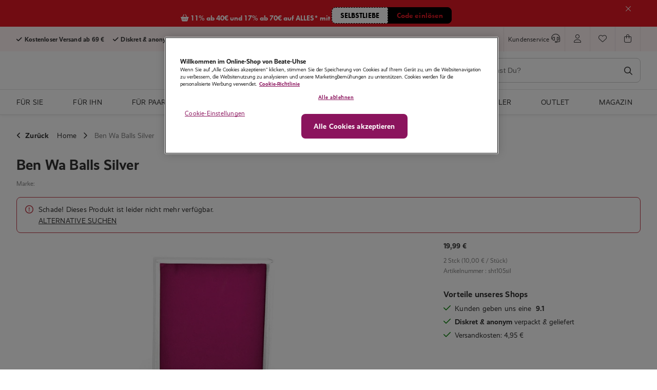

--- FILE ---
content_type: text/html; charset=UTF-8
request_url: https://www.beate-uhse.com/ben-wa-balls-silver-p-8958/
body_size: 47977
content:
<!DOCTYPE HTML>
<html lang="de-de">

<head>
        <meta charset="utf-8">
    <meta name="viewport" content="width=device-width,initial-scale=1.0">
    <meta name="format-detection" content="telephone=no">
    <meta content="IE=edge" http-equiv="X-UA-Compatible"><script type="text/javascript">(window.NREUM||(NREUM={})).init={privacy:{cookies_enabled:true},ajax:{deny_list:[]},session_trace:{sampling_rate:0.0,mode:"FIXED_RATE",enabled:true,error_sampling_rate:0.0},feature_flags:["soft_nav"],distributed_tracing:{enabled:true}};(window.NREUM||(NREUM={})).loader_config={agentID:"285224854",accountID:"3242928",trustKey:"3242928",xpid:"VwQDU19RABACXFRQBQUPUlE=",licenseKey:"NRJS-2efa5c34dc437c9fe4f",applicationID:"285224845",browserID:"285224854"};;/*! For license information please see nr-loader-spa-1.303.0.min.js.LICENSE.txt */
(()=>{var e,t,r={384:(e,t,r)=>{"use strict";r.d(t,{NT:()=>s,US:()=>d,Zm:()=>a,bQ:()=>u,dV:()=>c,pV:()=>l});var n=r(6154),i=r(1863),o=r(1910);const s={beacon:"bam.nr-data.net",errorBeacon:"bam.nr-data.net"};function a(){return n.gm.NREUM||(n.gm.NREUM={}),void 0===n.gm.newrelic&&(n.gm.newrelic=n.gm.NREUM),n.gm.NREUM}function c(){let e=a();return e.o||(e.o={ST:n.gm.setTimeout,SI:n.gm.setImmediate||n.gm.setInterval,CT:n.gm.clearTimeout,XHR:n.gm.XMLHttpRequest,REQ:n.gm.Request,EV:n.gm.Event,PR:n.gm.Promise,MO:n.gm.MutationObserver,FETCH:n.gm.fetch,WS:n.gm.WebSocket},(0,o.i)(...Object.values(e.o))),e}function u(e,t){let r=a();r.initializedAgents??={},t.initializedAt={ms:(0,i.t)(),date:new Date},r.initializedAgents[e]=t}function d(e,t){a()[e]=t}function l(){return function(){let e=a();const t=e.info||{};e.info={beacon:s.beacon,errorBeacon:s.errorBeacon,...t}}(),function(){let e=a();const t=e.init||{};e.init={...t}}(),c(),function(){let e=a();const t=e.loader_config||{};e.loader_config={...t}}(),a()}},782:(e,t,r)=>{"use strict";r.d(t,{T:()=>n});const n=r(860).K7.pageViewTiming},860:(e,t,r)=>{"use strict";r.d(t,{$J:()=>d,K7:()=>c,P3:()=>u,XX:()=>i,Yy:()=>a,df:()=>o,qY:()=>n,v4:()=>s});const n="events",i="jserrors",o="browser/blobs",s="rum",a="browser/logs",c={ajax:"ajax",genericEvents:"generic_events",jserrors:i,logging:"logging",metrics:"metrics",pageAction:"page_action",pageViewEvent:"page_view_event",pageViewTiming:"page_view_timing",sessionReplay:"session_replay",sessionTrace:"session_trace",softNav:"soft_navigations",spa:"spa"},u={[c.pageViewEvent]:1,[c.pageViewTiming]:2,[c.metrics]:3,[c.jserrors]:4,[c.spa]:5,[c.ajax]:6,[c.sessionTrace]:7,[c.softNav]:8,[c.sessionReplay]:9,[c.logging]:10,[c.genericEvents]:11},d={[c.pageViewEvent]:s,[c.pageViewTiming]:n,[c.ajax]:n,[c.spa]:n,[c.softNav]:n,[c.metrics]:i,[c.jserrors]:i,[c.sessionTrace]:o,[c.sessionReplay]:o,[c.logging]:a,[c.genericEvents]:"ins"}},944:(e,t,r)=>{"use strict";r.d(t,{R:()=>i});var n=r(3241);function i(e,t){"function"==typeof console.debug&&(console.debug("New Relic Warning: https://github.com/newrelic/newrelic-browser-agent/blob/main/docs/warning-codes.md#".concat(e),t),(0,n.W)({agentIdentifier:null,drained:null,type:"data",name:"warn",feature:"warn",data:{code:e,secondary:t}}))}},993:(e,t,r)=>{"use strict";r.d(t,{A$:()=>o,ET:()=>s,TZ:()=>a,p_:()=>i});var n=r(860);const i={ERROR:"ERROR",WARN:"WARN",INFO:"INFO",DEBUG:"DEBUG",TRACE:"TRACE"},o={OFF:0,ERROR:1,WARN:2,INFO:3,DEBUG:4,TRACE:5},s="log",a=n.K7.logging},1687:(e,t,r)=>{"use strict";r.d(t,{Ak:()=>u,Ze:()=>f,x3:()=>d});var n=r(3241),i=r(7836),o=r(3606),s=r(860),a=r(2646);const c={};function u(e,t){const r={staged:!1,priority:s.P3[t]||0};l(e),c[e].get(t)||c[e].set(t,r)}function d(e,t){e&&c[e]&&(c[e].get(t)&&c[e].delete(t),p(e,t,!1),c[e].size&&h(e))}function l(e){if(!e)throw new Error("agentIdentifier required");c[e]||(c[e]=new Map)}function f(e="",t="feature",r=!1){if(l(e),!e||!c[e].get(t)||r)return p(e,t);c[e].get(t).staged=!0,h(e)}function h(e){const t=Array.from(c[e]);t.every(([e,t])=>t.staged)&&(t.sort((e,t)=>e[1].priority-t[1].priority),t.forEach(([t])=>{c[e].delete(t),p(e,t)}))}function p(e,t,r=!0){const s=e?i.ee.get(e):i.ee,c=o.i.handlers;if(!s.aborted&&s.backlog&&c){if((0,n.W)({agentIdentifier:e,type:"lifecycle",name:"drain",feature:t}),r){const e=s.backlog[t],r=c[t];if(r){for(let t=0;e&&t<e.length;++t)g(e[t],r);Object.entries(r).forEach(([e,t])=>{Object.values(t||{}).forEach(t=>{t[0]?.on&&t[0]?.context()instanceof a.y&&t[0].on(e,t[1])})})}}s.isolatedBacklog||delete c[t],s.backlog[t]=null,s.emit("drain-"+t,[])}}function g(e,t){var r=e[1];Object.values(t[r]||{}).forEach(t=>{var r=e[0];if(t[0]===r){var n=t[1],i=e[3],o=e[2];n.apply(i,o)}})}},1741:(e,t,r)=>{"use strict";r.d(t,{W:()=>o});var n=r(944),i=r(4261);class o{#e(e,...t){if(this[e]!==o.prototype[e])return this[e](...t);(0,n.R)(35,e)}addPageAction(e,t){return this.#e(i.hG,e,t)}register(e){return this.#e(i.eY,e)}recordCustomEvent(e,t){return this.#e(i.fF,e,t)}setPageViewName(e,t){return this.#e(i.Fw,e,t)}setCustomAttribute(e,t,r){return this.#e(i.cD,e,t,r)}noticeError(e,t){return this.#e(i.o5,e,t)}setUserId(e){return this.#e(i.Dl,e)}setApplicationVersion(e){return this.#e(i.nb,e)}setErrorHandler(e){return this.#e(i.bt,e)}addRelease(e,t){return this.#e(i.k6,e,t)}log(e,t){return this.#e(i.$9,e,t)}start(){return this.#e(i.d3)}finished(e){return this.#e(i.BL,e)}recordReplay(){return this.#e(i.CH)}pauseReplay(){return this.#e(i.Tb)}addToTrace(e){return this.#e(i.U2,e)}setCurrentRouteName(e){return this.#e(i.PA,e)}interaction(e){return this.#e(i.dT,e)}wrapLogger(e,t,r){return this.#e(i.Wb,e,t,r)}measure(e,t){return this.#e(i.V1,e,t)}consent(e){return this.#e(i.Pv,e)}}},1863:(e,t,r)=>{"use strict";function n(){return Math.floor(performance.now())}r.d(t,{t:()=>n})},1910:(e,t,r)=>{"use strict";r.d(t,{i:()=>o});var n=r(944);const i=new Map;function o(...e){return e.every(e=>{if(i.has(e))return i.get(e);const t="function"==typeof e&&e.toString().includes("[native code]");return t||(0,n.R)(64,e?.name||e?.toString()),i.set(e,t),t})}},2555:(e,t,r)=>{"use strict";r.d(t,{D:()=>a,f:()=>s});var n=r(384),i=r(8122);const o={beacon:n.NT.beacon,errorBeacon:n.NT.errorBeacon,licenseKey:void 0,applicationID:void 0,sa:void 0,queueTime:void 0,applicationTime:void 0,ttGuid:void 0,user:void 0,account:void 0,product:void 0,extra:void 0,jsAttributes:{},userAttributes:void 0,atts:void 0,transactionName:void 0,tNamePlain:void 0};function s(e){try{return!!e.licenseKey&&!!e.errorBeacon&&!!e.applicationID}catch(e){return!1}}const a=e=>(0,i.a)(e,o)},2614:(e,t,r)=>{"use strict";r.d(t,{BB:()=>s,H3:()=>n,g:()=>u,iL:()=>c,tS:()=>a,uh:()=>i,wk:()=>o});const n="NRBA",i="SESSION",o=144e5,s=18e5,a={STARTED:"session-started",PAUSE:"session-pause",RESET:"session-reset",RESUME:"session-resume",UPDATE:"session-update"},c={SAME_TAB:"same-tab",CROSS_TAB:"cross-tab"},u={OFF:0,FULL:1,ERROR:2}},2646:(e,t,r)=>{"use strict";r.d(t,{y:()=>n});class n{constructor(e){this.contextId=e}}},2843:(e,t,r)=>{"use strict";r.d(t,{u:()=>i});var n=r(3878);function i(e,t=!1,r,i){(0,n.DD)("visibilitychange",function(){if(t)return void("hidden"===document.visibilityState&&e());e(document.visibilityState)},r,i)}},3241:(e,t,r)=>{"use strict";r.d(t,{W:()=>o});var n=r(6154);const i="newrelic";function o(e={}){try{n.gm.dispatchEvent(new CustomEvent(i,{detail:e}))}catch(e){}}},3304:(e,t,r)=>{"use strict";r.d(t,{A:()=>o});var n=r(7836);const i=()=>{const e=new WeakSet;return(t,r)=>{if("object"==typeof r&&null!==r){if(e.has(r))return;e.add(r)}return r}};function o(e){try{return JSON.stringify(e,i())??""}catch(e){try{n.ee.emit("internal-error",[e])}catch(e){}return""}}},3333:(e,t,r)=>{"use strict";r.d(t,{$v:()=>d,TZ:()=>n,Xh:()=>c,Zp:()=>i,kd:()=>u,mq:()=>a,nf:()=>s,qN:()=>o});const n=r(860).K7.genericEvents,i=["auxclick","click","copy","keydown","paste","scrollend"],o=["focus","blur"],s=4,a=1e3,c=2e3,u=["PageAction","UserAction","BrowserPerformance"],d={RESOURCES:"experimental.resources",REGISTER:"register"}},3434:(e,t,r)=>{"use strict";r.d(t,{Jt:()=>o,YM:()=>u});var n=r(7836),i=r(5607);const o="nr@original:".concat(i.W),s=50;var a=Object.prototype.hasOwnProperty,c=!1;function u(e,t){return e||(e=n.ee),r.inPlace=function(e,t,n,i,o){n||(n="");const s="-"===n.charAt(0);for(let a=0;a<t.length;a++){const c=t[a],u=e[c];l(u)||(e[c]=r(u,s?c+n:n,i,c,o))}},r.flag=o,r;function r(t,r,n,c,u){return l(t)?t:(r||(r=""),nrWrapper[o]=t,function(e,t,r){if(Object.defineProperty&&Object.keys)try{return Object.keys(e).forEach(function(r){Object.defineProperty(t,r,{get:function(){return e[r]},set:function(t){return e[r]=t,t}})}),t}catch(e){d([e],r)}for(var n in e)a.call(e,n)&&(t[n]=e[n])}(t,nrWrapper,e),nrWrapper);function nrWrapper(){var o,a,l,f;let h;try{a=this,o=[...arguments],l="function"==typeof n?n(o,a):n||{}}catch(t){d([t,"",[o,a,c],l],e)}i(r+"start",[o,a,c],l,u);const p=performance.now();let g;try{return f=t.apply(a,o),g=performance.now(),f}catch(e){throw g=performance.now(),i(r+"err",[o,a,e],l,u),h=e,h}finally{const e=g-p,t={start:p,end:g,duration:e,isLongTask:e>=s,methodName:c,thrownError:h};t.isLongTask&&i("long-task",[t,a],l,u),i(r+"end",[o,a,f],l,u)}}}function i(r,n,i,o){if(!c||t){var s=c;c=!0;try{e.emit(r,n,i,t,o)}catch(t){d([t,r,n,i],e)}c=s}}}function d(e,t){t||(t=n.ee);try{t.emit("internal-error",e)}catch(e){}}function l(e){return!(e&&"function"==typeof e&&e.apply&&!e[o])}},3606:(e,t,r)=>{"use strict";r.d(t,{i:()=>o});var n=r(9908);o.on=s;var i=o.handlers={};function o(e,t,r,o){s(o||n.d,i,e,t,r)}function s(e,t,r,i,o){o||(o="feature"),e||(e=n.d);var s=t[o]=t[o]||{};(s[r]=s[r]||[]).push([e,i])}},3738:(e,t,r)=>{"use strict";r.d(t,{He:()=>i,Kp:()=>a,Lc:()=>u,Rz:()=>d,TZ:()=>n,bD:()=>o,d3:()=>s,jx:()=>l,sl:()=>f,uP:()=>c});const n=r(860).K7.sessionTrace,i="bstResource",o="resource",s="-start",a="-end",c="fn"+s,u="fn"+a,d="pushState",l=1e3,f=3e4},3785:(e,t,r)=>{"use strict";r.d(t,{R:()=>c,b:()=>u});var n=r(9908),i=r(1863),o=r(860),s=r(8154),a=r(993);function c(e,t,r={},c=a.p_.INFO,u,d=(0,i.t)()){(0,n.p)(s.xV,["API/logging/".concat(c.toLowerCase(),"/called")],void 0,o.K7.metrics,e),(0,n.p)(a.ET,[d,t,r,c,u],void 0,o.K7.logging,e)}function u(e){return"string"==typeof e&&Object.values(a.p_).some(t=>t===e.toUpperCase().trim())}},3878:(e,t,r)=>{"use strict";function n(e,t){return{capture:e,passive:!1,signal:t}}function i(e,t,r=!1,i){window.addEventListener(e,t,n(r,i))}function o(e,t,r=!1,i){document.addEventListener(e,t,n(r,i))}r.d(t,{DD:()=>o,jT:()=>n,sp:()=>i})},3962:(e,t,r)=>{"use strict";r.d(t,{AM:()=>s,O2:()=>l,OV:()=>o,Qu:()=>f,TZ:()=>c,ih:()=>h,pP:()=>a,t1:()=>d,tC:()=>i,wD:()=>u});var n=r(860);const i=["click","keydown","submit"],o="popstate",s="api",a="initialPageLoad",c=n.K7.softNav,u=5e3,d=500,l={INITIAL_PAGE_LOAD:"",ROUTE_CHANGE:1,UNSPECIFIED:2},f={INTERACTION:1,AJAX:2,CUSTOM_END:3,CUSTOM_TRACER:4},h={IP:"in progress",PF:"pending finish",FIN:"finished",CAN:"cancelled"}},4234:(e,t,r)=>{"use strict";r.d(t,{W:()=>o});var n=r(7836),i=r(1687);class o{constructor(e,t){this.agentIdentifier=e,this.ee=n.ee.get(e),this.featureName=t,this.blocked=!1}deregisterDrain(){(0,i.x3)(this.agentIdentifier,this.featureName)}}},4261:(e,t,r)=>{"use strict";r.d(t,{$9:()=>d,BL:()=>c,CH:()=>p,Dl:()=>R,Fw:()=>w,PA:()=>v,Pl:()=>n,Pv:()=>A,Tb:()=>f,U2:()=>s,V1:()=>E,Wb:()=>T,bt:()=>y,cD:()=>b,d3:()=>x,dT:()=>u,eY:()=>g,fF:()=>h,hG:()=>o,hw:()=>i,k6:()=>a,nb:()=>m,o5:()=>l});const n="api-",i=n+"ixn-",o="addPageAction",s="addToTrace",a="addRelease",c="finished",u="interaction",d="log",l="noticeError",f="pauseReplay",h="recordCustomEvent",p="recordReplay",g="register",m="setApplicationVersion",v="setCurrentRouteName",b="setCustomAttribute",y="setErrorHandler",w="setPageViewName",R="setUserId",x="start",T="wrapLogger",E="measure",A="consent"},4387:(e,t,r)=>{"use strict";function n(e={}){return!(!e.id||!e.name)}function i(e){return"string"==typeof e&&e.trim().length<501||"number"==typeof e}function o(e,t){if(2!==t?.harvestEndpointVersion)return{};const r=t.agentRef.runtime.appMetadata.agents[0].entityGuid;return n(e)?{"mfe.id":e.id,"mfe.name":e.name,eventSource:e.eventSource,"parent.id":e.parent?.id||r}:{"entity.guid":r,appId:t.agentRef.info.applicationID}}r.d(t,{Ux:()=>o,c7:()=>n,yo:()=>i})},5205:(e,t,r)=>{"use strict";r.d(t,{j:()=>_});var n=r(384),i=r(1741);var o=r(2555),s=r(3333);const a=e=>{if(!e||"string"!=typeof e)return!1;try{document.createDocumentFragment().querySelector(e)}catch{return!1}return!0};var c=r(2614),u=r(944),d=r(8122);const l="[data-nr-mask]",f=e=>(0,d.a)(e,(()=>{const e={feature_flags:[],experimental:{allow_registered_children:!1,resources:!1},mask_selector:"*",block_selector:"[data-nr-block]",mask_input_options:{color:!1,date:!1,"datetime-local":!1,email:!1,month:!1,number:!1,range:!1,search:!1,tel:!1,text:!1,time:!1,url:!1,week:!1,textarea:!1,select:!1,password:!0}};return{ajax:{deny_list:void 0,block_internal:!0,enabled:!0,autoStart:!0},api:{get allow_registered_children(){return e.feature_flags.includes(s.$v.REGISTER)||e.experimental.allow_registered_children},set allow_registered_children(t){e.experimental.allow_registered_children=t},duplicate_registered_data:!1},browser_consent_mode:{enabled:!1},distributed_tracing:{enabled:void 0,exclude_newrelic_header:void 0,cors_use_newrelic_header:void 0,cors_use_tracecontext_headers:void 0,allowed_origins:void 0},get feature_flags(){return e.feature_flags},set feature_flags(t){e.feature_flags=t},generic_events:{enabled:!0,autoStart:!0},harvest:{interval:30},jserrors:{enabled:!0,autoStart:!0},logging:{enabled:!0,autoStart:!0},metrics:{enabled:!0,autoStart:!0},obfuscate:void 0,page_action:{enabled:!0},page_view_event:{enabled:!0,autoStart:!0},page_view_timing:{enabled:!0,autoStart:!0},performance:{capture_marks:!1,capture_measures:!1,capture_detail:!0,resources:{get enabled(){return e.feature_flags.includes(s.$v.RESOURCES)||e.experimental.resources},set enabled(t){e.experimental.resources=t},asset_types:[],first_party_domains:[],ignore_newrelic:!0}},privacy:{cookies_enabled:!0},proxy:{assets:void 0,beacon:void 0},session:{expiresMs:c.wk,inactiveMs:c.BB},session_replay:{autoStart:!0,enabled:!1,preload:!1,sampling_rate:10,error_sampling_rate:100,collect_fonts:!1,inline_images:!1,fix_stylesheets:!0,mask_all_inputs:!0,get mask_text_selector(){return e.mask_selector},set mask_text_selector(t){a(t)?e.mask_selector="".concat(t,",").concat(l):""===t||null===t?e.mask_selector=l:(0,u.R)(5,t)},get block_class(){return"nr-block"},get ignore_class(){return"nr-ignore"},get mask_text_class(){return"nr-mask"},get block_selector(){return e.block_selector},set block_selector(t){a(t)?e.block_selector+=",".concat(t):""!==t&&(0,u.R)(6,t)},get mask_input_options(){return e.mask_input_options},set mask_input_options(t){t&&"object"==typeof t?e.mask_input_options={...t,password:!0}:(0,u.R)(7,t)}},session_trace:{enabled:!0,autoStart:!0},soft_navigations:{enabled:!0,autoStart:!0},spa:{enabled:!0,autoStart:!0},ssl:void 0,user_actions:{enabled:!0,elementAttributes:["id","className","tagName","type"]}}})());var h=r(6154),p=r(9324);let g=0;const m={buildEnv:p.F3,distMethod:p.Xs,version:p.xv,originTime:h.WN},v={consented:!1},b={appMetadata:{},get consented(){return this.session?.state?.consent||v.consented},set consented(e){v.consented=e},customTransaction:void 0,denyList:void 0,disabled:!1,harvester:void 0,isolatedBacklog:!1,isRecording:!1,loaderType:void 0,maxBytes:3e4,obfuscator:void 0,onerror:void 0,ptid:void 0,releaseIds:{},session:void 0,timeKeeper:void 0,registeredEntities:[],jsAttributesMetadata:{bytes:0},get harvestCount(){return++g}},y=e=>{const t=(0,d.a)(e,b),r=Object.keys(m).reduce((e,t)=>(e[t]={value:m[t],writable:!1,configurable:!0,enumerable:!0},e),{});return Object.defineProperties(t,r)};var w=r(5701);const R=e=>{const t=e.startsWith("http");e+="/",r.p=t?e:"https://"+e};var x=r(7836),T=r(3241);const E={accountID:void 0,trustKey:void 0,agentID:void 0,licenseKey:void 0,applicationID:void 0,xpid:void 0},A=e=>(0,d.a)(e,E),S=new Set;function _(e,t={},r,s){let{init:a,info:c,loader_config:u,runtime:d={},exposed:l=!0}=t;if(!c){const e=(0,n.pV)();a=e.init,c=e.info,u=e.loader_config}e.init=f(a||{}),e.loader_config=A(u||{}),c.jsAttributes??={},h.bv&&(c.jsAttributes.isWorker=!0),e.info=(0,o.D)(c);const p=e.init,g=[c.beacon,c.errorBeacon];S.has(e.agentIdentifier)||(p.proxy.assets&&(R(p.proxy.assets),g.push(p.proxy.assets)),p.proxy.beacon&&g.push(p.proxy.beacon),e.beacons=[...g],function(e){const t=(0,n.pV)();Object.getOwnPropertyNames(i.W.prototype).forEach(r=>{const n=i.W.prototype[r];if("function"!=typeof n||"constructor"===n)return;let o=t[r];e[r]&&!1!==e.exposed&&"micro-agent"!==e.runtime?.loaderType&&(t[r]=(...t)=>{const n=e[r](...t);return o?o(...t):n})})}(e),(0,n.US)("activatedFeatures",w.B),e.runSoftNavOverSpa&&=!0===p.soft_navigations.enabled&&p.feature_flags.includes("soft_nav")),d.denyList=[...p.ajax.deny_list||[],...p.ajax.block_internal?g:[]],d.ptid=e.agentIdentifier,d.loaderType=r,e.runtime=y(d),S.has(e.agentIdentifier)||(e.ee=x.ee.get(e.agentIdentifier),e.exposed=l,(0,T.W)({agentIdentifier:e.agentIdentifier,drained:!!w.B?.[e.agentIdentifier],type:"lifecycle",name:"initialize",feature:void 0,data:e.config})),S.add(e.agentIdentifier)}},5270:(e,t,r)=>{"use strict";r.d(t,{Aw:()=>s,SR:()=>o,rF:()=>a});var n=r(384),i=r(7767);function o(e){return!!(0,n.dV)().o.MO&&(0,i.V)(e)&&!0===e?.session_trace.enabled}function s(e){return!0===e?.session_replay.preload&&o(e)}function a(e,t){try{if("string"==typeof t?.type){if("password"===t.type.toLowerCase())return"*".repeat(e?.length||0);if(void 0!==t?.dataset?.nrUnmask||t?.classList?.contains("nr-unmask"))return e}}catch(e){}return"string"==typeof e?e.replace(/[\S]/g,"*"):"*".repeat(e?.length||0)}},5289:(e,t,r)=>{"use strict";r.d(t,{GG:()=>o,Qr:()=>a,sB:()=>s});var n=r(3878);function i(){return"undefined"==typeof document||"complete"===document.readyState}function o(e,t){if(i())return e();(0,n.sp)("load",e,t)}function s(e){if(i())return e();(0,n.DD)("DOMContentLoaded",e)}function a(e){if(i())return e();(0,n.sp)("popstate",e)}},5607:(e,t,r)=>{"use strict";r.d(t,{W:()=>n});const n=(0,r(9566).bz)()},5701:(e,t,r)=>{"use strict";r.d(t,{B:()=>o,t:()=>s});var n=r(3241);const i=new Set,o={};function s(e,t){const r=t.agentIdentifier;o[r]??={},e&&"object"==typeof e&&(i.has(r)||(t.ee.emit("rumresp",[e]),o[r]=e,i.add(r),(0,n.W)({agentIdentifier:r,loaded:!0,drained:!0,type:"lifecycle",name:"load",feature:void 0,data:e})))}},6154:(e,t,r)=>{"use strict";r.d(t,{A4:()=>a,OF:()=>d,RI:()=>i,WN:()=>h,bv:()=>o,gm:()=>s,lR:()=>f,m:()=>u,mw:()=>c,sb:()=>l});var n=r(1863);const i="undefined"!=typeof window&&!!window.document,o="undefined"!=typeof WorkerGlobalScope&&("undefined"!=typeof self&&self instanceof WorkerGlobalScope&&self.navigator instanceof WorkerNavigator||"undefined"!=typeof globalThis&&globalThis instanceof WorkerGlobalScope&&globalThis.navigator instanceof WorkerNavigator),s=i?window:"undefined"!=typeof WorkerGlobalScope&&("undefined"!=typeof self&&self instanceof WorkerGlobalScope&&self||"undefined"!=typeof globalThis&&globalThis instanceof WorkerGlobalScope&&globalThis),a="complete"===s?.document?.readyState,c=Boolean("hidden"===s?.document?.visibilityState),u=""+s?.location,d=/iPad|iPhone|iPod/.test(s.navigator?.userAgent),l=d&&"undefined"==typeof SharedWorker,f=(()=>{const e=s.navigator?.userAgent?.match(/Firefox[/\s](\d+\.\d+)/);return Array.isArray(e)&&e.length>=2?+e[1]:0})(),h=Date.now()-(0,n.t)()},6344:(e,t,r)=>{"use strict";r.d(t,{BB:()=>d,Qb:()=>l,TZ:()=>i,Ug:()=>s,Vh:()=>o,_s:()=>a,bc:()=>u,yP:()=>c});var n=r(2614);const i=r(860).K7.sessionReplay,o="errorDuringReplay",s=.12,a={DomContentLoaded:0,Load:1,FullSnapshot:2,IncrementalSnapshot:3,Meta:4,Custom:5},c={[n.g.ERROR]:15e3,[n.g.FULL]:3e5,[n.g.OFF]:0},u={RESET:{message:"Session was reset",sm:"Reset"},IMPORT:{message:"Recorder failed to import",sm:"Import"},TOO_MANY:{message:"429: Too Many Requests",sm:"Too-Many"},TOO_BIG:{message:"Payload was too large",sm:"Too-Big"},CROSS_TAB:{message:"Session Entity was set to OFF on another tab",sm:"Cross-Tab"},ENTITLEMENTS:{message:"Session Replay is not allowed and will not be started",sm:"Entitlement"}},d=5e3,l={API:"api",RESUME:"resume",SWITCH_TO_FULL:"switchToFull",INITIALIZE:"initialize",PRELOAD:"preload"}},6389:(e,t,r)=>{"use strict";function n(e,t=500,r={}){const n=r?.leading||!1;let i;return(...r)=>{n&&void 0===i&&(e.apply(this,r),i=setTimeout(()=>{i=clearTimeout(i)},t)),n||(clearTimeout(i),i=setTimeout(()=>{e.apply(this,r)},t))}}function i(e){let t=!1;return(...r)=>{t||(t=!0,e.apply(this,r))}}r.d(t,{J:()=>i,s:()=>n})},6630:(e,t,r)=>{"use strict";r.d(t,{T:()=>n});const n=r(860).K7.pageViewEvent},6774:(e,t,r)=>{"use strict";r.d(t,{T:()=>n});const n=r(860).K7.jserrors},7295:(e,t,r)=>{"use strict";r.d(t,{Xv:()=>s,gX:()=>i,iW:()=>o});var n=[];function i(e){if(!e||o(e))return!1;if(0===n.length)return!0;for(var t=0;t<n.length;t++){var r=n[t];if("*"===r.hostname)return!1;if(a(r.hostname,e.hostname)&&c(r.pathname,e.pathname))return!1}return!0}function o(e){return void 0===e.hostname}function s(e){if(n=[],e&&e.length)for(var t=0;t<e.length;t++){let r=e[t];if(!r)continue;0===r.indexOf("http://")?r=r.substring(7):0===r.indexOf("https://")&&(r=r.substring(8));const i=r.indexOf("/");let o,s;i>0?(o=r.substring(0,i),s=r.substring(i)):(o=r,s="");let[a]=o.split(":");n.push({hostname:a,pathname:s})}}function a(e,t){return!(e.length>t.length)&&t.indexOf(e)===t.length-e.length}function c(e,t){return 0===e.indexOf("/")&&(e=e.substring(1)),0===t.indexOf("/")&&(t=t.substring(1)),""===e||e===t}},7378:(e,t,r)=>{"use strict";r.d(t,{$p:()=>x,BR:()=>b,Kp:()=>R,L3:()=>y,Lc:()=>c,NC:()=>o,SG:()=>d,TZ:()=>i,U6:()=>p,UT:()=>m,d3:()=>w,dT:()=>f,e5:()=>E,gx:()=>v,l9:()=>l,oW:()=>h,op:()=>g,rw:()=>u,tH:()=>A,uP:()=>a,wW:()=>T,xq:()=>s});var n=r(384);const i=r(860).K7.spa,o=["click","submit","keypress","keydown","keyup","change"],s=999,a="fn-start",c="fn-end",u="cb-start",d="api-ixn-",l="remaining",f="interaction",h="spaNode",p="jsonpNode",g="fetch-start",m="fetch-done",v="fetch-body-",b="jsonp-end",y=(0,n.dV)().o.ST,w="-start",R="-end",x="-body",T="cb"+R,E="jsTime",A="fetch"},7485:(e,t,r)=>{"use strict";r.d(t,{D:()=>i});var n=r(6154);function i(e){if(0===(e||"").indexOf("data:"))return{protocol:"data"};try{const t=new URL(e,location.href),r={port:t.port,hostname:t.hostname,pathname:t.pathname,search:t.search,protocol:t.protocol.slice(0,t.protocol.indexOf(":")),sameOrigin:t.protocol===n.gm?.location?.protocol&&t.host===n.gm?.location?.host};return r.port&&""!==r.port||("http:"===t.protocol&&(r.port="80"),"https:"===t.protocol&&(r.port="443")),r.pathname&&""!==r.pathname?r.pathname.startsWith("/")||(r.pathname="/".concat(r.pathname)):r.pathname="/",r}catch(e){return{}}}},7699:(e,t,r)=>{"use strict";r.d(t,{It:()=>o,KC:()=>a,No:()=>i,qh:()=>s});var n=r(860);const i=16e3,o=1e6,s="SESSION_ERROR",a={[n.K7.logging]:!0,[n.K7.genericEvents]:!1,[n.K7.jserrors]:!1,[n.K7.ajax]:!1}},7767:(e,t,r)=>{"use strict";r.d(t,{V:()=>i});var n=r(6154);const i=e=>n.RI&&!0===e?.privacy.cookies_enabled},7836:(e,t,r)=>{"use strict";r.d(t,{P:()=>a,ee:()=>c});var n=r(384),i=r(8990),o=r(2646),s=r(5607);const a="nr@context:".concat(s.W),c=function e(t,r){var n={},s={},d={},l=!1;try{l=16===r.length&&u.initializedAgents?.[r]?.runtime.isolatedBacklog}catch(e){}var f={on:p,addEventListener:p,removeEventListener:function(e,t){var r=n[e];if(!r)return;for(var i=0;i<r.length;i++)r[i]===t&&r.splice(i,1)},emit:function(e,r,n,i,o){!1!==o&&(o=!0);if(c.aborted&&!i)return;t&&o&&t.emit(e,r,n);var a=h(n);g(e).forEach(e=>{e.apply(a,r)});var u=v()[s[e]];u&&u.push([f,e,r,a]);return a},get:m,listeners:g,context:h,buffer:function(e,t){const r=v();if(t=t||"feature",f.aborted)return;Object.entries(e||{}).forEach(([e,n])=>{s[n]=t,t in r||(r[t]=[])})},abort:function(){f._aborted=!0,Object.keys(f.backlog).forEach(e=>{delete f.backlog[e]})},isBuffering:function(e){return!!v()[s[e]]},debugId:r,backlog:l?{}:t&&"object"==typeof t.backlog?t.backlog:{},isolatedBacklog:l};return Object.defineProperty(f,"aborted",{get:()=>{let e=f._aborted||!1;return e||(t&&(e=t.aborted),e)}}),f;function h(e){return e&&e instanceof o.y?e:e?(0,i.I)(e,a,()=>new o.y(a)):new o.y(a)}function p(e,t){n[e]=g(e).concat(t)}function g(e){return n[e]||[]}function m(t){return d[t]=d[t]||e(f,t)}function v(){return f.backlog}}(void 0,"globalEE"),u=(0,n.Zm)();u.ee||(u.ee=c)},8122:(e,t,r)=>{"use strict";r.d(t,{a:()=>i});var n=r(944);function i(e,t){try{if(!e||"object"!=typeof e)return(0,n.R)(3);if(!t||"object"!=typeof t)return(0,n.R)(4);const r=Object.create(Object.getPrototypeOf(t),Object.getOwnPropertyDescriptors(t)),o=0===Object.keys(r).length?e:r;for(let s in o)if(void 0!==e[s])try{if(null===e[s]){r[s]=null;continue}Array.isArray(e[s])&&Array.isArray(t[s])?r[s]=Array.from(new Set([...e[s],...t[s]])):"object"==typeof e[s]&&"object"==typeof t[s]?r[s]=i(e[s],t[s]):r[s]=e[s]}catch(e){r[s]||(0,n.R)(1,e)}return r}catch(e){(0,n.R)(2,e)}}},8139:(e,t,r)=>{"use strict";r.d(t,{u:()=>f});var n=r(7836),i=r(3434),o=r(8990),s=r(6154);const a={},c=s.gm.XMLHttpRequest,u="addEventListener",d="removeEventListener",l="nr@wrapped:".concat(n.P);function f(e){var t=function(e){return(e||n.ee).get("events")}(e);if(a[t.debugId]++)return t;a[t.debugId]=1;var r=(0,i.YM)(t,!0);function f(e){r.inPlace(e,[u,d],"-",p)}function p(e,t){return e[1]}return"getPrototypeOf"in Object&&(s.RI&&h(document,f),c&&h(c.prototype,f),h(s.gm,f)),t.on(u+"-start",function(e,t){var n=e[1];if(null!==n&&("function"==typeof n||"object"==typeof n)&&"newrelic"!==e[0]){var i=(0,o.I)(n,l,function(){var e={object:function(){if("function"!=typeof n.handleEvent)return;return n.handleEvent.apply(n,arguments)},function:n}[typeof n];return e?r(e,"fn-",null,e.name||"anonymous"):n});this.wrapped=e[1]=i}}),t.on(d+"-start",function(e){e[1]=this.wrapped||e[1]}),t}function h(e,t,...r){let n=e;for(;"object"==typeof n&&!Object.prototype.hasOwnProperty.call(n,u);)n=Object.getPrototypeOf(n);n&&t(n,...r)}},8154:(e,t,r)=>{"use strict";r.d(t,{z_:()=>o,XG:()=>a,TZ:()=>n,rs:()=>i,xV:()=>s});r(6154),r(9566),r(384);const n=r(860).K7.metrics,i="sm",o="cm",s="storeSupportabilityMetrics",a="storeEventMetrics"},8374:(e,t,r)=>{r.nc=(()=>{try{return document?.currentScript?.nonce}catch(e){}return""})()},8990:(e,t,r)=>{"use strict";r.d(t,{I:()=>i});var n=Object.prototype.hasOwnProperty;function i(e,t,r){if(n.call(e,t))return e[t];var i=r();if(Object.defineProperty&&Object.keys)try{return Object.defineProperty(e,t,{value:i,writable:!0,enumerable:!1}),i}catch(e){}return e[t]=i,i}},9300:(e,t,r)=>{"use strict";r.d(t,{T:()=>n});const n=r(860).K7.ajax},9324:(e,t,r)=>{"use strict";r.d(t,{AJ:()=>s,F3:()=>i,Xs:()=>o,Yq:()=>a,xv:()=>n});const n="1.303.0",i="PROD",o="CDN",s="@newrelic/rrweb",a="1.0.1"},9566:(e,t,r)=>{"use strict";r.d(t,{LA:()=>a,ZF:()=>c,bz:()=>s,el:()=>u});var n=r(6154);const i="xxxxxxxx-xxxx-4xxx-yxxx-xxxxxxxxxxxx";function o(e,t){return e?15&e[t]:16*Math.random()|0}function s(){const e=n.gm?.crypto||n.gm?.msCrypto;let t,r=0;return e&&e.getRandomValues&&(t=e.getRandomValues(new Uint8Array(30))),i.split("").map(e=>"x"===e?o(t,r++).toString(16):"y"===e?(3&o()|8).toString(16):e).join("")}function a(e){const t=n.gm?.crypto||n.gm?.msCrypto;let r,i=0;t&&t.getRandomValues&&(r=t.getRandomValues(new Uint8Array(e)));const s=[];for(var a=0;a<e;a++)s.push(o(r,i++).toString(16));return s.join("")}function c(){return a(16)}function u(){return a(32)}},9908:(e,t,r)=>{"use strict";r.d(t,{d:()=>n,p:()=>i});var n=r(7836).ee.get("handle");function i(e,t,r,i,o){o?(o.buffer([e],i),o.emit(e,t,r)):(n.buffer([e],i),n.emit(e,t,r))}}},n={};function i(e){var t=n[e];if(void 0!==t)return t.exports;var o=n[e]={exports:{}};return r[e](o,o.exports,i),o.exports}i.m=r,i.d=(e,t)=>{for(var r in t)i.o(t,r)&&!i.o(e,r)&&Object.defineProperty(e,r,{enumerable:!0,get:t[r]})},i.f={},i.e=e=>Promise.all(Object.keys(i.f).reduce((t,r)=>(i.f[r](e,t),t),[])),i.u=e=>({212:"nr-spa-compressor",249:"nr-spa-recorder",478:"nr-spa"}[e]+"-1.303.0.min.js"),i.o=(e,t)=>Object.prototype.hasOwnProperty.call(e,t),e={},t="NRBA-1.303.0.PROD:",i.l=(r,n,o,s)=>{if(e[r])e[r].push(n);else{var a,c;if(void 0!==o)for(var u=document.getElementsByTagName("script"),d=0;d<u.length;d++){var l=u[d];if(l.getAttribute("src")==r||l.getAttribute("data-webpack")==t+o){a=l;break}}if(!a){c=!0;var f={478:"sha512-Q1pLqcoiNmLHv0rtq3wFkJBA3kofBdRJl0ExDl0mTuAoCBd0qe/1J0XWrDlQKuNlUryL6aZfVkAMPLmoikWIoQ==",249:"sha512-695ZzudsxlMtHKnpDNvkMlJd3tdMtY03IQKVCw9SX12tjUC+f7Nrx5tnWO72Vg9RFf6DSY6wVmM3cEkRM12kkQ==",212:"sha512-18Gx1wIBsppcn0AnKFhwgw4IciNgFxiw3J74W393Ape+wtg4hlg7t6SBKsIE/Dk/tfl2yltgcgBFvYRs283AFg=="};(a=document.createElement("script")).charset="utf-8",i.nc&&a.setAttribute("nonce",i.nc),a.setAttribute("data-webpack",t+o),a.src=r,0!==a.src.indexOf(window.location.origin+"/")&&(a.crossOrigin="anonymous"),f[s]&&(a.integrity=f[s])}e[r]=[n];var h=(t,n)=>{a.onerror=a.onload=null,clearTimeout(p);var i=e[r];if(delete e[r],a.parentNode&&a.parentNode.removeChild(a),i&&i.forEach(e=>e(n)),t)return t(n)},p=setTimeout(h.bind(null,void 0,{type:"timeout",target:a}),12e4);a.onerror=h.bind(null,a.onerror),a.onload=h.bind(null,a.onload),c&&document.head.appendChild(a)}},i.r=e=>{"undefined"!=typeof Symbol&&Symbol.toStringTag&&Object.defineProperty(e,Symbol.toStringTag,{value:"Module"}),Object.defineProperty(e,"__esModule",{value:!0})},i.p="https://js-agent.newrelic.com/",(()=>{var e={38:0,788:0};i.f.j=(t,r)=>{var n=i.o(e,t)?e[t]:void 0;if(0!==n)if(n)r.push(n[2]);else{var o=new Promise((r,i)=>n=e[t]=[r,i]);r.push(n[2]=o);var s=i.p+i.u(t),a=new Error;i.l(s,r=>{if(i.o(e,t)&&(0!==(n=e[t])&&(e[t]=void 0),n)){var o=r&&("load"===r.type?"missing":r.type),s=r&&r.target&&r.target.src;a.message="Loading chunk "+t+" failed.\n("+o+": "+s+")",a.name="ChunkLoadError",a.type=o,a.request=s,n[1](a)}},"chunk-"+t,t)}};var t=(t,r)=>{var n,o,[s,a,c]=r,u=0;if(s.some(t=>0!==e[t])){for(n in a)i.o(a,n)&&(i.m[n]=a[n]);if(c)c(i)}for(t&&t(r);u<s.length;u++)o=s[u],i.o(e,o)&&e[o]&&e[o][0](),e[o]=0},r=self["webpackChunk:NRBA-1.303.0.PROD"]=self["webpackChunk:NRBA-1.303.0.PROD"]||[];r.forEach(t.bind(null,0)),r.push=t.bind(null,r.push.bind(r))})(),(()=>{"use strict";i(8374);var e=i(9566),t=i(1741);class r extends t.W{agentIdentifier=(0,e.LA)(16)}var n=i(860);const o=Object.values(n.K7);var s=i(5205);var a=i(9908),c=i(1863),u=i(4261),d=i(3241),l=i(944),f=i(5701),h=i(8154);function p(e,t,i,o){const s=o||i;!s||s[e]&&s[e]!==r.prototype[e]||(s[e]=function(){(0,a.p)(h.xV,["API/"+e+"/called"],void 0,n.K7.metrics,i.ee),(0,d.W)({agentIdentifier:i.agentIdentifier,drained:!!f.B?.[i.agentIdentifier],type:"data",name:"api",feature:u.Pl+e,data:{}});try{return t.apply(this,arguments)}catch(e){(0,l.R)(23,e)}})}function g(e,t,r,n,i){const o=e.info;null===r?delete o.jsAttributes[t]:o.jsAttributes[t]=r,(i||null===r)&&(0,a.p)(u.Pl+n,[(0,c.t)(),t,r],void 0,"session",e.ee)}var m=i(1687),v=i(4234),b=i(5289),y=i(6154),w=i(5270),R=i(7767),x=i(6389),T=i(7699);class E extends v.W{constructor(e,t){super(e.agentIdentifier,t),this.agentRef=e,this.abortHandler=void 0,this.featAggregate=void 0,this.loadedSuccessfully=void 0,this.onAggregateImported=new Promise(e=>{this.loadedSuccessfully=e}),this.deferred=Promise.resolve(),!1===e.init[this.featureName].autoStart?this.deferred=new Promise((t,r)=>{this.ee.on("manual-start-all",(0,x.J)(()=>{(0,m.Ak)(e.agentIdentifier,this.featureName),t()}))}):(0,m.Ak)(e.agentIdentifier,t)}importAggregator(e,t,r={}){if(this.featAggregate)return;const n=async()=>{let n;await this.deferred;try{if((0,R.V)(e.init)){const{setupAgentSession:t}=await i.e(478).then(i.bind(i,8766));n=t(e)}}catch(e){(0,l.R)(20,e),this.ee.emit("internal-error",[e]),(0,a.p)(T.qh,[e],void 0,this.featureName,this.ee)}try{if(!this.#t(this.featureName,n,e.init))return(0,m.Ze)(this.agentIdentifier,this.featureName),void this.loadedSuccessfully(!1);const{Aggregate:i}=await t();this.featAggregate=new i(e,r),e.runtime.harvester.initializedAggregates.push(this.featAggregate),this.loadedSuccessfully(!0)}catch(e){(0,l.R)(34,e),this.abortHandler?.(),(0,m.Ze)(this.agentIdentifier,this.featureName,!0),this.loadedSuccessfully(!1),this.ee&&this.ee.abort()}};y.RI?(0,b.GG)(()=>n(),!0):n()}#t(e,t,r){if(this.blocked)return!1;switch(e){case n.K7.sessionReplay:return(0,w.SR)(r)&&!!t;case n.K7.sessionTrace:return!!t;default:return!0}}}var A=i(6630),S=i(2614);class _ extends E{static featureName=A.T;constructor(e){var t;super(e,A.T),this.setupInspectionEvents(e.agentIdentifier),t=e,p(u.Fw,function(e,r){"string"==typeof e&&("/"!==e.charAt(0)&&(e="/"+e),t.runtime.customTransaction=(r||"http://custom.transaction")+e,(0,a.p)(u.Pl+u.Fw,[(0,c.t)()],void 0,void 0,t.ee))},t),this.importAggregator(e,()=>i.e(478).then(i.bind(i,1983)))}setupInspectionEvents(e){const t=(t,r)=>{t&&(0,d.W)({agentIdentifier:e,timeStamp:t.timeStamp,loaded:"complete"===t.target.readyState,type:"window",name:r,data:t.target.location+""})};(0,b.sB)(e=>{t(e,"DOMContentLoaded")}),(0,b.GG)(e=>{t(e,"load")}),(0,b.Qr)(e=>{t(e,"navigate")}),this.ee.on(S.tS.UPDATE,(t,r)=>{(0,d.W)({agentIdentifier:e,type:"lifecycle",name:"session",data:r})})}}var O=i(384);var N=i(2843),I=i(3878),P=i(782);class j extends E{static featureName=P.T;constructor(e){super(e,P.T),y.RI&&((0,N.u)(()=>(0,a.p)("docHidden",[(0,c.t)()],void 0,P.T,this.ee),!0),(0,I.sp)("pagehide",()=>(0,a.p)("winPagehide",[(0,c.t)()],void 0,P.T,this.ee)),this.importAggregator(e,()=>i.e(478).then(i.bind(i,9917))))}}class k extends E{static featureName=h.TZ;constructor(e){super(e,h.TZ),y.RI&&document.addEventListener("securitypolicyviolation",e=>{(0,a.p)(h.xV,["Generic/CSPViolation/Detected"],void 0,this.featureName,this.ee)}),this.importAggregator(e,()=>i.e(478).then(i.bind(i,6555)))}}var C=i(6774),L=i(3304);class H{constructor(e,t,r,n,i){this.name="UncaughtError",this.message="string"==typeof e?e:(0,L.A)(e),this.sourceURL=t,this.line=r,this.column=n,this.__newrelic=i}}function M(e){return U(e)?e:new H(void 0!==e?.message?e.message:e,e?.filename||e?.sourceURL,e?.lineno||e?.line,e?.colno||e?.col,e?.__newrelic,e?.cause)}function K(e){const t="Unhandled Promise Rejection: ";if(!e?.reason)return;if(U(e.reason)){try{e.reason.message.startsWith(t)||(e.reason.message=t+e.reason.message)}catch(e){}return M(e.reason)}const r=M(e.reason);return(r.message||"").startsWith(t)||(r.message=t+r.message),r}function D(e){if(e.error instanceof SyntaxError&&!/:\d+$/.test(e.error.stack?.trim())){const t=new H(e.message,e.filename,e.lineno,e.colno,e.error.__newrelic,e.cause);return t.name=SyntaxError.name,t}return U(e.error)?e.error:M(e)}function U(e){return e instanceof Error&&!!e.stack}function F(e,t,r,i,o=(0,c.t)()){"string"==typeof e&&(e=new Error(e)),(0,a.p)("err",[e,o,!1,t,r.runtime.isRecording,void 0,i],void 0,n.K7.jserrors,r.ee),(0,a.p)("uaErr",[],void 0,n.K7.genericEvents,r.ee)}var W=i(4387),B=i(993),V=i(3785);function G(e,{customAttributes:t={},level:r=B.p_.INFO}={},n,i,o=(0,c.t)()){(0,V.R)(n.ee,e,t,r,i,o)}function z(e,t,r,i,o=(0,c.t)()){(0,a.p)(u.Pl+u.hG,[o,e,t,i],void 0,n.K7.genericEvents,r.ee)}function Z(e,t,r,i,o=(0,c.t)()){const{start:s,end:d,customAttributes:f}=t||{},h={customAttributes:f||{}};if("object"!=typeof h.customAttributes||"string"!=typeof e||0===e.length)return void(0,l.R)(57);const p=(e,t)=>null==e?t:"number"==typeof e?e:e instanceof PerformanceMark?e.startTime:Number.NaN;if(h.start=p(s,0),h.end=p(d,o),Number.isNaN(h.start)||Number.isNaN(h.end))(0,l.R)(57);else{if(h.duration=h.end-h.start,!(h.duration<0))return(0,a.p)(u.Pl+u.V1,[h,e,i],void 0,n.K7.genericEvents,r.ee),h;(0,l.R)(58)}}function q(e,t={},r,i,o=(0,c.t)()){(0,a.p)(u.Pl+u.fF,[o,e,t,i],void 0,n.K7.genericEvents,r.ee)}function X(e){p(u.eY,function(t){return Y(e,t)},e)}function Y(e,t,r){const i={};(0,l.R)(54,"newrelic.register"),t||={},t.eventSource="MicroFrontendBrowserAgent",t.licenseKey||=e.info.licenseKey,t.blocked=!1,t.parent=r||{};let o=()=>{};const s=e.runtime.registeredEntities,u=s.find(({metadata:{target:{id:e,name:r}}})=>e===t.id);if(u)return u.metadata.target.name!==t.name&&(u.metadata.target.name=t.name),u;const d=e=>{t.blocked=!0,o=e};e.init.api.allow_registered_children||d((0,x.J)(()=>(0,l.R)(55))),(0,W.c7)(t)||d((0,x.J)(()=>(0,l.R)(48,t))),(0,W.yo)(t.id)&&(0,W.yo)(t.name)||d((0,x.J)(()=>(0,l.R)(48,t)));const f={addPageAction:(r,n={})=>m(z,[r,{...i,...n},e],t),log:(r,n={})=>m(G,[r,{...n,customAttributes:{...i,...n.customAttributes||{}}},e],t),measure:(r,n={})=>m(Z,[r,{...n,customAttributes:{...i,...n.customAttributes||{}}},e],t),noticeError:(r,n={})=>m(F,[r,{...i,...n},e],t),register:(t={})=>m(Y,[e,t],f.metadata.target),recordCustomEvent:(r,n={})=>m(q,[r,{...i,...n},e],t),setApplicationVersion:e=>g("application.version",e),setCustomAttribute:(e,t)=>g(e,t),setUserId:e=>g("enduser.id",e),metadata:{customAttributes:i,target:t}},p=()=>(t.blocked&&o(),t.blocked);p()||s.push(f);const g=(e,t)=>{p()||(i[e]=t)},m=(t,r,i)=>{if(p())return;const o=(0,c.t)();(0,a.p)(h.xV,["API/register/".concat(t.name,"/called")],void 0,n.K7.metrics,e.ee);try{return e.init.api.duplicate_registered_data&&"register"!==t.name&&t(...r,void 0,o),t(...r,i,o)}catch(e){(0,l.R)(50,e)}};return f}class J extends E{static featureName=C.T;constructor(e){var t;super(e,C.T),t=e,p(u.o5,(e,r)=>F(e,r,t),t),function(e){p(u.bt,function(t){e.runtime.onerror=t},e)}(e),function(e){let t=0;p(u.k6,function(e,r){++t>10||(this.runtime.releaseIds[e.slice(-200)]=(""+r).slice(-200))},e)}(e),X(e);try{this.removeOnAbort=new AbortController}catch(e){}this.ee.on("internal-error",(t,r)=>{this.abortHandler&&(0,a.p)("ierr",[M(t),(0,c.t)(),!0,{},e.runtime.isRecording,r],void 0,this.featureName,this.ee)}),y.gm.addEventListener("unhandledrejection",t=>{this.abortHandler&&(0,a.p)("err",[K(t),(0,c.t)(),!1,{unhandledPromiseRejection:1},e.runtime.isRecording],void 0,this.featureName,this.ee)},(0,I.jT)(!1,this.removeOnAbort?.signal)),y.gm.addEventListener("error",t=>{this.abortHandler&&(0,a.p)("err",[D(t),(0,c.t)(),!1,{},e.runtime.isRecording],void 0,this.featureName,this.ee)},(0,I.jT)(!1,this.removeOnAbort?.signal)),this.abortHandler=this.#r,this.importAggregator(e,()=>i.e(478).then(i.bind(i,2176)))}#r(){this.removeOnAbort?.abort(),this.abortHandler=void 0}}var Q=i(8990);let ee=1;function te(e){const t=typeof e;return!e||"object"!==t&&"function"!==t?-1:e===y.gm?0:(0,Q.I)(e,"nr@id",function(){return ee++})}function re(e){if("string"==typeof e&&e.length)return e.length;if("object"==typeof e){if("undefined"!=typeof ArrayBuffer&&e instanceof ArrayBuffer&&e.byteLength)return e.byteLength;if("undefined"!=typeof Blob&&e instanceof Blob&&e.size)return e.size;if(!("undefined"!=typeof FormData&&e instanceof FormData))try{return(0,L.A)(e).length}catch(e){return}}}var ne=i(8139),ie=i(7836),oe=i(3434);const se={},ae=["open","send"];function ce(e){var t=e||ie.ee;const r=function(e){return(e||ie.ee).get("xhr")}(t);if(void 0===y.gm.XMLHttpRequest)return r;if(se[r.debugId]++)return r;se[r.debugId]=1,(0,ne.u)(t);var n=(0,oe.YM)(r),i=y.gm.XMLHttpRequest,o=y.gm.MutationObserver,s=y.gm.Promise,a=y.gm.setInterval,c="readystatechange",u=["onload","onerror","onabort","onloadstart","onloadend","onprogress","ontimeout"],d=[],f=y.gm.XMLHttpRequest=function(e){const t=new i(e),o=r.context(t);try{r.emit("new-xhr",[t],o),t.addEventListener(c,(s=o,function(){var e=this;e.readyState>3&&!s.resolved&&(s.resolved=!0,r.emit("xhr-resolved",[],e)),n.inPlace(e,u,"fn-",b)}),(0,I.jT)(!1))}catch(e){(0,l.R)(15,e);try{r.emit("internal-error",[e])}catch(e){}}var s;return t};function h(e,t){n.inPlace(t,["onreadystatechange"],"fn-",b)}if(function(e,t){for(var r in e)t[r]=e[r]}(i,f),f.prototype=i.prototype,n.inPlace(f.prototype,ae,"-xhr-",b),r.on("send-xhr-start",function(e,t){h(e,t),function(e){d.push(e),o&&(p?p.then(v):a?a(v):(g=-g,m.data=g))}(t)}),r.on("open-xhr-start",h),o){var p=s&&s.resolve();if(!a&&!s){var g=1,m=document.createTextNode(g);new o(v).observe(m,{characterData:!0})}}else t.on("fn-end",function(e){e[0]&&e[0].type===c||v()});function v(){for(var e=0;e<d.length;e++)h(0,d[e]);d.length&&(d=[])}function b(e,t){return t}return r}var ue="fetch-",de=ue+"body-",le=["arrayBuffer","blob","json","text","formData"],fe=y.gm.Request,he=y.gm.Response,pe="prototype";const ge={};function me(e){const t=function(e){return(e||ie.ee).get("fetch")}(e);if(!(fe&&he&&y.gm.fetch))return t;if(ge[t.debugId]++)return t;function r(e,r,n){var i=e[r];"function"==typeof i&&(e[r]=function(){var e,r=[...arguments],o={};t.emit(n+"before-start",[r],o),o[ie.P]&&o[ie.P].dt&&(e=o[ie.P].dt);var s=i.apply(this,r);return t.emit(n+"start",[r,e],s),s.then(function(e){return t.emit(n+"end",[null,e],s),e},function(e){throw t.emit(n+"end",[e],s),e})})}return ge[t.debugId]=1,le.forEach(e=>{r(fe[pe],e,de),r(he[pe],e,de)}),r(y.gm,"fetch",ue),t.on(ue+"end",function(e,r){var n=this;if(r){var i=r.headers.get("content-length");null!==i&&(n.rxSize=i),t.emit(ue+"done",[null,r],n)}else t.emit(ue+"done",[e],n)}),t}var ve=i(7485);class be{constructor(e){this.agentRef=e}generateTracePayload(t){const r=this.agentRef.loader_config;if(!this.shouldGenerateTrace(t)||!r)return null;var n=(r.accountID||"").toString()||null,i=(r.agentID||"").toString()||null,o=(r.trustKey||"").toString()||null;if(!n||!i)return null;var s=(0,e.ZF)(),a=(0,e.el)(),c=Date.now(),u={spanId:s,traceId:a,timestamp:c};return(t.sameOrigin||this.isAllowedOrigin(t)&&this.useTraceContextHeadersForCors())&&(u.traceContextParentHeader=this.generateTraceContextParentHeader(s,a),u.traceContextStateHeader=this.generateTraceContextStateHeader(s,c,n,i,o)),(t.sameOrigin&&!this.excludeNewrelicHeader()||!t.sameOrigin&&this.isAllowedOrigin(t)&&this.useNewrelicHeaderForCors())&&(u.newrelicHeader=this.generateTraceHeader(s,a,c,n,i,o)),u}generateTraceContextParentHeader(e,t){return"00-"+t+"-"+e+"-01"}generateTraceContextStateHeader(e,t,r,n,i){return i+"@nr=0-1-"+r+"-"+n+"-"+e+"----"+t}generateTraceHeader(e,t,r,n,i,o){if(!("function"==typeof y.gm?.btoa))return null;var s={v:[0,1],d:{ty:"Browser",ac:n,ap:i,id:e,tr:t,ti:r}};return o&&n!==o&&(s.d.tk=o),btoa((0,L.A)(s))}shouldGenerateTrace(e){return this.agentRef.init?.distributed_tracing?.enabled&&this.isAllowedOrigin(e)}isAllowedOrigin(e){var t=!1;const r=this.agentRef.init?.distributed_tracing;if(e.sameOrigin)t=!0;else if(r?.allowed_origins instanceof Array)for(var n=0;n<r.allowed_origins.length;n++){var i=(0,ve.D)(r.allowed_origins[n]);if(e.hostname===i.hostname&&e.protocol===i.protocol&&e.port===i.port){t=!0;break}}return t}excludeNewrelicHeader(){var e=this.agentRef.init?.distributed_tracing;return!!e&&!!e.exclude_newrelic_header}useNewrelicHeaderForCors(){var e=this.agentRef.init?.distributed_tracing;return!!e&&!1!==e.cors_use_newrelic_header}useTraceContextHeadersForCors(){var e=this.agentRef.init?.distributed_tracing;return!!e&&!!e.cors_use_tracecontext_headers}}var ye=i(9300),we=i(7295);function Re(e){return"string"==typeof e?e:e instanceof(0,O.dV)().o.REQ?e.url:y.gm?.URL&&e instanceof URL?e.href:void 0}var xe=["load","error","abort","timeout"],Te=xe.length,Ee=(0,O.dV)().o.REQ,Ae=(0,O.dV)().o.XHR;const Se="X-NewRelic-App-Data";class _e extends E{static featureName=ye.T;constructor(e){super(e,ye.T),this.dt=new be(e),this.handler=(e,t,r,n)=>(0,a.p)(e,t,r,n,this.ee);try{const e={xmlhttprequest:"xhr",fetch:"fetch",beacon:"beacon"};y.gm?.performance?.getEntriesByType("resource").forEach(t=>{if(t.initiatorType in e&&0!==t.responseStatus){const r={status:t.responseStatus},i={rxSize:t.transferSize,duration:Math.floor(t.duration),cbTime:0};Oe(r,t.name),this.handler("xhr",[r,i,t.startTime,t.responseEnd,e[t.initiatorType]],void 0,n.K7.ajax)}})}catch(e){}me(this.ee),ce(this.ee),function(e,t,r,i){function o(e){var t=this;t.totalCbs=0,t.called=0,t.cbTime=0,t.end=E,t.ended=!1,t.xhrGuids={},t.lastSize=null,t.loadCaptureCalled=!1,t.params=this.params||{},t.metrics=this.metrics||{},t.latestLongtaskEnd=0,e.addEventListener("load",function(r){A(t,e)},(0,I.jT)(!1)),y.lR||e.addEventListener("progress",function(e){t.lastSize=e.loaded},(0,I.jT)(!1))}function s(e){this.params={method:e[0]},Oe(this,e[1]),this.metrics={}}function u(t,r){e.loader_config.xpid&&this.sameOrigin&&r.setRequestHeader("X-NewRelic-ID",e.loader_config.xpid);var n=i.generateTracePayload(this.parsedOrigin);if(n){var o=!1;n.newrelicHeader&&(r.setRequestHeader("newrelic",n.newrelicHeader),o=!0),n.traceContextParentHeader&&(r.setRequestHeader("traceparent",n.traceContextParentHeader),n.traceContextStateHeader&&r.setRequestHeader("tracestate",n.traceContextStateHeader),o=!0),o&&(this.dt=n)}}function d(e,r){var n=this.metrics,i=e[0],o=this;if(n&&i){var s=re(i);s&&(n.txSize=s)}this.startTime=(0,c.t)(),this.body=i,this.listener=function(e){try{"abort"!==e.type||o.loadCaptureCalled||(o.params.aborted=!0),("load"!==e.type||o.called===o.totalCbs&&(o.onloadCalled||"function"!=typeof r.onload)&&"function"==typeof o.end)&&o.end(r)}catch(e){try{t.emit("internal-error",[e])}catch(e){}}};for(var a=0;a<Te;a++)r.addEventListener(xe[a],this.listener,(0,I.jT)(!1))}function l(e,t,r){this.cbTime+=e,t?this.onloadCalled=!0:this.called+=1,this.called!==this.totalCbs||!this.onloadCalled&&"function"==typeof r.onload||"function"!=typeof this.end||this.end(r)}function f(e,t){var r=""+te(e)+!!t;this.xhrGuids&&!this.xhrGuids[r]&&(this.xhrGuids[r]=!0,this.totalCbs+=1)}function p(e,t){var r=""+te(e)+!!t;this.xhrGuids&&this.xhrGuids[r]&&(delete this.xhrGuids[r],this.totalCbs-=1)}function g(){this.endTime=(0,c.t)()}function m(e,r){r instanceof Ae&&"load"===e[0]&&t.emit("xhr-load-added",[e[1],e[2]],r)}function v(e,r){r instanceof Ae&&"load"===e[0]&&t.emit("xhr-load-removed",[e[1],e[2]],r)}function b(e,t,r){t instanceof Ae&&("onload"===r&&(this.onload=!0),("load"===(e[0]&&e[0].type)||this.onload)&&(this.xhrCbStart=(0,c.t)()))}function w(e,r){this.xhrCbStart&&t.emit("xhr-cb-time",[(0,c.t)()-this.xhrCbStart,this.onload,r],r)}function R(e){var t,r=e[1]||{};if("string"==typeof e[0]?0===(t=e[0]).length&&y.RI&&(t=""+y.gm.location.href):e[0]&&e[0].url?t=e[0].url:y.gm?.URL&&e[0]&&e[0]instanceof URL?t=e[0].href:"function"==typeof e[0].toString&&(t=e[0].toString()),"string"==typeof t&&0!==t.length){t&&(this.parsedOrigin=(0,ve.D)(t),this.sameOrigin=this.parsedOrigin.sameOrigin);var n=i.generateTracePayload(this.parsedOrigin);if(n&&(n.newrelicHeader||n.traceContextParentHeader))if(e[0]&&e[0].headers)a(e[0].headers,n)&&(this.dt=n);else{var o={};for(var s in r)o[s]=r[s];o.headers=new Headers(r.headers||{}),a(o.headers,n)&&(this.dt=n),e.length>1?e[1]=o:e.push(o)}}function a(e,t){var r=!1;return t.newrelicHeader&&(e.set("newrelic",t.newrelicHeader),r=!0),t.traceContextParentHeader&&(e.set("traceparent",t.traceContextParentHeader),t.traceContextStateHeader&&e.set("tracestate",t.traceContextStateHeader),r=!0),r}}function x(e,t){this.params={},this.metrics={},this.startTime=(0,c.t)(),this.dt=t,e.length>=1&&(this.target=e[0]),e.length>=2&&(this.opts=e[1]);var r=this.opts||{},n=this.target;Oe(this,Re(n));var i=(""+(n&&n instanceof Ee&&n.method||r.method||"GET")).toUpperCase();this.params.method=i,this.body=r.body,this.txSize=re(r.body)||0}function T(e,t){if(this.endTime=(0,c.t)(),this.params||(this.params={}),(0,we.iW)(this.params))return;let i;this.params.status=t?t.status:0,"string"==typeof this.rxSize&&this.rxSize.length>0&&(i=+this.rxSize);const o={txSize:this.txSize,rxSize:i,duration:(0,c.t)()-this.startTime};r("xhr",[this.params,o,this.startTime,this.endTime,"fetch"],this,n.K7.ajax)}function E(e){const t=this.params,i=this.metrics;if(!this.ended){this.ended=!0;for(let t=0;t<Te;t++)e.removeEventListener(xe[t],this.listener,!1);t.aborted||(0,we.iW)(t)||(i.duration=(0,c.t)()-this.startTime,this.loadCaptureCalled||4!==e.readyState?null==t.status&&(t.status=0):A(this,e),i.cbTime=this.cbTime,r("xhr",[t,i,this.startTime,this.endTime,"xhr"],this,n.K7.ajax))}}function A(e,r){e.params.status=r.status;var i=function(e,t){var r=e.responseType;return"json"===r&&null!==t?t:"arraybuffer"===r||"blob"===r||"json"===r?re(e.response):"text"===r||""===r||void 0===r?re(e.responseText):void 0}(r,e.lastSize);if(i&&(e.metrics.rxSize=i),e.sameOrigin&&r.getAllResponseHeaders().indexOf(Se)>=0){var o=r.getResponseHeader(Se);o&&((0,a.p)(h.rs,["Ajax/CrossApplicationTracing/Header/Seen"],void 0,n.K7.metrics,t),e.params.cat=o.split(", ").pop())}e.loadCaptureCalled=!0}t.on("new-xhr",o),t.on("open-xhr-start",s),t.on("open-xhr-end",u),t.on("send-xhr-start",d),t.on("xhr-cb-time",l),t.on("xhr-load-added",f),t.on("xhr-load-removed",p),t.on("xhr-resolved",g),t.on("addEventListener-end",m),t.on("removeEventListener-end",v),t.on("fn-end",w),t.on("fetch-before-start",R),t.on("fetch-start",x),t.on("fn-start",b),t.on("fetch-done",T)}(e,this.ee,this.handler,this.dt),this.importAggregator(e,()=>i.e(478).then(i.bind(i,3845)))}}function Oe(e,t){var r=(0,ve.D)(t),n=e.params||e;n.hostname=r.hostname,n.port=r.port,n.protocol=r.protocol,n.host=r.hostname+":"+r.port,n.pathname=r.pathname,e.parsedOrigin=r,e.sameOrigin=r.sameOrigin}const Ne={},Ie=["pushState","replaceState"];function Pe(e){const t=function(e){return(e||ie.ee).get("history")}(e);return!y.RI||Ne[t.debugId]++||(Ne[t.debugId]=1,(0,oe.YM)(t).inPlace(window.history,Ie,"-")),t}var je=i(3738);function ke(e){p(u.BL,function(t=Date.now()){const r=t-y.WN;r<0&&(0,l.R)(62,t),(0,a.p)(h.XG,[u.BL,{time:r}],void 0,n.K7.metrics,e.ee),e.addToTrace({name:u.BL,start:t,origin:"nr"}),(0,a.p)(u.Pl+u.hG,[r,u.BL],void 0,n.K7.genericEvents,e.ee)},e)}const{He:Ce,bD:Le,d3:He,Kp:Me,TZ:Ke,Lc:De,uP:Ue,Rz:Fe}=je;class We extends E{static featureName=Ke;constructor(e){var t;super(e,Ke),t=e,p(u.U2,function(e){if(!(e&&"object"==typeof e&&e.name&&e.start))return;const r={n:e.name,s:e.start-y.WN,e:(e.end||e.start)-y.WN,o:e.origin||"",t:"api"};r.s<0||r.e<0||r.e<r.s?(0,l.R)(61,{start:r.s,end:r.e}):(0,a.p)("bstApi",[r],void 0,n.K7.sessionTrace,t.ee)},t),ke(e);if(!(0,R.V)(e.init))return void this.deregisterDrain();const r=this.ee;let o;Pe(r),this.eventsEE=(0,ne.u)(r),this.eventsEE.on(Ue,function(e,t){this.bstStart=(0,c.t)()}),this.eventsEE.on(De,function(e,t){(0,a.p)("bst",[e[0],t,this.bstStart,(0,c.t)()],void 0,n.K7.sessionTrace,r)}),r.on(Fe+He,function(e){this.time=(0,c.t)(),this.startPath=location.pathname+location.hash}),r.on(Fe+Me,function(e){(0,a.p)("bstHist",[location.pathname+location.hash,this.startPath,this.time],void 0,n.K7.sessionTrace,r)});try{o=new PerformanceObserver(e=>{const t=e.getEntries();(0,a.p)(Ce,[t],void 0,n.K7.sessionTrace,r)}),o.observe({type:Le,buffered:!0})}catch(e){}this.importAggregator(e,()=>i.e(478).then(i.bind(i,6974)),{resourceObserver:o})}}var Be=i(6344);class Ve extends E{static featureName=Be.TZ;#n;recorder;constructor(e){var t;let r;super(e,Be.TZ),t=e,p(u.CH,function(){(0,a.p)(u.CH,[],void 0,n.K7.sessionReplay,t.ee)},t),function(e){p(u.Tb,function(){(0,a.p)(u.Tb,[],void 0,n.K7.sessionReplay,e.ee)},e)}(e);try{r=JSON.parse(localStorage.getItem("".concat(S.H3,"_").concat(S.uh)))}catch(e){}(0,w.SR)(e.init)&&this.ee.on(u.CH,()=>this.#i()),this.#o(r)&&this.importRecorder().then(e=>{e.startRecording(Be.Qb.PRELOAD,r?.sessionReplayMode)}),this.importAggregator(this.agentRef,()=>i.e(478).then(i.bind(i,6167)),this),this.ee.on("err",e=>{this.blocked||this.agentRef.runtime.isRecording&&(this.errorNoticed=!0,(0,a.p)(Be.Vh,[e],void 0,this.featureName,this.ee))})}#o(e){return e&&(e.sessionReplayMode===S.g.FULL||e.sessionReplayMode===S.g.ERROR)||(0,w.Aw)(this.agentRef.init)}importRecorder(){return this.recorder?Promise.resolve(this.recorder):(this.#n??=Promise.all([i.e(478),i.e(249)]).then(i.bind(i,4866)).then(({Recorder:e})=>(this.recorder=new e(this),this.recorder)).catch(e=>{throw this.ee.emit("internal-error",[e]),this.blocked=!0,e}),this.#n)}#i(){this.blocked||(this.featAggregate?this.featAggregate.mode!==S.g.FULL&&this.featAggregate.initializeRecording(S.g.FULL,!0,Be.Qb.API):this.importRecorder().then(()=>{this.recorder.startRecording(Be.Qb.API,S.g.FULL)}))}}var Ge=i(3962);function ze(e){const t=e.ee.get("tracer");function r(){}p(u.dT,function(e){return(new r).get("object"==typeof e?e:{})},e);const i=r.prototype={createTracer:function(r,i){var o={},s=this,d="function"==typeof i;return(0,a.p)(h.xV,["API/createTracer/called"],void 0,n.K7.metrics,e.ee),e.runSoftNavOverSpa||(0,a.p)(u.hw+"tracer",[(0,c.t)(),r,o],s,n.K7.spa,e.ee),function(){if(t.emit((d?"":"no-")+"fn-start",[(0,c.t)(),s,d],o),d)try{return i.apply(this,arguments)}catch(e){const r="string"==typeof e?new Error(e):e;throw t.emit("fn-err",[arguments,this,r],o),r}finally{t.emit("fn-end",[(0,c.t)()],o)}}}};["actionText","setName","setAttribute","save","ignore","onEnd","getContext","end","get"].forEach(t=>{p.apply(this,[t,function(){return(0,a.p)(u.hw+t,[(0,c.t)(),...arguments],this,e.runSoftNavOverSpa?n.K7.softNav:n.K7.spa,e.ee),this},e,i])}),p(u.PA,function(){e.runSoftNavOverSpa?(0,a.p)(u.hw+"routeName",[performance.now(),...arguments],void 0,n.K7.softNav,e.ee):(0,a.p)(u.Pl+"routeName",[(0,c.t)(),...arguments],this,n.K7.spa,e.ee)},e)}class Ze extends E{static featureName=Ge.TZ;constructor(e){if(super(e,Ge.TZ),ze(e),!y.RI||!(0,O.dV)().o.MO)return;const t=Pe(this.ee);try{this.removeOnAbort=new AbortController}catch(e){}Ge.tC.forEach(e=>{(0,I.sp)(e,e=>{s(e)},!0,this.removeOnAbort?.signal)});const r=()=>(0,a.p)("newURL",[(0,c.t)(),""+window.location],void 0,this.featureName,this.ee);t.on("pushState-end",r),t.on("replaceState-end",r),(0,I.sp)(Ge.OV,e=>{s(e),(0,a.p)("newURL",[e.timeStamp,""+window.location],void 0,this.featureName,this.ee)},!0,this.removeOnAbort?.signal);let n=!1;const o=new((0,O.dV)().o.MO)((e,t)=>{n||(n=!0,requestAnimationFrame(()=>{(0,a.p)("newDom",[(0,c.t)()],void 0,this.featureName,this.ee),n=!1}))}),s=(0,x.s)(e=>{(0,a.p)("newUIEvent",[e],void 0,this.featureName,this.ee),o.observe(document.body,{attributes:!0,childList:!0,subtree:!0,characterData:!0})},100,{leading:!0});this.abortHandler=function(){this.removeOnAbort?.abort(),o.disconnect(),this.abortHandler=void 0},this.importAggregator(e,()=>i.e(478).then(i.bind(i,4393)),{domObserver:o})}}var qe=i(7378);const Xe={},Ye=["appendChild","insertBefore","replaceChild"];function Je(e){const t=function(e){return(e||ie.ee).get("jsonp")}(e);if(!y.RI||Xe[t.debugId])return t;Xe[t.debugId]=!0;var r=(0,oe.YM)(t),n=/[?&](?:callback|cb)=([^&#]+)/,i=/(.*)\.([^.]+)/,o=/^(\w+)(\.|$)(.*)$/;function s(e,t){if(!e)return t;const r=e.match(o),n=r[1];return s(r[3],t[n])}return r.inPlace(Node.prototype,Ye,"dom-"),t.on("dom-start",function(e){!function(e){if(!e||"string"!=typeof e.nodeName||"script"!==e.nodeName.toLowerCase())return;if("function"!=typeof e.addEventListener)return;var o=(a=e.src,c=a.match(n),c?c[1]:null);var a,c;if(!o)return;var u=function(e){var t=e.match(i);if(t&&t.length>=3)return{key:t[2],parent:s(t[1],window)};return{key:e,parent:window}}(o);if("function"!=typeof u.parent[u.key])return;var d={};function l(){t.emit("jsonp-end",[],d),e.removeEventListener("load",l,(0,I.jT)(!1)),e.removeEventListener("error",f,(0,I.jT)(!1))}function f(){t.emit("jsonp-error",[],d),t.emit("jsonp-end",[],d),e.removeEventListener("load",l,(0,I.jT)(!1)),e.removeEventListener("error",f,(0,I.jT)(!1))}r.inPlace(u.parent,[u.key],"cb-",d),e.addEventListener("load",l,(0,I.jT)(!1)),e.addEventListener("error",f,(0,I.jT)(!1)),t.emit("new-jsonp",[e.src],d)}(e[0])}),t}const $e={};function Qe(e){const t=function(e){return(e||ie.ee).get("promise")}(e);if($e[t.debugId])return t;$e[t.debugId]=!0;var r=t.context,n=(0,oe.YM)(t),i=y.gm.Promise;return i&&function(){function e(r){var o=t.context(),s=n(r,"executor-",o,null,!1);const a=Reflect.construct(i,[s],e);return t.context(a).getCtx=function(){return o},a}y.gm.Promise=e,Object.defineProperty(e,"name",{value:"Promise"}),e.toString=function(){return i.toString()},Object.setPrototypeOf(e,i),["all","race"].forEach(function(r){const n=i[r];e[r]=function(e){let i=!1;[...e||[]].forEach(e=>{this.resolve(e).then(s("all"===r),s(!1))});const o=n.apply(this,arguments);return o;function s(e){return function(){t.emit("propagate",[null,!i],o,!1,!1),i=i||!e}}}}),["resolve","reject"].forEach(function(r){const n=i[r];e[r]=function(e){const r=n.apply(this,arguments);return e!==r&&t.emit("propagate",[e,!0],r,!1,!1),r}}),e.prototype=i.prototype;const o=i.prototype.then;i.prototype.then=function(...e){var i=this,s=r(i);s.promise=i,e[0]=n(e[0],"cb-",s,null,!1),e[1]=n(e[1],"cb-",s,null,!1);const a=o.apply(this,e);return s.nextPromise=a,t.emit("propagate",[i,!0],a,!1,!1),a},i.prototype.then[oe.Jt]=o,t.on("executor-start",function(e){e[0]=n(e[0],"resolve-",this,null,!1),e[1]=n(e[1],"resolve-",this,null,!1)}),t.on("executor-err",function(e,t,r){e[1](r)}),t.on("cb-end",function(e,r,n){t.emit("propagate",[n,!0],this.nextPromise,!1,!1)}),t.on("propagate",function(e,r,n){if(!this.getCtx||r){const r=this,n=e instanceof Promise?t.context(e):null;let i;this.getCtx=function(){return i||(i=n&&n!==r?"function"==typeof n.getCtx?n.getCtx():n:r,i)}}})}(),t}const et={},tt="setTimeout",rt="setInterval",nt="clearTimeout",it="-start",ot=[tt,"setImmediate",rt,nt,"clearImmediate"];function st(e){const t=function(e){return(e||ie.ee).get("timer")}(e);if(et[t.debugId]++)return t;et[t.debugId]=1;var r=(0,oe.YM)(t);return r.inPlace(y.gm,ot.slice(0,2),tt+"-"),r.inPlace(y.gm,ot.slice(2,3),rt+"-"),r.inPlace(y.gm,ot.slice(3),nt+"-"),t.on(rt+it,function(e,t,n){e[0]=r(e[0],"fn-",null,n)}),t.on(tt+it,function(e,t,n){this.method=n,this.timerDuration=isNaN(e[1])?0:+e[1],e[0]=r(e[0],"fn-",this,n)}),t}const at={};function ct(e){const t=function(e){return(e||ie.ee).get("mutation")}(e);if(!y.RI||at[t.debugId])return t;at[t.debugId]=!0;var r=(0,oe.YM)(t),n=y.gm.MutationObserver;return n&&(window.MutationObserver=function(e){return this instanceof n?new n(r(e,"fn-")):n.apply(this,arguments)},MutationObserver.prototype=n.prototype),t}const{TZ:ut,d3:dt,Kp:lt,$p:ft,wW:ht,e5:pt,tH:gt,uP:mt,rw:vt,Lc:bt}=qe;class yt extends E{static featureName=ut;constructor(e){if(super(e,ut),ze(e),!y.RI)return;try{this.removeOnAbort=new AbortController}catch(e){}let t,r=0;const n=this.ee.get("tracer"),o=Je(this.ee),s=Qe(this.ee),u=st(this.ee),d=ce(this.ee),l=this.ee.get("events"),f=me(this.ee),h=Pe(this.ee),p=ct(this.ee);function g(e,t){h.emit("newURL",[""+window.location,t])}function m(){r++,t=window.location.hash,this[mt]=(0,c.t)()}function v(){r--,window.location.hash!==t&&g(0,!0);var e=(0,c.t)();this[pt]=~~this[pt]+e-this[mt],this[bt]=e}function b(e,t){e.on(t,function(){this[t]=(0,c.t)()})}this.ee.on(mt,m),s.on(vt,m),o.on(vt,m),this.ee.on(bt,v),s.on(ht,v),o.on(ht,v),this.ee.on("fn-err",(...t)=>{t[2]?.__newrelic?.[e.agentIdentifier]||(0,a.p)("function-err",[...t],void 0,this.featureName,this.ee)}),this.ee.buffer([mt,bt,"xhr-resolved"],this.featureName),l.buffer([mt],this.featureName),u.buffer(["setTimeout"+lt,"clearTimeout"+dt,mt],this.featureName),d.buffer([mt,"new-xhr","send-xhr"+dt],this.featureName),f.buffer([gt+dt,gt+"-done",gt+ft+dt,gt+ft+lt],this.featureName),h.buffer(["newURL"],this.featureName),p.buffer([mt],this.featureName),s.buffer(["propagate",vt,ht,"executor-err","resolve"+dt],this.featureName),n.buffer([mt,"no-"+mt],this.featureName),o.buffer(["new-jsonp","cb-start","jsonp-error","jsonp-end"],this.featureName),b(f,gt+dt),b(f,gt+"-done"),b(o,"new-jsonp"),b(o,"jsonp-end"),b(o,"cb-start"),h.on("pushState-end",g),h.on("replaceState-end",g),window.addEventListener("hashchange",g,(0,I.jT)(!0,this.removeOnAbort?.signal)),window.addEventListener("load",g,(0,I.jT)(!0,this.removeOnAbort?.signal)),window.addEventListener("popstate",function(){g(0,r>1)},(0,I.jT)(!0,this.removeOnAbort?.signal)),this.abortHandler=this.#r,this.importAggregator(e,()=>i.e(478).then(i.bind(i,5592)))}#r(){this.removeOnAbort?.abort(),this.abortHandler=void 0}}var wt=i(3333);class Rt extends E{static featureName=wt.TZ;constructor(e){super(e,wt.TZ);const t=[e.init.page_action.enabled,e.init.performance.capture_marks,e.init.performance.capture_measures,e.init.user_actions.enabled,e.init.performance.resources.enabled];var r;r=e,p(u.hG,(e,t)=>z(e,t,r),r),function(e){p(u.fF,(t,r)=>q(t,r,e),e)}(e),ke(e),X(e),function(e){p(u.V1,(t,r)=>Z(t,r,e),e)}(e);const o=e.init.feature_flags.includes("user_frustrations");let s;if(y.RI&&o&&(me(this.ee),ce(this.ee),s=Pe(this.ee)),y.RI){if(e.init.user_actions.enabled&&(wt.Zp.forEach(e=>(0,I.sp)(e,e=>(0,a.p)("ua",[e],void 0,this.featureName,this.ee),!0)),wt.qN.forEach(e=>{const t=(0,x.s)(e=>{(0,a.p)("ua",[e],void 0,this.featureName,this.ee)},500,{leading:!0});(0,I.sp)(e,t)}),o)){function c(t){const r=(0,ve.D)(t);return e.beacons.includes(r.hostname+":"+r.port)}function d(){s.emit("navChange")}y.gm.addEventListener("error",()=>{(0,a.p)("uaErr",[],void 0,n.K7.genericEvents,this.ee)},(0,I.jT)(!1,this.removeOnAbort?.signal)),this.ee.on("open-xhr-start",(e,t)=>{c(e[1])||t.addEventListener("readystatechange",()=>{2===t.readyState&&(0,a.p)("uaXhr",[],void 0,n.K7.genericEvents,this.ee)})}),this.ee.on("fetch-start",e=>{e.length>=1&&!c(Re(e[0]))&&(0,a.p)("uaXhr",[],void 0,n.K7.genericEvents,this.ee)}),s.on("pushState-end",d),s.on("replaceState-end",d),window.addEventListener("hashchange",d,(0,I.jT)(!0,this.removeOnAbort?.signal)),window.addEventListener("popstate",d,(0,I.jT)(!0,this.removeOnAbort?.signal))}if(e.init.performance.resources.enabled&&y.gm.PerformanceObserver?.supportedEntryTypes.includes("resource")){new PerformanceObserver(e=>{e.getEntries().forEach(e=>{(0,a.p)("browserPerformance.resource",[e],void 0,this.featureName,this.ee)})}).observe({type:"resource",buffered:!0})}}try{this.removeOnAbort=new AbortController}catch(l){}this.abortHandler=()=>{this.removeOnAbort?.abort(),this.abortHandler=void 0},t.some(e=>e)?this.importAggregator(e,()=>i.e(478).then(i.bind(i,8019))):this.deregisterDrain()}}var xt=i(2646);const Tt=new Map;function Et(e,t,r,n){if("object"!=typeof t||!t||"string"!=typeof r||!r||"function"!=typeof t[r])return(0,l.R)(29);const i=function(e){return(e||ie.ee).get("logger")}(e),o=(0,oe.YM)(i),s=new xt.y(ie.P);s.level=n.level,s.customAttributes=n.customAttributes;const a=t[r]?.[oe.Jt]||t[r];return Tt.set(a,s),o.inPlace(t,[r],"wrap-logger-",()=>Tt.get(a)),i}var At=i(1910);class St extends E{static featureName=B.TZ;constructor(e){var t;super(e,B.TZ),t=e,p(u.$9,(e,r)=>G(e,r,t),t),function(e){p(u.Wb,(t,r,{customAttributes:n={},level:i=B.p_.INFO}={})=>{Et(e.ee,t,r,{customAttributes:n,level:i})},e)}(e),X(e);const r=this.ee;["log","error","warn","info","debug","trace"].forEach(e=>{(0,At.i)(y.gm.console[e]),Et(r,y.gm.console,e,{level:"log"===e?"info":e})}),this.ee.on("wrap-logger-end",function([e]){const{level:t,customAttributes:n}=this;(0,V.R)(r,e,n,t)}),this.importAggregator(e,()=>i.e(478).then(i.bind(i,5288)))}}new class extends r{constructor(e){var t;(super(),y.gm)?(this.features={},(0,O.bQ)(this.agentIdentifier,this),this.desiredFeatures=new Set(e.features||[]),this.desiredFeatures.add(_),this.runSoftNavOverSpa=[...this.desiredFeatures].some(e=>e.featureName===n.K7.softNav),(0,s.j)(this,e,e.loaderType||"agent"),t=this,p(u.cD,function(e,r,n=!1){if("string"==typeof e){if(["string","number","boolean"].includes(typeof r)||null===r)return g(t,e,r,u.cD,n);(0,l.R)(40,typeof r)}else(0,l.R)(39,typeof e)},t),function(e){p(u.Dl,function(t){if("string"==typeof t||null===t)return g(e,"enduser.id",t,u.Dl,!0);(0,l.R)(41,typeof t)},e)}(this),function(e){p(u.nb,function(t){if("string"==typeof t||null===t)return g(e,"application.version",t,u.nb,!1);(0,l.R)(42,typeof t)},e)}(this),function(e){p(u.d3,function(){e.ee.emit("manual-start-all")},e)}(this),function(e){p(u.Pv,function(t=!0){if("boolean"==typeof t){if((0,a.p)(u.Pl+u.Pv,[t],void 0,"session",e.ee),e.runtime.consented=t,t){const t=e.features.page_view_event;t.onAggregateImported.then(e=>{const r=t.featAggregate;e&&!r.sentRum&&r.sendRum()})}}else(0,l.R)(65,typeof t)},e)}(this),this.run()):(0,l.R)(21)}get config(){return{info:this.info,init:this.init,loader_config:this.loader_config,runtime:this.runtime}}get api(){return this}run(){try{const e=function(e){const t={};return o.forEach(r=>{t[r]=!!e[r]?.enabled}),t}(this.init),t=[...this.desiredFeatures];t.sort((e,t)=>n.P3[e.featureName]-n.P3[t.featureName]),t.forEach(t=>{if(!e[t.featureName]&&t.featureName!==n.K7.pageViewEvent)return;if(this.runSoftNavOverSpa&&t.featureName===n.K7.spa)return;if(!this.runSoftNavOverSpa&&t.featureName===n.K7.softNav)return;const r=function(e){switch(e){case n.K7.ajax:return[n.K7.jserrors];case n.K7.sessionTrace:return[n.K7.ajax,n.K7.pageViewEvent];case n.K7.sessionReplay:return[n.K7.sessionTrace];case n.K7.pageViewTiming:return[n.K7.pageViewEvent];default:return[]}}(t.featureName).filter(e=>!(e in this.features));r.length>0&&(0,l.R)(36,{targetFeature:t.featureName,missingDependencies:r}),this.features[t.featureName]=new t(this)})}catch(e){(0,l.R)(22,e);for(const e in this.features)this.features[e].abortHandler?.();const t=(0,O.Zm)();delete t.initializedAgents[this.agentIdentifier]?.features,delete this.sharedAggregator;return t.ee.get(this.agentIdentifier).abort(),!1}}}({features:[_e,_,j,We,Ve,k,J,Rt,St,Ze,yt],loaderType:"spa"})})()})();</script>
    <meta http-equiv="X-UA-Compatible" content="IE=edge">
    <title>Ben Wa Balls Silver - Beate Uhse</title>

        <link rel="search"
          href="/opensearch.xml"
          type="application/opensearchdescription+xml"
          title="Beate Uhse | Suchergebnisse">

    <link rel="preconnect" href="https://cdn.edc.nl">
<link rel="preconnect" href="https://eqomcdn.com">
<link rel="preconnect" href="https://www.googletagmanager.com">
<link rel="preconnect" href="https://use.typekit.net">
<link rel="preconnect" href="https://cdn.cookielaw.org">
<link rel="preconnect" href="https://www.google-analytics.com">
<link rel="preconnect" href="https://region1.google-analytics.com">
<link rel="preconnect" href="https://sgtm.beate-uhse.com">
<meta name="apple-mobile-web-app-title" content="beate-uhse.com">
<meta name="application-name" content="beate-uhse.com">
<meta name="msapplication-TileColor" content="#8E2A2A">
<meta name="theme-color" content="#8E2A2A">
<meta name="author" content="Beate Uhse">
<meta name="google-site-verification" content="jamJX6s-rOLtjrn7n8tAHAKuVRCY7jcNO1xsarpSBNg">
<meta property="og:image" content="https://eqomcdn.com/content/photos/products/shots_toys/8958/1626197425.sht105sil.jpg?w=480">
<meta property="og:title" content="Ben Wa Balls Silver - Beate Uhse">
<meta property="og:type" content="website">
<meta property="og:url" content="https://www.beate-uhse.com/ben-wa-balls-silver-p-8958">
<meta itemprop="image" content="https://eqomcdn.com/content/photos/products/shots_toys/8958/1626197425.sht105sil.jpg?w=480">
<link rel="canonical" href="https://www.beate-uhse.com/ben-wa-balls-silver-p-8958/">
<link rel="alternate" href="https://www.adameteve.fr/ben-wa-balls-silver-p-8958/" hrefLang="fr-FR">
<link rel="alternate" href="https://www.beate-uhse.com/ben-wa-balls-silver-p-8958/" hrefLang="de-DE">
<link rel="alternate" href="https://www.pabo.nl/ben-wa-balls-zilver-p-8958/" hrefLang="nl-NL">
<link rel="alternate" href="https://www.pabo.be/ben-wa-balls-zilver-p-8958/" hrefLang="nl-BE">
<link rel="alternate" href="https://www.pabo.com/ben-wa-balls-silver-p-8958/" hrefLang="en-GB">
<script type="application/ld+json">{
    "@context": "https://schema.org",
    "@type": "BreadcrumbList",
    "itemListElement": [
        {
            "@type": "ListItem",
            "position": 1,
            "name": "Home",
            "item": "https://www.beate-uhse.com/"
        },
        {
            "@type": "ListItem",
            "position": 2,
            "name": "Ben Wa Balls Silver",
            "item": "https://www.beate-uhse.com/ben-wa-balls-silver-p-8958/"
        }
    ]
}</script>
<script type="application/ld+json">{
    "@context": "https://schema.org",
    "@type": "Product",
    "name": "Ben Wa Balls Silver",
    "description": "<p>Diese beiden wundersch\u00f6nen silver farbe Liebeskugeln k\u00f6nnen in Vagina oder Anus eingef\u00fchrt werden. Durch ihr Gewicht wird die vaginale und anale Muskulatur positiv trainiert, wodurch sie beim Sex noch intensivere Gef\u00fchle entwickeln. Ein absolutes Must-Have. Durchmesser 1,5 cm. Farbe: silver.</p>",
    "offers": {
        "@type": "Offer",
        "availability": "https://schema.org/OutOfStock",
        "price": "19.99",
        "priceCurrency": "EUR",
        "sku": "sht105sil",
        "itemCondition": "https://schema.org/NewCondition",
        "url": "https://www.beate-uhse.com/ben-wa-balls-silver-p-8958/",
        "priceValidUntil": "2025-12-19",
        "shippingDetails": {
            "@type": "OfferShippingDetails",
            "shippingRate": {
                "@type": "MonetaryAmount",
                "value": "4.95",
                "currency": "EUR"
            }
        },
        "eligibleRegion": {
            "@type": "Place",
            "name": "Deutschland"
        },
        "seller": {
            "@type": "Organization",
            "name": "Beate Uhse"
        },
        "priceSpecification": [
            {
                "@type": "PriceSpecification",
                "price": "19.99",
                "priceCurrency": "EUR",
                "validForMemberTier": [
                    {
                        "@id": "https://www.beate-uhse.com"
                    }
                ],
                "membershipPointsEarned": 20
            }
        ]
    },
    "brand": {
        "@type": "Brand",
        "name": ""
    },
    "image": [
        {
            "@type": "ImageObject",
            "contentUrl": "https://eqomcdn.com/content/photos/products/shots_toys/8958/1626197425.sht105sil.jpg",
            "width": 500,
            "height": 500
        }
    ],
    "color": "Silber",
    "sku": "sht105sil",
    "identifier": 8958,
    "productID": "sht105sil",
    "gtin14": "",
    "manufacturer": "",
    "weight": {
        "@type": "QuantitativeValue",
        "value": "126",
        "unitCode": "GRM"
    },
    "height": {
        "@type": "QuantitativeValue",
        "value": "7.50",
        "unitCode": "CMT"
    },
    "width": {
        "@type": "QuantitativeValue",
        "value": "7.50",
        "unitCode": "CMT"
    },
    "material": "Metall"
}</script>

    <meta name="description" content="">
    <meta name="robots"
          content="index, follow">

        
<link rel="apple-touch-icon" sizes="180x180" href="https://eqomcdn.com/content/consument/PB/favicons/bu/apple-touch-icon.png">
<link rel="icon" type="image/png" sizes="32x32" href="https://eqomcdn.com/content/consument/PB/favicons/bu/favicon-32x32.png">
<link rel="icon" type="image/png" sizes="16x16" href="https://eqomcdn.com/content/consument/PB/favicons/bu/favicon-16x16.png">
<link rel="manifest" href="https://eqomcdn.com/content/consument/PB/favicons/bu/site.webmanifest">
<link rel="mask-icon" href="https://eqomcdn.com/content/consument/PB/favicons/bu/safari-pinned-tab.svg?s=1" color="#e50439">
<link rel="shortcut icon" href="https://eqomcdn.com/content/consument/PB/favicons/bu/favicon.ico">
<meta name="msapplication-TileImage" content="https://eqomcdn.com/content/consument/PB/favicons/bu/mstile-150x150.png">


                
        
        
        <style media="">
        .lazyAnimation {
            background-color: #fafafa;
            animation: listViewLoadingElements 2s ease-in-out 0s infinite reverse;
        }

        .lazyAnimation--no-animation {
            animation: none;
        }

        .lazyOverlay {
            position: absolute;
            top: 0;
            left: 0;
            width: 100%;
            height: 100%;
            background-color: white;
            opacity: 1;
            transition: opacity .175s linear 0s;
            pointer-events: none;
            overflow: hidden;
        }

        .lazyOverlay.product-block-desktop {
            display: none;
        }

        .lazyOverlay.product-block-mobile {
            display: flex;
        }

        .lazyOverlayProductBlockThumbnail {
            width: 100%;
            height: 152px;
            margin-bottom: 4px;
        }

        .product-carousel {
            min-height: 288px;
        }

        .product-carousel .lazyOverlay {
            padding: 16px 16px 0;
        }

        .lazyOverlayCarouselImage {
            height: 240px;
        }

        .product-block {
            position: relative;
        }

        .banner {
            height: 320px;
            overflow: hidden;
        }

        .banner--html {
            height: auto;
        }

        .banner--square {
            height: auto;
        }

        .col-5 .banner {
            height: 148px;
        }

        .lazyOverlayBannerImage {
            height: 380px;
        }

        @media (min-width: 992px) {
            .lazyOverlayProductBlockThumbnail {
                height: 200px;
            }

            .lazyOverlay.product-block-desktop {
                display: flex;
            }

            .lazyOverlay.product-block-mobile {
                display: none;
            }

            .product-carousel {
                min-height: 592px;
            }

            .product-carousel .lazyOverlay {
                padding-left: 96px;
                padding-top: 0;
            }

            .lazyOverlayCarouselImage {
                height: 480px;
            }
        }

        @media (min-width: 992px) {
            .product-carousel .lazyOverlay {
                padding-right: 24px;
            }
        }

        @keyframes lazyLoadingAnimation {
            0% {
                opacity: 0.5;
            }
            50% {
                opacity: 1;
            }
            100% {
                opacity: 0.5;
            }
        }
    </style>

        <script type="text/javascript">

  // Vars
  var pollerTimer = 0;
  var pollerInterval = 10;
  var maxPollTime = 250;

  var contentPoller = setInterval(handleLargestContentfulPaint, 10);


  function isElementInViewport (el) {
    var rect = el.getBoundingClientRect();
    return (
        rect.height > 0 &&
        rect.top >= 0 &&
        rect.left >= 0 &&
        rect.bottom <= (window.innerHeight || document.documentElement.clientHeight) &&
        rect.right <= (window.innerWidth || document.documentElement.clientWidth)
    );
  }


  function handleLargestContentfulPaint () {
    pollerTimer = pollerTimer + pollerInterval;
    var elements = document.querySelectorAll('.banner');
    var filteredBanners = Array.prototype.filter.call(elements, isElementInViewport);
    if (elements.length > 0) {
      // Clear poller
      clearInterval(contentPoller);
      // Set variables
      var firstBanner = filteredBanners[0];
      if (firstBanner) {
        var bannerImage = firstBanner.querySelectorAll('img');


        // Helper function
        function forceImageLoad (image) {
          if (image && image.hasAttribute('data-src')) {
            var imageSrc = image.getAttribute('data-src');
            image.src = imageSrc;
            // Build preload link tag
            var link = document.createElement('link');
            link.rel = 'preload';
            link.as = 'image';
            link.href = imageSrc;
            document.head.appendChild(link);
          }
        }


        if (bannerImage.length > 0) {
          if (bannerImage.length > 1) {
            var filteredImages = Array.prototype.filter.call(bannerImage, isElementInViewport);
            forceImageLoad(filteredImages[0]);
          }
          else {
            if (isElementInViewport(bannerImage[0])) {
              forceImageLoad(bannerImage[0]);
            }
          }
        }
        var overlay = firstBanner.querySelector('.lazyOverlay');
        if (overlay) {
          overlay.remove();
        }
      }
    }
    else if (pollerTimer > maxPollTime) {
      clearInterval(contentPoller);
    }
  }
</script>

        <script type="text/javascript">window.__INITIAL_STATE__ = {"configs":{"KSID":"57","SID":"11","Currency":"EUR","locale":"de-DE","environment":"live","icons":{"star":null,"plus":"fal:plus","addToCart":"fal:shopping-bag","check":"fal:check"},"fa":{"uri":"https:\/\/kit.fontawesome.com\/036d27ece6.js","eqom_path":"https:\/\/eqomcdn.com\/content\/fonts\/fontawesome-pro-6.5.1-web\/","styles":"regular,solid,light,brands","internal_path":false}},"translations":{"directAvailable":"Auf Lager","delivery35BusinessDay":"Lieferzeit 3-5 Werktage","deliveryAdventCalendar":" Zu Hause vor dem 1. Oktober","viewAndOrder":"Ansehen","orderDiscreet":"Diskret bestellen","uvp":"UVP","labelDoublePoints":"Doppelte Treuepunkte","labelFreeShipping":"Kostenloser Versand","showExplicitImages":"18+ Bilder anzeigen","minimumPriceLastMonth":"30-Tage-Bestpreis*:","countdownEndsIn":"Endet in","easytoysExtra":"EasyToys EXTRA","minOrderAmount":"Mindestbestellwert","useCode":" Code einl\u00f6sen","selectReturnAction":"Welche Abwicklung bevorzugen Sie?","thisFieldIsMandatory":"Dieses Feld ist erforderlich","returnExtraInfo":"Zus\u00e4tzliche Informationen (optional)","selectReturnReasonHeader":"W\u00e4hlen Sie bitte einen Grund f\u00fcr den R\u00fcckgabeantrag aus","selectReturnReason":"W\u00e4hlen Sie einen R\u00fcckgabegrund","reason":"Grund","itemsSavedForLater":"Der Artikel wird f\u00fcr sp\u00e4ter gespeichert und ist 30 Tage lang verf\u00fcgbar","loginOrResgisterWishlist":"\u003Ca href=\u0027#dialogAccountLogin\u0027\u003EMelden Sie sich an\u003C\/a\u003E oder \u003Ca href=\u0027#dialogAccountRegistration\u0027\u003Eerstellen Sie ein Konto\u003C\/a\u003E , um Ihre Wunschliste f\u00fcr immer zu speichern","continueShopping":"Weiter einkaufen","aReviewerSaid":"Ein Rezensent sagte:","customerReview":"Kund*innen-Bewertung","inShoppingCart":"Diskret bestellen","buttonAddToWishlist":"Zur Wunschliste hinzuf\u00fcgen","buttonRemoveFromWishlist":"Von Wunschliste entfernen","next":"N\u00e4chster","previous":"Zur\u00fcck","orderBeforeXThenAtHome":" Bestellt vor \u003Cstrong\u003E23:30\u003C\/strong\u003E, geliefert am \u003Cstrong class=\u0027underline\u0027\u003E\u003Cspan class=\u0027line\u0027\u003E\u003C\/span\u003E Donnerstag\u003C\/strong\u003E","deliveryAndShipping":"Diskrete Lieferung \u0026 Versand","customerRatingsScoreVar":" Kunden geben uns eine \u003Cstrong\u003E%s\u003C\/strong\u003E","viewAllPaymentMethods":"Alle Zahlungsmethoden anzeigen","viewLessPaymentMethods":"Weniger Zahlungsmethoden anzeigen","expertReview":" Testerbewertung","exchangedReview":"Externe Bewertung","previousVersionReview":"bezieht sich auf die 1.0 Version dieses Toys","expertReviewExplanation":"Unsere \u201eTester*innenbewertungen\u201c spiegeln ehrliche und authentische Einblicke direkt aus unserer Produkttester-Community wieder. Sie teilen freiwillig ihr uneingeschr\u00e4nktes Feedback, um anderen bei der Kaufentscheidung zu helfen. Hinweis: Unsere Tester*innen erhalten die Produkte kostenlos, werden aber nicht f\u00fcr Ihre Bewertung verg\u00fctet, und sind Teil unserer AMORELIE Tester*innen-Community."},"variables":{"dagnaam":"Donnerstag","usp_info":{"zondaglevering":"0","magazijnopen":"0","max_shipping_hour":"23","max_shipping_minute":"30"},"cartPids":[],"cartSkus":[],"productIdsOnWishlist":[],"enableAlgoliaAnalytics":true,"categoriesTop10Url":"top-10","categoriesTop10Text":"Top 10","ab-519-changing-the-color-of-the-18-thumbnail":"a","ab-497-removing-blurred-product-thumbnails":"a","einfo":{"isLoggedIn":false,"userLoyaltyPoints":"","basketValue":"0.00","freeGiftThresholds":[],"countProductsInCart":0},"client_ip":"3.129.88.122","cookieconsent":"false","isoLocal":"de_DE","isEDC":false,"shippingThreshold":"69","freeDeliveryMessage":"Juhu! Deine Bestellung wird \u003Cstrong\u003Ekostenlos\u003C\/strong\u003E versandt!","klaviyoID":"UjPKWg","expert_reviews_first_test_variation":"","product_type":"default"}};</script>
    
<link rel="stylesheet" href="https://use.typekit.net/sjr5nir.css" media="print" onload="this.media='all'">
<link rel="stylesheet" href="https://use.typekit.net/kyj0okz.css" media="print" onload="this.media='all'">

    <script fetchpriority="low" src="https://kit.fontawesome.com/036d27ece6.js" crossorigin="anonymous"></script>

            <script>
        window.dataLayer = window.dataLayer || [];

        // Push guestID and userID
        let identifiers = {"guest_id":"febcdf2180cd9669f1ab8c2eabb2b078","user_id":null};

        // The keys must always be present, but has to be undefined if there is no ID
        if (identifiers.user_id === null) {
            identifiers.user_id = undefined;
        }
        if (identifiers.guest_id === null) {
            identifiers.guest_id = undefined;
        }

        window.dataLayer.push(identifiers);

                    </script>

                    <script>(function(w,d,s,l,i){w[l]=w[l]||[];w[l].push({'gtm.start':
            new Date().getTime(),event:'gtm.js'});var f=d.getElementsByTagName(s)[0],
        j=d.createElement(s),dl=l!='dataLayer'?'&l='+l:'';j.async=true;j.src=
        'https://www.googletagmanager.com/gtm.js?id='+i+dl;f.parentNode.insertBefore(j,f);
    })(window,document,'script','dataLayer','GTM-TFBPMB3');</script>
        
        <link rel="stylesheet" type="text/css" href="https://eqomcdn.com/content/consument/PB/js/css-theme.a38c040a40f83958b32c.css">
<link rel="stylesheet" type="text/css" href="https://eqomcdn.com/content/consument/PB/js/css-main.c6a98337e834dd468740.css">
    </head>

<body class=" product-detail product-8958 "
          data-page="ProductDetail"
      shop="57-11-2-de"
      data-currency="EUR"
      data-sid="11"
      data-ksid="57"
      data-wishlist="[]"
>

	<noscript>
		<iframe src="https://www.googletagmanager.com/ns.html?id=GTM-TFBPMB3"
		height="0" width="0" style="display:none;visibility:hidden">	
	</iframe>
</noscript>




    <grid-container>
        <grid-row>
            <div class="mobile-tablet-usp-header">
                <div class="mobile d-md--none">
                    <i class="far fa-check"></i>Über <strong>1 Millionen befriedigte Kunden</strong>                </div>
                <div class="tablet d-none d-md-flex ta-md--left align-items-center headerTopbarUspList type-2">
                        <li>
        <i class="listIcon far fa-check" role="presentation"></i>
                     <strong>Kostenloser</strong> Versand ab <strong>69 €</strong>            </li>
    <li>
        <i class="listIcon far fa-check" role="presentation"></i>
        <strong>Diskret & anonym</strong> verpackt & geliefert    </li>

    <!--TrustedShops-->
    <li>
        <a class="trusted-shops" href="https://www.trustedshops.de/bewertung/info_X0743BFAC3C8AF0563837C3E14FFD7BCC.html">
            <div class="d--flex">
                Kunden geben uns eine                                    <strong style="margin-left: 4px;">9.1</strong>
                            </div>
        </a>
    </li>
                </div>
            </div>
        </grid-row>
    </grid-container>


                <div class="d--none d-md--block promo_ribbon_wrapper_desktop">
                            <style>
/* ---------- actiebalk ---------- */

.actiebalk1{
  padding: 6px  0px;
  background-color:#e31824!important;
  text-align: center;
  font-family: "futura-pt", roboto, sans-serif;
  font-weight: normal;
  color: #fff;
}
.actiebalk1 b {color:#e31824} span{
  padding: 0px 0px;
}

@media screen and (min-width:768px){ 
    
    .new-line { 
        display:inline; 
    }
}
.actiebalk1 .edc-button:not([theme]):not([ghost]) {
    background-color: #000;
    color: #e31824;
    fill: #fff;
    border-color: #000;
}
.actiebalk1 .edc-button:not([theme])[dashed] {
    color: #000000;
    fill: #000;
    background: #fff;
    border: 1px dashed;
}</style>
<div gtm-type="actionbar" data-promotion_id="11269"
                data-promotion_name="Action Bar | BF Countdown: 11% incl. RP & AC - 
  
      
    
        11% ab 40€ und 17% ab 70€ auf ALLES* mit  
    
        
            SELBSTLIEBE        
        
             Code einlösen        
    


    
  
- actionbar"
                data-location_id="hoofdactiebalk"
                data-creative_slot="1"
                data-creative_name=""
                id="desktop_actiebalk_11269"
                class="actiebalk"  data-url="/sexspielzeug" style="cursor:pointer;position:relative"
                data-id="11269" data-close="true">
<div class="actiebalk1">
  <div class="container">
    <span class="d-none d-sm-inline"> <i class="fa-solid fa-basket-shopping"></i> </span>
    <div class="new-line">
      <strong>  11% ab 40€ und 17% ab 70€ auf ALLES* mit </strong> <div class='coupon-buttons'>
    <div class="coupon-buttons__wrapper">
        <edc-button class="" dashed disabled size="discount">
            SELBSTLIEBE        </edc-button>
        <edc-button class="" size="discount" data-add-coupon='SELBSTLIEBE'>
             Code einlösen        </edc-button>
    </div>
</div>

    </div>
  </div>
</div>
</div>
                    </div>
    
    
    <div class="container">
        <div class="d-block d-md-none gutter-none promo_ribbon_wrapper_mobile">
                            <style>
/* ---------- actiebalk ---------- */

.actiebalk1{
  padding: 6px  0px;
  background-color:#e31824!important;
  text-align: center;
  font-family: "futura-pt", roboto, sans-serif;
  font-weight: normal;
  color: #fff;
}
.actiebalk1 b {color:#e31824} span{
  padding: 0px 0px;
}

@media screen and (min-width:768px){ 
    
    .new-line { 
        display:inline; 
    }
}
.actiebalk1 .edc-button:not([theme]):not([ghost]) {
    background-color: #000;
    color: #e31824;
    fill: #fff;
    border-color: #000;
}
.actiebalk1 .edc-button:not([theme])[dashed] {
    color: #000000;
    fill: #000;
    background: #fff;
    border: 1px dashed;
}</style>
<div gtm-type="actionbar" data-promotion_id="11269"
                data-promotion_name="Action Bar | BF Countdown: 11% incl. RP & AC - 
  
      
    
        11% ab 40€ und 17% ab 70€ auf ALLES* mit  
    
        
            SELBSTLIEBE        
        
             Code einlösen        
    


    
  
- actionbar"
                data-location_id="hoofdactiebalk"
                data-creative_slot="1"
                data-creative_name=""
                id="actiebalk_11269"
                class="actiebalk"  data-url="/sexspielzeug" style="cursor:pointer;position:relative"
                data-id="11269" data-close="true">
<div class="actiebalk1">
  <div class="container">
    <span class="d-none d-sm-inline"> <i class="fa-solid fa-basket-shopping"></i> </span>
    <div class="new-line">
      <strong>  11% ab 40€ und 17% ab 70€ auf ALLES* mit </strong> <div class='coupon-buttons'>
    <div class="coupon-buttons__wrapper">
        <edc-button class="" dashed disabled size="discount">
            SELBSTLIEBE        </edc-button>
        <edc-button class="" size="discount" data-add-coupon='SELBSTLIEBE'>
             Code einlösen        </edc-button>
    </div>
</div>

    </div>
  </div>
</div>
</div>
                    </div>
    </div>


    <div class="top_wrap ">
        <div class="container">
            <div class="row">
                <div class="col-4 col-md-5 d-flex align-items-center mobile-menu-wrap d-xl-none">
                                                                        <a href="#" class="openen-mobile-menu mobile-menu-wrap-a">
                                <i class="far fa-bars"></i>
                                Menü                            </a>
                                                            </div>
                <div class="col-3 col-md-2 col-xl-8 d-md-flex align-items-center">

                    <a href="/" class="d-inline-block d-xl-none">
                        <img
                                src="https://eqomcdn.com/content/logos/shoplogos/beateuhse-newred.svg?s=1"
                                height="56"
                                width="368"
                                alt="Beate Uhse"
                                fetchpriority="high"
                        >
                    </a>


                    <ul class="d-none d-xl-flex align-items-center headerTopbarUspList">
                            <li>
        <i class="listIcon far fa-check" role="presentation"></i>
                     <strong>Kostenloser</strong> Versand ab <strong>69 €</strong>            </li>
    <li>
        <i class="listIcon far fa-check" role="presentation"></i>
        <strong>Diskret & anonym</strong> verpackt & geliefert    </li>

    <!--TrustedShops-->
    <li>
        <a class="trusted-shops" href="https://www.trustedshops.de/bewertung/info_X0743BFAC3C8AF0563837C3E14FFD7BCC.html">
            <div class="d--flex">
                Kunden geben uns eine                                    <strong style="margin-left: 4px;">9.1</strong>
                            </div>
        </a>
    </li>
                    </ul>
                </div>


                <div class="col-5 mobile-icons-wrap col-md-5 col-xl-4 text-right">
                    <ul class="nav nav--top">

                                                <li class="topbar-customer-service-icon d-none d-md-inline-block">
                                                            <a class="c--grey-80" href="https://support.beate-uhse.com/hc/de">
                                    <cite>Kundenservice</cite>
                                    <span class="fal fa-headset" role="presentation"></span>
                                </a>
                                                    </li>


                                                                                                                <li class="topbar-account-icon ">
                                    <a href="https://www.beate-uhse.com/account">
                                        <i class="fal fa-user" role="presentation">
                                                                                    </i>
                                    </a>
                                </li>
                            
                                                        <li class="topbar-wishlist-icon">
                                <a href="https://www.beate-uhse.com/wunschliste"
                                   class="topbar-wishlist-trigger">
                                    <i class="fal fa-heart" role="presentation">
                                                                            </i>
                                </a>
                            </li>
                        

                                                <li class="topbar-microcart-icon">
                            <a href="https://www.beate-uhse.com/bezahleneinkaufswagen"
                               class="topbar-microcart-trigger">
                                <i class="fal fa-shopping-bag" role="presentation">
                                                                    </i>
                            </a>
                        </li>
                    </ul>
                </div>
            </div>
        </div>
    </div>
    
    
        <header class="header_wrap ">


                <div class="container">
            <div class="row">
                <div class="d-none d-xl-flex col-md-4 offset-md-4">
                    <div class="logo_wrap d-none d-md-block mx-auto logo_wrap--bu">
                        <a href="/">
                            <img
                                    src="https://eqomcdn.com/content/logos/shoplogos/beateuhse-newred.svg?s=1"
                                    height="56"
                                    width="368"
                                    alt="Beate Uhse"
                                    fetchpriority="high"
                            >
                        </a>
                    </div>
                </div>
                                                            <div class="col-12 col-md-8 col-xl-4 mx-auto my-auto search_wrap">

                                                        <div class="edc-search edc-header-search" search-data='{"placeholderLabel":" Wonach suchst Du?","customerServiceLabel":"Kundenservice","suggestionsLabel":"Vorschl\u00e4ge","productsLabel":"Artikel","shopname":"Beate Uhse","searchUrl":"suchen","saleUrl":"sale","searchForLabel":"Suchen nach","trendingLabel":"Trending","categoriesLabel":"Kategorien","noResultsLabel":" Es wurden keine Ergebnisse gefunden, die Deine Suche entsprechen.","resultsLabel":"__x__ von __y__ Produkten","showXResultsLabel":"Zeige %s Ergebnisse","brandSearchLabel":"Marken suchen","moreProductsLabel":"Mehr Produkte","previousProductsLabel":"Vorherige Produkte","previousResultsLabel":"Fr\u00fchere Ergebnisse","productsSubsetLabel":"__x__ von __y__ Produkten werden angezeigt","resultsSubsetLabel":" Anzeigen von __x__ von __y__-Ergebnissen","moreResultsLabel":"Mehr Ergebnisse","allLabel":"Alle","searchResultsLabel":"Suchergebnisse","timeFormat":"T-S-M-S","sortByLabel":" Sortieren nach","priceHighToLowLabel":" Preis hoch nach niedrig","priceLowToHighLabel":" Preis niedrig nach hoch","averageScoreLabel":"Bestbewertet","popularLabel":"Beliebtheit","discountLabel":"Rabatt","relevanceLabel":" Sortieren ","newLabel":"Neu","showAllLabel":"Zeige alles","showLessLabel":"Zeige weniger","clearAllFiltersLabel":"L\u00f6schen Sie alle Filter","saleOnlyLabel":" Nur SALE","app":{"id":"UOK6VS5OV2","key":"2927ca1102b9c807ae5a0d5311bbc003"},"indexes":{"suggestions":"11_BU_DE_products_query_suggestions","products":"11_BU_DE_products","categories":"11_BU_DE_categories","customer-service":"11_BU_DE_customer-service"},"hitsPerPage":12,"searchQuery":"","userToken":"febcdf2180cd9669f1ab8c2eabb2b078","wishlist":false,"relatedSearches":"\u00c4hnliche Suchanfragen","currency":"EUR","customerServiceTabLabel":"Kundenservice","shopName":"Beate Uhse"}'>
    <form method="get" action="/suchen" novalidate>
        <input class="edc-search__input" type="search" placeholder=" Wonach suchst Du?" autocomplete="off" autocorrect="off"
               autocapitalize="off" spellcheck="false" maxlength="512" value="">
        <edc-button
            ghost
            icon="far:times-circle"
            class="edc-search-button edc-search-button--reset"
            hidden
            aria-label="Zurücksetzen"
        ></edc-button>
        <edc-button
            ghost
            icon="far:search"
            class="edc-search-button edc-search-button--submit"
            aria-label=" Suchen"
        ></edc-button>
    </form>
</div>
                        </div>
                                                </div>
        </div>

                                                <div class="d-none d-xl-block container-fluid navigation-desktop">
    <div class="row navigation-desktop__border">
        <div class="col-12 col-lg-12">
            <div class="container">
                <nav>
                                        <ul class="navigation" id="main-navigation">
                                                                            <li class="menu-root-item menu-item-140884 testclass testclass2">
                                <a href="/sextoys-fuer-frauen" class="dropdown--item">Für Sie</a>
                                                                    <ul class="subsubsub"
                                        data-submenu="&quot;    &lt;li class=\&quot;menu-item-140893\&quot;&gt;\n        &lt;a href=\&quot;\/vibratoren\&quot;&gt;Vibratoren&lt;\/a&gt;\n                &lt;ul&gt;\n                                                &lt;li class=\&quot;menu-item-210880\&quot;&gt;\n                        &lt;a class=\&quot;nohover\&quot; href=\&quot;\/vibratoren\/top-10\&quot;&gt;Top 10 Vibratoren&lt;\/a&gt;\n                    &lt;\/li&gt;\n                                    &lt;li class=\&quot;menu-item-140911\&quot;&gt;\n                        &lt;a class=\&quot;nohover\&quot; href=\&quot;\/klitoris-vibratoren\&quot;&gt;Klitoris Vibratoren&lt;\/a&gt;\n                    &lt;\/li&gt;\n                                    &lt;li class=\&quot;menu-item-140902\&quot;&gt;\n                        &lt;a class=\&quot;nohover\&quot; href=\&quot;\/rabbit-vibrator\&quot;&gt;Rabbit  Vibratoren&lt;\/a&gt;\n                    &lt;\/li&gt;\n                                    &lt;li class=\&quot;menu-item-140920\&quot;&gt;\n                        &lt;a class=\&quot;nohover\&quot; href=\&quot;\/wand-vibrator\&quot;&gt;Wand Vibratoren&lt;\/a&gt;\n                    &lt;\/li&gt;\n                                    &lt;li class=\&quot;menu-item-140929\&quot;&gt;\n                        &lt;a class=\&quot;nohover\&quot; href=\&quot;\/g-punkt-vibratoren\&quot;&gt;G-Punkt Vibratoren&lt;\/a&gt;\n                    &lt;\/li&gt;\n                                    &lt;li class=\&quot;menu-item-140938\&quot;&gt;\n                        &lt;a class=\&quot;nohover\&quot; href=\&quot;\/analvibratoren\&quot;&gt;Analvibratoren&lt;\/a&gt;\n                    &lt;\/li&gt;\n                                    &lt;li class=\&quot;menu-item-140947\&quot;&gt;\n                        &lt;a class=\&quot;nohover\&quot; href=\&quot;\/mini-vibratoren\&quot;&gt;Mini Vibratoren&lt;\/a&gt;\n                    &lt;\/li&gt;\n                                    &lt;li class=\&quot;menu-item-140956\&quot;&gt;\n                        &lt;a class=\&quot;nohover\&quot; href=\&quot;\/realistische-vibratoren\&quot;&gt;Realistische Vibratoren&lt;\/a&gt;\n                    &lt;\/li&gt;\n                                    &lt;li class=\&quot;menu-item-140965\&quot;&gt;\n                        &lt;a class=\&quot;nohover\&quot; href=\&quot;\/slip-vibrator\&quot;&gt;Slip Vibratoren&lt;\/a&gt;\n                    &lt;\/li&gt;\n                                    &lt;li class=\&quot;menu-item-140974 show-all\&quot;&gt;\n                        &lt;a class=\&quot;nohover\&quot; href=\&quot;\/vibratoren\&quot;&gt;Alle Vibratoren&lt;\/a&gt;\n                    &lt;\/li&gt;\n                                    &lt;\/ul&gt;\n    &lt;\/li&gt;\n    &lt;li class=\&quot;menu-item-140983\&quot;&gt;\n        &lt;a href=\&quot;\/dildos\&quot;&gt;Dildos&lt;\/a&gt;\n                &lt;ul&gt;\n                                                &lt;li class=\&quot;menu-item-211939\&quot;&gt;\n                        &lt;a class=\&quot;nohover\&quot; href=\&quot;\/dildos\/top-10\&quot;&gt;Top 10 Dildos&lt;\/a&gt;\n                    &lt;\/li&gt;\n                                    &lt;li class=\&quot;menu-item-140992\&quot;&gt;\n                        &lt;a class=\&quot;nohover\&quot; href=\&quot;\/realistische-dildos\&quot;&gt;Realistischer Dildo&lt;\/a&gt;\n                    &lt;\/li&gt;\n                                    &lt;li class=\&quot;menu-item-141028\&quot;&gt;\n                        &lt;a class=\&quot;nohover\&quot; href=\&quot;\/dildos-mit-saugnapf\&quot;&gt;Dildos mit Saugnapf&lt;\/a&gt;\n                    &lt;\/li&gt;\n                                    &lt;li class=\&quot;menu-item-141001\&quot;&gt;\n                        &lt;a class=\&quot;nohover\&quot; href=\&quot;\/strapon\&quot;&gt;Strapon&lt;\/a&gt;\n                    &lt;\/li&gt;\n                                    &lt;li class=\&quot;menu-item-141037\&quot;&gt;\n                        &lt;a class=\&quot;nohover\&quot; href=\&quot;\/doppeldildos\&quot;&gt;Doppeldildos&lt;\/a&gt;\n                    &lt;\/li&gt;\n                                    &lt;li class=\&quot;menu-item-141046\&quot;&gt;\n                        &lt;a class=\&quot;nohover\&quot; href=\&quot;\/glasdildos\&quot;&gt;Glasdildos&lt;\/a&gt;\n                    &lt;\/li&gt;\n                                    &lt;li class=\&quot;menu-item-141010\&quot;&gt;\n                        &lt;a class=\&quot;nohover\&quot; href=\&quot;\/grosse-dildos\&quot;&gt;Gro\u00dfe Dildos&lt;\/a&gt;\n                    &lt;\/li&gt;\n                                    &lt;li class=\&quot;menu-item-141019\&quot;&gt;\n                        &lt;a class=\&quot;nohover\&quot; href=\&quot;\/analdildos\&quot;&gt;Anal-Dildos&lt;\/a&gt;\n                    &lt;\/li&gt;\n                                    &lt;li class=\&quot;menu-item-141055 show-all\&quot;&gt;\n                        &lt;a class=\&quot;nohover\&quot; href=\&quot;\/dildos\&quot;&gt;Alle Dildos&lt;\/a&gt;\n                    &lt;\/li&gt;\n                                    &lt;\/ul&gt;\n    &lt;\/li&gt;\n    &lt;li class=\&quot;menu-item-141064\&quot;&gt;\n        &lt;a href=\&quot;\/vagina-toys\&quot;&gt;Vibro Eier &amp; Liebeskugeln&lt;\/a&gt;\n                &lt;ul&gt;\n                                                &lt;li class=\&quot;menu-item-210916\&quot;&gt;\n                        &lt;a class=\&quot;nohover\&quot; href=\&quot;\/vibro-ei\/top-10\&quot;&gt;Top 10 Vibro-Eier&lt;\/a&gt;\n                    &lt;\/li&gt;\n                                    &lt;li class=\&quot;menu-item-141073\&quot;&gt;\n                        &lt;a class=\&quot;nohover\&quot; href=\&quot;\/vibro-ei\&quot;&gt;Vibro Eier&lt;\/a&gt;\n                    &lt;\/li&gt;\n                                    &lt;li class=\&quot;menu-item-141082\&quot;&gt;\n                        &lt;a class=\&quot;nohover\&quot; href=\&quot;\/liebeskugeln\&quot;&gt;Liebeskugeln&lt;\/a&gt;\n                    &lt;\/li&gt;\n                                    &lt;li class=\&quot;menu-item-141091\&quot;&gt;\n                        &lt;a class=\&quot;nohover\&quot; href=\&quot;\/vibrierende-liebeskugeln\&quot;&gt;Vibrierende Liebeskugeln&lt;\/a&gt;\n                    &lt;\/li&gt;\n                                    &lt;li class=\&quot;menu-item-141100\&quot;&gt;\n                        &lt;a class=\&quot;nohover\&quot; href=\&quot;\/ben-wa-kugeln\&quot;&gt;Ben Wa Kugeln&lt;\/a&gt;\n                    &lt;\/li&gt;\n                                    &lt;li class=\&quot;menu-item-141109\&quot;&gt;\n                        &lt;a class=\&quot;nohover\&quot; href=\&quot;\/kegelbaelle\&quot;&gt;Kegelb\u00e4lle&lt;\/a&gt;\n                    &lt;\/li&gt;\n                                    &lt;li class=\&quot;menu-item-141118 show-all\&quot;&gt;\n                        &lt;a class=\&quot;nohover\&quot; href=\&quot;\/vagina-toys\&quot;&gt;Alle Vibro Eier &amp; Liebeskugeln&lt;\/a&gt;\n                    &lt;\/li&gt;\n                                    &lt;\/ul&gt;\n    &lt;\/li&gt;\n    &lt;li class=\&quot;menu-item-141127\&quot;&gt;\n        &lt;a href=\&quot;\/anal-toys\&quot;&gt;Anal Toys&lt;\/a&gt;\n                &lt;ul&gt;\n                                                &lt;li class=\&quot;menu-item-176275\&quot;&gt;\n                        &lt;a class=\&quot;nohover\&quot; href=\&quot;\/buttplug\&quot;&gt;Buttplug&lt;\/a&gt;\n                    &lt;\/li&gt;\n                                    &lt;li class=\&quot;menu-item-141154\&quot;&gt;\n                        &lt;a class=\&quot;nohover\&quot; href=\&quot;\/kleine-analplugs\&quot;&gt;Analplugs&lt;\/a&gt;\n                    &lt;\/li&gt;\n                                    &lt;li class=\&quot;menu-item-141163\&quot;&gt;\n                        &lt;a class=\&quot;nohover\&quot; href=\&quot;\/vibrierende-analplugs\&quot;&gt;Vibrierende Analplugs&lt;\/a&gt;\n                    &lt;\/li&gt;\n                                    &lt;li class=\&quot;menu-item-141145\&quot;&gt;\n                        &lt;a class=\&quot;nohover\&quot; href=\&quot;\/analvibratoren\&quot;&gt;Analvibratoren&lt;\/a&gt;\n                    &lt;\/li&gt;\n                                    &lt;li class=\&quot;menu-item-141172\&quot;&gt;\n                        &lt;a class=\&quot;nohover\&quot; href=\&quot;\/grosse-analplugs\&quot;&gt;Gro\u00dfe Analplugs&lt;\/a&gt;\n                    &lt;\/li&gt;\n                                    &lt;li class=\&quot;menu-item-141136\&quot;&gt;\n                        &lt;a class=\&quot;nohover\&quot; href=\&quot;\/analdildos\&quot;&gt;Anal-Dildos&lt;\/a&gt;\n                    &lt;\/li&gt;\n                                    &lt;li class=\&quot;menu-item-141181\&quot;&gt;\n                        &lt;a class=\&quot;nohover\&quot; href=\&quot;\/analkugeln\&quot;&gt;Analkugeln&lt;\/a&gt;\n                    &lt;\/li&gt;\n                                    &lt;li class=\&quot;menu-item-141190 show-all\&quot;&gt;\n                        &lt;a class=\&quot;nohover\&quot; href=\&quot;\/anal-toys\&quot;&gt;Alle Anal Toys&lt;\/a&gt;\n                    &lt;\/li&gt;\n                                    &lt;\/ul&gt;\n    &lt;\/li&gt;\n    &lt;li class=\&quot;menu-item-141199\&quot;&gt;\n        &lt;a href=\&quot;\/nippelklemmen\&quot;&gt;Nippelklemmen&lt;\/a&gt;\n                &lt;ul&gt;\n                                                &lt;li class=\&quot;menu-item-141208\&quot;&gt;\n                        &lt;a class=\&quot;nohover\&quot; href=\&quot;\/nippelklemmen\&quot;&gt;Nippelklemmen&lt;\/a&gt;\n                    &lt;\/li&gt;\n                                    &lt;li class=\&quot;menu-item-141217\&quot;&gt;\n                        &lt;a class=\&quot;nohover\&quot; href=\&quot;\/nippelsauger\&quot;&gt;Nippelsauger&lt;\/a&gt;\n                    &lt;\/li&gt;\n                                    &lt;li class=\&quot;menu-item-141226\&quot;&gt;\n                        &lt;a class=\&quot;nohover\&quot; href=\&quot;\/brustpumpen\&quot;&gt;Brustpumpen&lt;\/a&gt;\n                    &lt;\/li&gt;\n                                    &lt;\/ul&gt;\n    &lt;\/li&gt;\n    &lt;li class=\&quot;menu-item-141235\&quot;&gt;\n        &lt;a href=\&quot;\/geschenketipps\&quot;&gt;Geschenketipps&lt;\/a&gt;\n                &lt;ul&gt;\n                                                &lt;li class=\&quot;menu-item-141244\&quot;&gt;\n                        &lt;a class=\&quot;nohover\&quot; href=\&quot;\/die-tollsten-geschenke\&quot;&gt;Die tollsten Geschenke&lt;\/a&gt;\n                    &lt;\/li&gt;\n                                    &lt;li class=\&quot;menu-item-141253\&quot;&gt;\n                        &lt;a class=\&quot;nohover\&quot; href=\&quot;\/geschenkboxen\&quot;&gt;Geschenkboxen&lt;\/a&gt;\n                    &lt;\/li&gt;\n                                    &lt;li class=\&quot;menu-item-141262\&quot;&gt;\n                        &lt;a class=\&quot;nohover\&quot; href=\&quot;\/fun-und-gadgets\&quot;&gt;Fun &amp; Gadgets&lt;\/a&gt;\n                    &lt;\/li&gt;\n                                    &lt;\/ul&gt;\n    &lt;\/li&gt;\n    &lt;li class=\&quot;menu-item-141307\&quot;&gt;\n        &lt;a href=\&quot;\/parfuems-und-pheromone-frauen\&quot;&gt;Parf\u00fcms und Pheromone&lt;\/a&gt;\n                &lt;ul&gt;\n                                                &lt;li class=\&quot;menu-item-141316\&quot;&gt;\n                        &lt;a class=\&quot;nohover\&quot; href=\&quot;\/parfuems-und-pheromone-frauen\&quot;&gt;Parf\u00fcms und Pheromone f\u00fcr Frauen&lt;\/a&gt;\n                    &lt;\/li&gt;\n                                    &lt;li class=\&quot;menu-item-141325\&quot;&gt;\n                        &lt;a class=\&quot;nohover\&quot; href=\&quot;\/massagekerzen\&quot;&gt;Massagekerzen&lt;\/a&gt;\n                    &lt;\/li&gt;\n                                    &lt;li class=\&quot;menu-item-141334\&quot;&gt;\n                        &lt;a class=\&quot;nohover\&quot; href=\&quot;\/gleitgel\&quot;&gt;Gleitgel&lt;\/a&gt;\n                    &lt;\/li&gt;\n                                    &lt;li class=\&quot;menu-item-141343\&quot;&gt;\n                        &lt;a class=\&quot;nohover\&quot; href=\&quot;\/luststeigernde-mittel-frauen\&quot;&gt;Luststeigernde Mittel f\u00fcr Frauen&lt;\/a&gt;\n                    &lt;\/li&gt;\n                                    &lt;\/ul&gt;\n    &lt;\/li&gt;\n    &lt;li class=\&quot;menu-item-141352\&quot;&gt;\n        &lt;a href=\&quot;\/fuer-sie\&quot;&gt;Pflege&lt;\/a&gt;\n                &lt;ul&gt;\n                                                &lt;li class=\&quot;menu-item-141361\&quot;&gt;\n                        &lt;a class=\&quot;nohover\&quot; href=\&quot;\/tampons\&quot;&gt;Tampons&lt;\/a&gt;\n                    &lt;\/li&gt;\n                                    &lt;li class=\&quot;menu-item-141370\&quot;&gt;\n                        &lt;a class=\&quot;nohover\&quot; href=\&quot;\/intimduschen\&quot;&gt;Intimduschen&lt;\/a&gt;\n                    &lt;\/li&gt;\n                                    &lt;li class=\&quot;menu-item-141379\&quot;&gt;\n                        &lt;a class=\&quot;nohover\&quot; href=\&quot;\/haarentfernungsmittel\&quot;&gt;Haarentfernungsmittel&lt;\/a&gt;\n                    &lt;\/li&gt;\n                                    &lt;\/ul&gt;\n    &lt;\/li&gt;\n    &lt;li class=\&quot;menu-item-141388\&quot;&gt;\n        &lt;a href=\&quot;\/sextoys-fuer-frauen\&quot;&gt;Entdecke alles f\u00fcr Sie&lt;\/a&gt;\n                &lt;ul&gt;\n                                                &lt;li class=\&quot;menu-item-212692\&quot;&gt;\n                        &lt;a class=\&quot;nohover\&quot; href=\&quot;\/sexspielzeug\&quot;&gt;Sexspielzeug&lt;\/a&gt;\n                    &lt;\/li&gt;\n                                    &lt;\/ul&gt;\n    &lt;\/li&gt;\n    &lt;li class=\&quot;menu-item-210934\&quot;&gt;\n        &lt;a href=\&quot;\/top-10-sextoys-fuer-sie\&quot;&gt;Top 10 f\u00fcr Sie&lt;\/a&gt;\n                &lt;ul&gt;\n                    &lt;\/ul&gt;\n    &lt;\/li&gt;\n&quot;"></ul>
                                                            </li>
                                                                                <li class="menu-root-item menu-item-141397">
                                <a href="/sextoys-fuer-maenner" class="dropdown--item">Für Ihn</a>
                                                                    <ul class="subsubsub"
                                        data-submenu="&quot;    &lt;li class=\&quot;menu-item-141406\&quot;&gt;\n        &lt;a href=\&quot;\/masturbatoren\&quot;&gt;Masturbatoren&lt;\/a&gt;\n                &lt;ul&gt;\n                                                &lt;li class=\&quot;menu-item-210907\&quot;&gt;\n                        &lt;a class=\&quot;nohover\&quot; href=\&quot;\/masturbatoren\/top-10\&quot;&gt;Top 10 Masturbatoren &lt;\/a&gt;\n                    &lt;\/li&gt;\n                                    &lt;li class=\&quot;menu-item-141415\&quot;&gt;\n                        &lt;a class=\&quot;nohover\&quot; href=\&quot;\/fleshlight-masturbatoren\&quot;&gt;Fleshlight&lt;\/a&gt;\n                    &lt;\/li&gt;\n                                    &lt;li class=\&quot;menu-item-141424\&quot;&gt;\n                        &lt;a class=\&quot;nohover\&quot; href=\&quot;\/kunstliche-vagina\&quot;&gt;K\u00fcnstliche Vagina&lt;\/a&gt;\n                    &lt;\/li&gt;\n                                    &lt;li class=\&quot;menu-item-211024\&quot;&gt;\n                        &lt;a class=\&quot;nohover\&quot; href=\&quot;\/taschenmuschi\&quot;&gt;Taschenmuschi&lt;\/a&gt;\n                    &lt;\/li&gt;\n                                    &lt;li class=\&quot;menu-item-141433\&quot;&gt;\n                        &lt;a class=\&quot;nohover\&quot; href=\&quot;\/automatische-masturbatoren\&quot;&gt;Automatische Masturbatoren&lt;\/a&gt;\n                    &lt;\/li&gt;\n                                    &lt;li class=\&quot;menu-item-141442\&quot;&gt;\n                        &lt;a class=\&quot;nohover\&quot; href=\&quot;\/blowjob-simulator\&quot;&gt;Blowjob Masturbator&lt;\/a&gt;\n                    &lt;\/li&gt;\n                                    &lt;li class=\&quot;menu-item-141451\&quot;&gt;\n                        &lt;a class=\&quot;nohover\&quot; href=\&quot;\/pocket-pussy\&quot;&gt;Pocket Pussy&lt;\/a&gt;\n                    &lt;\/li&gt;\n                                    &lt;li class=\&quot;menu-item-141460\&quot;&gt;\n                        &lt;a class=\&quot;nohover\&quot; href=\&quot;\/analmasturbatoren\&quot;&gt;Analmasturbatoren&lt;\/a&gt;\n                    &lt;\/li&gt;\n                                    &lt;li class=\&quot;menu-item-141469\&quot;&gt;\n                        &lt;a class=\&quot;nohover\&quot; href=\&quot;\/masturbatoren\&quot;&gt;Alle Masturbatoren&lt;\/a&gt;\n                    &lt;\/li&gt;\n                                    &lt;\/ul&gt;\n    &lt;\/li&gt;\n    &lt;li class=\&quot;menu-item-141478\&quot;&gt;\n        &lt;a href=\&quot;\/anal-toys\&quot;&gt;Anal Toys&lt;\/a&gt;\n                &lt;ul&gt;\n                                                &lt;li class=\&quot;menu-item-141487\&quot;&gt;\n                        &lt;a class=\&quot;nohover\&quot; href=\&quot;\/kleine-analplugs\&quot;&gt;Klassische Analplugs&lt;\/a&gt;\n                    &lt;\/li&gt;\n                                    &lt;li class=\&quot;menu-item-243484\&quot;&gt;\n                        &lt;a class=\&quot;nohover\&quot; href=\&quot;\/kleine-analplugs\&quot;&gt;Analplugs&lt;\/a&gt;\n                    &lt;\/li&gt;\n                                    &lt;li class=\&quot;menu-item-141523\&quot;&gt;\n                        &lt;a class=\&quot;nohover\&quot; href=\&quot;\/vibrierende-analplugs\&quot;&gt;Vibrierende Analplugs&lt;\/a&gt;\n                    &lt;\/li&gt;\n                                    &lt;li class=\&quot;menu-item-141514\&quot;&gt;\n                        &lt;a class=\&quot;nohover\&quot; href=\&quot;\/prostata-vibratoren\&quot;&gt;Prostata-Vibratoren&lt;\/a&gt;\n                    &lt;\/li&gt;\n                                    &lt;li class=\&quot;menu-item-141505\&quot;&gt;\n                        &lt;a class=\&quot;nohover\&quot; href=\&quot;\/analvibratoren\&quot;&gt;Analvibratoren&lt;\/a&gt;\n                    &lt;\/li&gt;\n                                    &lt;li class=\&quot;menu-item-141496\&quot;&gt;\n                        &lt;a class=\&quot;nohover\&quot; href=\&quot;\/analdildos\&quot;&gt;Anal-Dildos&lt;\/a&gt;\n                    &lt;\/li&gt;\n                                    &lt;li class=\&quot;menu-item-141541\&quot;&gt;\n                        &lt;a class=\&quot;nohover\&quot; href=\&quot;\/analkugeln\&quot;&gt;Analkugeln&lt;\/a&gt;\n                    &lt;\/li&gt;\n                                    &lt;li class=\&quot;menu-item-141532\&quot;&gt;\n                        &lt;a class=\&quot;nohover\&quot; href=\&quot;\/grosse-analplugs\&quot;&gt;Gro\u00dfe Analplugs&lt;\/a&gt;\n                    &lt;\/li&gt;\n                                    &lt;li class=\&quot;menu-item-141550\&quot;&gt;\n                        &lt;a class=\&quot;nohover\&quot; href=\&quot;\/anal-toys\&quot;&gt;Alle Anal Toys&lt;\/a&gt;\n                    &lt;\/li&gt;\n                                    &lt;\/ul&gt;\n    &lt;\/li&gt;\n    &lt;li class=\&quot;menu-item-141559\&quot;&gt;\n        &lt;a href=\&quot;\/penisringe\&quot;&gt;Penisringe&lt;\/a&gt;\n                &lt;ul&gt;\n                                                &lt;li class=\&quot;menu-item-141577\&quot;&gt;\n                        &lt;a class=\&quot;nohover\&quot; href=\&quot;\/silikon-penisringe\&quot;&gt;Silikon Penisringe &lt;\/a&gt;\n                    &lt;\/li&gt;\n                                    &lt;li class=\&quot;menu-item-141568\&quot;&gt;\n                        &lt;a class=\&quot;nohover\&quot; href=\&quot;\/vibrierende-penisringe\&quot;&gt;Vibrierende Penisringe&lt;\/a&gt;\n                    &lt;\/li&gt;\n                                    &lt;li class=\&quot;menu-item-141595\&quot;&gt;\n                        &lt;a class=\&quot;nohover\&quot; href=\&quot;\/metall-penisringe\&quot;&gt;Metall Penisringe&lt;\/a&gt;\n                    &lt;\/li&gt;\n                                    &lt;li class=\&quot;menu-item-141622\&quot;&gt;\n                        &lt;a class=\&quot;nohover\&quot; href=\&quot;\/penisring-sets\&quot;&gt;Penisring Sets&lt;\/a&gt;\n                    &lt;\/li&gt;\n                                    &lt;li class=\&quot;menu-item-141586\&quot;&gt;\n                        &lt;a class=\&quot;nohover\&quot; href=\&quot;\/gummi-penisringe\&quot;&gt;Gummi Penisringe&lt;\/a&gt;\n                    &lt;\/li&gt;\n                                    &lt;li class=\&quot;menu-item-141604\&quot;&gt;\n                        &lt;a class=\&quot;nohover\&quot; href=\&quot;\/leder-penisringe\&quot;&gt;Leder Penisringe&lt;\/a&gt;\n                    &lt;\/li&gt;\n                                    &lt;li class=\&quot;menu-item-141613\&quot;&gt;\n                        &lt;a class=\&quot;nohover\&quot; href=\&quot;\/penisringe-mit-analplug\&quot;&gt;Penisringe mit Analplug&lt;\/a&gt;\n                    &lt;\/li&gt;\n                                    &lt;li class=\&quot;menu-item-141631\&quot;&gt;\n                        &lt;a class=\&quot;nohover\&quot; href=\&quot;\/penisringe\&quot;&gt;Alle Penisringe&lt;\/a&gt;\n                    &lt;\/li&gt;\n                                    &lt;\/ul&gt;\n    &lt;\/li&gt;\n    &lt;li class=\&quot;menu-item-141640\&quot;&gt;\n        &lt;a href=\&quot;\/penis-sleeves\&quot;&gt;Penish\u00fclle&lt;\/a&gt;\n                &lt;ul&gt;\n                                                &lt;li class=\&quot;menu-item-50533\&quot;&gt;\n                        &lt;a class=\&quot;nohover\&quot; href=\&quot;\/penis-sleeves?\u00c4u\u00dfere+Struktur=Rillen\&quot;&gt;Mit Rillen&lt;\/a&gt;\n                    &lt;\/li&gt;\n                                    &lt;li class=\&quot;menu-item-50617\&quot;&gt;\n                        &lt;a class=\&quot;nohover\&quot; href=\&quot;\/penis-sleeves\&quot;&gt;Alle Penish\u00fclle&lt;\/a&gt;\n                    &lt;\/li&gt;\n                                    &lt;\/ul&gt;\n    &lt;\/li&gt;\n    &lt;li class=\&quot;menu-item-141667\&quot;&gt;\n        &lt;a href=\&quot;\/penispumpen\&quot;&gt;Penispumpen&lt;\/a&gt;\n                &lt;ul&gt;\n                                                &lt;li class=\&quot;menu-item-141676\&quot;&gt;\n                        &lt;a class=\&quot;nohover\&quot; href=\&quot;\/penisvergroesserer\&quot;&gt;Penisvergr\u00f6\u00dferer&lt;\/a&gt;\n                    &lt;\/li&gt;\n                                    &lt;li class=\&quot;menu-item-141685\&quot;&gt;\n                        &lt;a class=\&quot;nohover\&quot; href=\&quot;\/elektrische-penispumpen\&quot;&gt;Elektrische Penispumpen&lt;\/a&gt;\n                    &lt;\/li&gt;\n                                    &lt;li class=\&quot;menu-item-141694\&quot;&gt;\n                        &lt;a class=\&quot;nohover\&quot; href=\&quot;\/penispumpen-pumpball\&quot;&gt;Penis-Handpumpen&lt;\/a&gt;\n                    &lt;\/li&gt;\n                                    &lt;li class=\&quot;menu-item-141703\&quot;&gt;\n                        &lt;a class=\&quot;nohover\&quot; href=\&quot;\/penispomp-accessoires\&quot;&gt;Penispumpenzubeh\u00f6r&lt;\/a&gt;\n                    &lt;\/li&gt;\n                                    &lt;li class=\&quot;menu-item-141712\&quot;&gt;\n                        &lt;a class=\&quot;nohover\&quot; href=\&quot;\/penispumpen\&quot;&gt;Alle Penispumpen&lt;\/a&gt;\n                    &lt;\/li&gt;\n                                    &lt;\/ul&gt;\n    &lt;\/li&gt;\n    &lt;li class=\&quot;menu-item-141721\&quot;&gt;\n        &lt;a href=\&quot;\/sexpuppe\&quot;&gt;Sexpuppe&lt;\/a&gt;\n                &lt;ul&gt;\n                                                &lt;li class=\&quot;menu-item-141739\&quot;&gt;\n                        &lt;a class=\&quot;nohover\&quot; href=\&quot;\/mega-masturbatoren\&quot;&gt;Mega Masturbatoren&lt;\/a&gt;\n                    &lt;\/li&gt;\n                                    &lt;li class=\&quot;menu-item-141730\&quot;&gt;\n                        &lt;a class=\&quot;nohover\&quot; href=\&quot;\/aufblasbare-frauenpuppe\&quot;&gt;Aufblasbare Frauenpuppe&lt;\/a&gt;\n                    &lt;\/li&gt;\n                                    &lt;\/ul&gt;\n    &lt;\/li&gt;\n    &lt;li class=\&quot;menu-item-141748\&quot;&gt;\n        &lt;a href=\&quot;\/geschenkboxen\&quot;&gt;Geschenkboxen&lt;\/a&gt;\n                &lt;ul&gt;\n                                                &lt;li class=\&quot;menu-item-141757\&quot;&gt;\n                        &lt;a class=\&quot;nohover\&quot; href=\&quot;\/die-tollsten-geschenke\&quot;&gt;Die tollsten Geschenke&lt;\/a&gt;\n                    &lt;\/li&gt;\n                                    &lt;li class=\&quot;menu-item-141766\&quot;&gt;\n                        &lt;a class=\&quot;nohover\&quot; href=\&quot;\/geschenkboxen\&quot;&gt;Geschenkboxen&lt;\/a&gt;\n                    &lt;\/li&gt;\n                                    &lt;li class=\&quot;menu-item-141775\&quot;&gt;\n                        &lt;a class=\&quot;nohover\&quot; href=\&quot;\/fun-und-gadgets\&quot;&gt;Fun &amp; Gadgets&lt;\/a&gt;\n                    &lt;\/li&gt;\n                                    &lt;\/ul&gt;\n    &lt;\/li&gt;\n    &lt;li class=\&quot;menu-item-141829\&quot;&gt;\n        &lt;a href=\&quot;\/parfuems-und-pheromone-maenner\&quot;&gt;Parf\u00fcms und Pheromone f\u00fcr M\u00e4nner&lt;\/a&gt;\n                &lt;ul&gt;\n                                                &lt;li class=\&quot;menu-item-141838\&quot;&gt;\n                        &lt;a class=\&quot;nohover\&quot; href=\&quot;\/erektionspillen\&quot;&gt;Erektionspillen&lt;\/a&gt;\n                    &lt;\/li&gt;\n                                    &lt;li class=\&quot;menu-item-141847\&quot;&gt;\n                        &lt;a class=\&quot;nohover\&quot; href=\&quot;\/gleitgel\&quot;&gt;Gleitgel&lt;\/a&gt;\n                    &lt;\/li&gt;\n                                    &lt;li class=\&quot;menu-item-141856\&quot;&gt;\n                        &lt;a class=\&quot;nohover\&quot; href=\&quot;\/luststeigernde-mittel-maenner\&quot;&gt;Luststeigernde Mittel f\u00fcr M\u00e4nner&lt;\/a&gt;\n                    &lt;\/li&gt;\n                                    &lt;li class=\&quot;menu-item-141865\&quot;&gt;\n                        &lt;a class=\&quot;nohover\&quot; href=\&quot;\/orgasmus-verzoegern\&quot;&gt;Orgasmus verz\u00f6gern&lt;\/a&gt;\n                    &lt;\/li&gt;\n                                    &lt;li class=\&quot;menu-item-141874\&quot;&gt;\n                        &lt;a class=\&quot;nohover\&quot; href=\&quot;\/massagekerzen\&quot;&gt;Massagekerzen&lt;\/a&gt;\n                    &lt;\/li&gt;\n                                    &lt;li class=\&quot;menu-item-141883\&quot;&gt;\n                        &lt;a class=\&quot;nohover\&quot; href=\&quot;\/parfuems-und-pheromone-maenner\&quot;&gt;Parf\u00fcms und Pheromone&lt;\/a&gt;\n                    &lt;\/li&gt;\n                                    &lt;\/ul&gt;\n    &lt;\/li&gt;\n    &lt;li class=\&quot;menu-item-141892\&quot;&gt;\n        &lt;a href=\&quot;\/fuer-ihn\&quot;&gt;Pflege&lt;\/a&gt;\n                &lt;ul&gt;\n                                                &lt;li class=\&quot;menu-item-213706\&quot;&gt;\n                        &lt;a class=\&quot;nohover\&quot; href=\&quot;\/sextoys-pour-hommes\&quot;&gt;Sextoy Homme&lt;\/a&gt;\n                    &lt;\/li&gt;\n                                    &lt;li class=\&quot;menu-item-141901\&quot;&gt;\n                        &lt;a class=\&quot;nohover\&quot; href=\&quot;\/analduschen\&quot;&gt;Analduschen&lt;\/a&gt;\n                    &lt;\/li&gt;\n                                    &lt;li class=\&quot;menu-item-141910\&quot;&gt;\n                        &lt;a class=\&quot;nohover\&quot; href=\&quot;\/cremes\&quot;&gt;Cremes&lt;\/a&gt;\n                    &lt;\/li&gt;\n                                    &lt;\/ul&gt;\n    &lt;\/li&gt;\n    &lt;li class=\&quot;menu-item-210961\&quot;&gt;\n        &lt;a href=\&quot;\/top-10-sextoys-fur-ihn\&quot;&gt;Top 10 f\u00fcr Ihn&lt;\/a&gt;\n                &lt;ul&gt;\n                    &lt;\/ul&gt;\n    &lt;\/li&gt;\n    &lt;li class=\&quot;menu-item-141925\&quot;&gt;\n        &lt;a href=\&quot;\/sextoys-fuer-maenner\&quot;&gt;Alles f\u00fcr Ihn&lt;\/a&gt;\n                &lt;ul&gt;\n                                                &lt;li class=\&quot;menu-item-212704\&quot;&gt;\n                        &lt;a class=\&quot;nohover\&quot; href=\&quot;\/sexspielzeug\&quot;&gt;Sexspielzeug&lt;\/a&gt;\n                    &lt;\/li&gt;\n                                    &lt;\/ul&gt;\n    &lt;\/li&gt;\n&quot;"></ul>
                                                            </li>
                                                                                <li class="menu-root-item menu-item-141934">
                                <a href="/sextoys-fuer-paare" class="dropdown--item">Für Paare</a>
                                                                    <ul class="subsubsub"
                                        data-submenu="&quot;    &lt;li class=\&quot;menu-item-141943\&quot;&gt;\n        &lt;a href=\&quot;\/sextoys-fuer-paare\&quot;&gt;Toys&lt;\/a&gt;\n                &lt;ul&gt;\n                                                &lt;li class=\&quot;menu-item-141952\&quot;&gt;\n                        &lt;a class=\&quot;nohover\&quot; href=\&quot;\/paarvibratoren\&quot;&gt;Paarvibratoren&lt;\/a&gt;\n                    &lt;\/li&gt;\n                                    &lt;li class=\&quot;menu-item-141961\&quot;&gt;\n                        &lt;a class=\&quot;nohover\&quot; href=\&quot;\/vibrierende-penisringe\&quot;&gt;Vibrierende Penisringe&lt;\/a&gt;\n                    &lt;\/li&gt;\n                                    &lt;li class=\&quot;menu-item-141979\&quot;&gt;\n                        &lt;a class=\&quot;nohover\&quot; href=\&quot;\/strapon\&quot;&gt;Umschnalldildos&lt;\/a&gt;\n                    &lt;\/li&gt;\n                                    &lt;li class=\&quot;menu-item-141970\&quot;&gt;\n                        &lt;a class=\&quot;nohover\&quot; href=\&quot;\/vibro-ei-mit-bedienung\&quot;&gt;Vibrierende Eier mit Fernbedienung&lt;\/a&gt;\n                    &lt;\/li&gt;\n                                    &lt;\/ul&gt;\n    &lt;\/li&gt;\n    &lt;li class=\&quot;menu-item-141988\&quot;&gt;\n        &lt;a href=\&quot;\/massageoele\&quot;&gt;Massage\u00f6le&lt;\/a&gt;\n                &lt;ul&gt;\n                                                &lt;li class=\&quot;menu-item-141997\&quot;&gt;\n                        &lt;a class=\&quot;nohover\&quot; href=\&quot;\/massage-geschenksets\&quot;&gt;Massage-Geschenksets&lt;\/a&gt;\n                    &lt;\/li&gt;\n                                    &lt;li class=\&quot;menu-item-142006\&quot;&gt;\n                        &lt;a class=\&quot;nohover\&quot; href=\&quot;\/massagekerzen\&quot;&gt;Massagekerzen&lt;\/a&gt;\n                    &lt;\/li&gt;\n                                    &lt;li class=\&quot;menu-item-142015\&quot;&gt;\n                        &lt;a class=\&quot;nohover\&quot; href=\&quot;\/massageoele\&quot;&gt;Massage\u00f6le&lt;\/a&gt;\n                    &lt;\/li&gt;\n                                    &lt;li class=\&quot;menu-item-142024\&quot;&gt;\n                        &lt;a class=\&quot;nohover\&quot; href=\&quot;\/gleitgel\&quot;&gt;Gleitgel&lt;\/a&gt;\n                    &lt;\/li&gt;\n                                    &lt;li class=\&quot;menu-item-142033\&quot;&gt;\n                        &lt;a class=\&quot;nohover\&quot; href=\&quot;\/federstaebe\&quot;&gt;Federst\u00e4be&lt;\/a&gt;\n                    &lt;\/li&gt;\n                                    &lt;li class=\&quot;menu-item-142042\&quot;&gt;\n                        &lt;a class=\&quot;nohover\&quot; href=\&quot;\/fetisch-masken\&quot;&gt;Masken&lt;\/a&gt;\n                    &lt;\/li&gt;\n                                    &lt;li class=\&quot;menu-item-142051\&quot;&gt;\n                        &lt;a class=\&quot;nohover\&quot; href=\&quot;\/parfuems-und-pheromone-frauen\&quot;&gt;Parf\u00fcms und Pheromone&lt;\/a&gt;\n                    &lt;\/li&gt;\n                                    &lt;li class=\&quot;menu-item-142060\&quot;&gt;\n                        &lt;a class=\&quot;nohover\&quot; href=\&quot;\/luststeigernde-mittel-maenner\&quot;&gt;Luststeigernde Mittel f\u00fcr M\u00e4nner&lt;\/a&gt;\n                    &lt;\/li&gt;\n                                    &lt;li class=\&quot;menu-item-142069\&quot;&gt;\n                        &lt;a class=\&quot;nohover\&quot; href=\&quot;\/luststeigernde-mittel-frauen\&quot;&gt;Luststeigernde Mittel f\u00fcr Frauen&lt;\/a&gt;\n                    &lt;\/li&gt;\n                                    &lt;\/ul&gt;\n    &lt;\/li&gt;\n    &lt;li class=\&quot;menu-item-142078\&quot;&gt;\n        &lt;a href=\&quot;\/geschenkboxen\&quot;&gt;Geschenkboxen&lt;\/a&gt;\n                &lt;ul&gt;\n                                                &lt;li class=\&quot;menu-item-142105\&quot;&gt;\n                        &lt;a class=\&quot;nohover\&quot; href=\&quot;\/kombi-angebote\&quot;&gt;Kombi-Angebote&lt;\/a&gt;\n                    &lt;\/li&gt;\n                                    &lt;li class=\&quot;menu-item-142096\&quot;&gt;\n                        &lt;a class=\&quot;nohover\&quot; href=\&quot;\/erotische-geschenkboxen\&quot;&gt;Erotische \u00dcberraschungspakete&lt;\/a&gt;\n                    &lt;\/li&gt;\n                                    &lt;li class=\&quot;menu-item-142087\&quot;&gt;\n                        &lt;a class=\&quot;nohover\&quot; href=\&quot;\/bondageset\&quot;&gt;Bondage Set f\u00fcr Anf\u00e4nger&lt;\/a&gt;\n                    &lt;\/li&gt;\n                                    &lt;li class=\&quot;menu-item-142114\&quot;&gt;\n                        &lt;a class=\&quot;nohover\&quot; href=\&quot;\/kinky-geschenkboxen\&quot;&gt;Kinky Geschenkboxen&lt;\/a&gt;\n                    &lt;\/li&gt;\n                                    &lt;li class=\&quot;menu-item-142123\&quot;&gt;\n                        &lt;a class=\&quot;nohover\&quot; href=\&quot;\/massage-ueberraschungspakete\&quot;&gt;Massage Geschenkesets&lt;\/a&gt;\n                    &lt;\/li&gt;\n                                    &lt;li class=\&quot;menu-item-142132\&quot;&gt;\n                        &lt;a class=\&quot;nohover\&quot; href=\&quot;\/geschenkboxen\&quot;&gt;Alle Geschenkboxen&lt;\/a&gt;\n                    &lt;\/li&gt;\n                                    &lt;\/ul&gt;\n    &lt;\/li&gt;\n    &lt;li class=\&quot;menu-item-142141\&quot;&gt;\n        &lt;a href=\&quot;\/erotische-spiele\&quot;&gt;Sex Spiele&lt;\/a&gt;\n                &lt;ul&gt;\n                                                &lt;li class=\&quot;menu-item-142150\&quot;&gt;\n                        &lt;a class=\&quot;nohover\&quot; href=\&quot;\/erotische-aufgaben\&quot;&gt;Erotische Aufgaben&lt;\/a&gt;\n                    &lt;\/li&gt;\n                                    &lt;li class=\&quot;menu-item-142159\&quot;&gt;\n                        &lt;a class=\&quot;nohover\&quot; href=\&quot;\/sex-wuerfel\&quot;&gt;Sex-W\u00fcrfel&lt;\/a&gt;\n                    &lt;\/li&gt;\n                                    &lt;li class=\&quot;menu-item-142168\&quot;&gt;\n                        &lt;a class=\&quot;nohover\&quot; href=\&quot;\/erotische-spiele\&quot;&gt;Alle erotische Spiele&lt;\/a&gt;\n                    &lt;\/li&gt;\n                                    &lt;\/ul&gt;\n    &lt;\/li&gt;\n    &lt;li class=\&quot;menu-item-142174\&quot;&gt;\n        &lt;a href=\&quot;\/bondage-paare\&quot;&gt;Bondage f\u00fcr Paare&lt;\/a&gt;\n                &lt;ul&gt;\n                                                &lt;li class=\&quot;menu-item-243439\&quot;&gt;\n                        &lt;a class=\&quot;nohover\&quot; href=\&quot;\/sexkissen\&quot;&gt;Sexkissen&lt;\/a&gt;\n                    &lt;\/li&gt;\n                                    &lt;li class=\&quot;menu-item-142183\&quot;&gt;\n                        &lt;a class=\&quot;nohover\&quot; href=\&quot;\/sexschaukel\&quot;&gt;Sexschaukeln&lt;\/a&gt;\n                    &lt;\/li&gt;\n                                    &lt;li class=\&quot;menu-item-142192\&quot;&gt;\n                        &lt;a class=\&quot;nohover\&quot; href=\&quot;\/bondage-paare\&quot;&gt;Bondage f\u00fcr Paare&lt;\/a&gt;\n                    &lt;\/li&gt;\n                                    &lt;\/ul&gt;\n    &lt;\/li&gt;\n    &lt;li class=\&quot;menu-item-142201\&quot;&gt;\n        &lt;a href=\&quot;\/strapon\&quot;&gt;Experimentier &amp; probier&lt;\/a&gt;\n                &lt;ul&gt;\n                                                &lt;li class=\&quot;menu-item-142210\&quot;&gt;\n                        &lt;a class=\&quot;nohover\&quot; href=\&quot;\/strapless-strapon\&quot;&gt;Strapless Strapons&lt;\/a&gt;\n                    &lt;\/li&gt;\n                                    &lt;li class=\&quot;menu-item-142219\&quot;&gt;\n                        &lt;a class=\&quot;nohover\&quot; href=\&quot;\/doppeldildos\&quot;&gt;Doppeldildos&lt;\/a&gt;\n                    &lt;\/li&gt;\n                                    &lt;\/ul&gt;\n    &lt;\/li&gt;\n    &lt;li class=\&quot;menu-item-142228\&quot;&gt;\n        &lt;a href=\&quot;\/sextoys-fuer-frau-und-frau\&quot;&gt;Toys f\u00fcr Frau &amp; Frau&lt;\/a&gt;\n                &lt;ul&gt;\n                    &lt;\/ul&gt;\n    &lt;\/li&gt;\n    &lt;li class=\&quot;menu-item-142237\&quot;&gt;\n        &lt;a href=\&quot;\/sextoys-fuer-mann-und-mann\&quot;&gt;Toys f\u00fcr Mann &amp; Mann&lt;\/a&gt;\n                &lt;ul&gt;\n                    &lt;\/ul&gt;\n    &lt;\/li&gt;\n    &lt;li class=\&quot;menu-item-142246\&quot;&gt;\n        &lt;a href=\&quot;\/sextoys-fuer-paare\&quot;&gt;Alles f\u00fcr Paare&lt;\/a&gt;\n                &lt;ul&gt;\n                                                &lt;li class=\&quot;menu-item-210979\&quot;&gt;\n                        &lt;a class=\&quot;nohover\&quot; href=\&quot;\/top-10-toys-fuer-paare\&quot;&gt;Top 10 f\u00fcr P\u00e4rchen&lt;\/a&gt;\n                    &lt;\/li&gt;\n                                    &lt;li class=\&quot;menu-item-212716\&quot;&gt;\n                        &lt;a class=\&quot;nohover\&quot; href=\&quot;\/sexspielzeug\&quot;&gt;Sexspielzeug&lt;\/a&gt;\n                    &lt;\/li&gt;\n                                    &lt;\/ul&gt;\n    &lt;\/li&gt;\n&quot;"></ul>
                                                            </li>
                                                                                <li class="menu-root-item menu-item-242179">
                                <a href="/dessous-und-kleidung" class="dropdown--item">Dessous & Kleidung</a>
                                                                    <ul class="subsubsub"
                                        data-submenu="&quot;    &lt;li class=\&quot;menu-item-242191\&quot;&gt;\n        &lt;a href=\&quot;\/sexy-daemenwasche\&quot;&gt;Sexy Damenw\u00e4sche&lt;\/a&gt;\n                &lt;ul&gt;\n                                                &lt;li class=\&quot;menu-item-242290\&quot;&gt;\n                        &lt;a class=\&quot;nohover\&quot; href=\&quot;\/sexy-bh\&quot;&gt;Sexy BH&lt;\/a&gt;\n                    &lt;\/li&gt;\n                                    &lt;li class=\&quot;menu-item-242308\&quot;&gt;\n                        &lt;a class=\&quot;nohover\&quot; href=\&quot;\/bodys\&quot;&gt;Bodys&lt;\/a&gt;\n                    &lt;\/li&gt;\n                                    &lt;li class=\&quot;menu-item-242344\&quot;&gt;\n                        &lt;a class=\&quot;nohover\&quot; href=\&quot;\/sexy-string\&quot;&gt;Sexy String&lt;\/a&gt;\n                    &lt;\/li&gt;\n                                    &lt;li class=\&quot;menu-item-242326\&quot;&gt;\n                        &lt;a class=\&quot;nohover\&quot; href=\&quot;\/strumpfhalter-sets\&quot;&gt;Strumpfhalter Sets&lt;\/a&gt;\n                    &lt;\/li&gt;\n                                    &lt;li class=\&quot;menu-item-242380\&quot;&gt;\n                        &lt;a class=\&quot;nohover\&quot; href=\&quot;\/corsagen-und-korsetts\&quot;&gt;Corsagen &amp; Korsetts&lt;\/a&gt;\n                    &lt;\/li&gt;\n                                    &lt;li class=\&quot;menu-item-242362\&quot;&gt;\n                        &lt;a class=\&quot;nohover\&quot; href=\&quot;\/catsuits\&quot;&gt;Catsuits&lt;\/a&gt;\n                    &lt;\/li&gt;\n                                    &lt;\/ul&gt;\n    &lt;\/li&gt;\n    &lt;li class=\&quot;menu-item-242209\&quot;&gt;\n        &lt;a href=\&quot;\/herrenunterwaesche\&quot;&gt;Herrenunterw\u00e4sche&lt;\/a&gt;\n                &lt;ul&gt;\n                                                &lt;li class=\&quot;menu-item-242398\&quot;&gt;\n                        &lt;a class=\&quot;nohover\&quot; href=\&quot;\/boxershorts\&quot;&gt;BOXERSHORTS&lt;\/a&gt;\n                    &lt;\/li&gt;\n                                    &lt;li class=\&quot;menu-item-242416\&quot;&gt;\n                        &lt;a class=\&quot;nohover\&quot; href=\&quot;\/herrenslips\&quot;&gt;Herrenslips&lt;\/a&gt;\n                    &lt;\/li&gt;\n                                    &lt;li class=\&quot;menu-item-242434\&quot;&gt;\n                        &lt;a class=\&quot;nohover\&quot; href=\&quot;\/herren-strings\&quot;&gt;Herren-Strings&lt;\/a&gt;\n                    &lt;\/li&gt;\n                                    &lt;li class=\&quot;menu-item-242470\&quot;&gt;\n                        &lt;a class=\&quot;nohover\&quot; href=\&quot;\/herrenbodys\&quot;&gt;Herrenbodys&lt;\/a&gt;\n                    &lt;\/li&gt;\n                                    &lt;li class=\&quot;menu-item-242488\&quot;&gt;\n                        &lt;a class=\&quot;nohover\&quot; href=\&quot;\/herrenbodys\&quot;&gt;Herrenshirts&lt;\/a&gt;\n                    &lt;\/li&gt;\n                                    &lt;li class=\&quot;menu-item-242452\&quot;&gt;\n                        &lt;a class=\&quot;nohover\&quot; href=\&quot;\/suspensorium\&quot;&gt;Suspensorium&lt;\/a&gt;\n                    &lt;\/li&gt;\n                                    &lt;\/ul&gt;\n    &lt;\/li&gt;\n    &lt;li class=\&quot;menu-item-242227\&quot;&gt;\n        &lt;a href=\&quot;\/beinmode\&quot;&gt;Beinmode&lt;\/a&gt;\n                &lt;ul&gt;\n                                                &lt;li class=\&quot;menu-item-242539\&quot;&gt;\n                        &lt;a class=\&quot;nohover\&quot; href=\&quot;\/strumpfhosen\&quot;&gt;Strumpfhosen&lt;\/a&gt;\n                    &lt;\/li&gt;\n                                    &lt;li class=\&quot;menu-item-242506\&quot;&gt;\n                        &lt;a class=\&quot;nohover\&quot; href=\&quot;\/strumpfhalter-sets\&quot;&gt;Strumpfhalter Sets&lt;\/a&gt;\n                    &lt;\/li&gt;\n                                    &lt;li class=\&quot;menu-item-242557\&quot;&gt;\n                        &lt;a class=\&quot;nohover\&quot; href=\&quot;\/leggings\&quot;&gt;Leggings&lt;\/a&gt;\n                    &lt;\/li&gt;\n                                    &lt;\/ul&gt;\n    &lt;\/li&gt;\n    &lt;li class=\&quot;menu-item-242242\&quot;&gt;\n        &lt;a href=\&quot;\/nachtwaesche\&quot;&gt;Nachtw\u00e4sche&lt;\/a&gt;\n                &lt;ul&gt;\n                                                &lt;li class=\&quot;menu-item-242617\&quot;&gt;\n                        &lt;a class=\&quot;nohover\&quot; href=\&quot;\/sexy-nachtwaesche\&quot;&gt;Nachtw\u00e4sche&lt;\/a&gt;\n                    &lt;\/li&gt;\n                                    &lt;li class=\&quot;menu-item-242608\&quot;&gt;\n                        &lt;a class=\&quot;nohover\&quot; href=\&quot;\/kimonos\&quot;&gt;Kimonos&lt;\/a&gt;\n                    &lt;\/li&gt;\n                                    &lt;li class=\&quot;menu-item-242575\&quot;&gt;\n                        &lt;a class=\&quot;nohover\&quot; href=\&quot;\/babydolls\&quot;&gt;Babydolls&lt;\/a&gt;\n                    &lt;\/li&gt;\n                                    &lt;li class=\&quot;menu-item-242626\&quot;&gt;\n                        &lt;a class=\&quot;nohover\&quot; href=\&quot;\/pyjamas\&quot;&gt;Pyjamas&lt;\/a&gt;\n                    &lt;\/li&gt;\n                                    &lt;\/ul&gt;\n    &lt;\/li&gt;\n    &lt;li class=\&quot;menu-item-242272\&quot;&gt;\n        &lt;a href=\&quot;\/accessoires\&quot;&gt;Accessoires&lt;\/a&gt;\n                &lt;ul&gt;\n                                                &lt;li class=\&quot;menu-item-242674\&quot;&gt;\n                        &lt;a class=\&quot;nohover\&quot; href=\&quot;\/handschuhe\&quot;&gt;Handschuhe&lt;\/a&gt;\n                    &lt;\/li&gt;\n                                    &lt;li class=\&quot;menu-item-242656\&quot;&gt;\n                        &lt;a class=\&quot;nohover\&quot; href=\&quot;\/sexy-masken\&quot;&gt;Masken&lt;\/a&gt;\n                    &lt;\/li&gt;\n                                    &lt;li class=\&quot;menu-item-242638\&quot;&gt;\n                        &lt;a class=\&quot;nohover\&quot; href=\&quot;\/erotischer-schmuck\&quot;&gt;Erotischer Schmuck&lt;\/a&gt;\n                    &lt;\/li&gt;\n                                    &lt;\/ul&gt;\n    &lt;\/li&gt;\n    &lt;li class=\&quot;menu-item-242692\&quot;&gt;\n        &lt;a href=\&quot;\/rollenspiel-dessous\&quot;&gt;Rollenspiele&lt;\/a&gt;\n                &lt;ul&gt;\n                                                &lt;li class=\&quot;menu-item-242722\&quot;&gt;\n                        &lt;a class=\&quot;nohover\&quot; href=\&quot;\/rollenspiel-dessous\&quot;&gt;F\u00fcr Sie&lt;\/a&gt;\n                    &lt;\/li&gt;\n                                    &lt;li class=\&quot;menu-item-242731\&quot;&gt;\n                        &lt;a class=\&quot;nohover\&quot; href=\&quot;\/herren-rollenspiele\&quot;&gt;F\u00fcr Ihn&lt;\/a&gt;\n                    &lt;\/li&gt;\n                                    &lt;\/ul&gt;\n    &lt;\/li&gt;\n    &lt;li class=\&quot;menu-item-242254\&quot;&gt;\n        &lt;a href=\&quot;\/damenkleidung\&quot;&gt;Damen Bekleidung&lt;\/a&gt;\n                &lt;ul&gt;\n                    &lt;\/ul&gt;\n    &lt;\/li&gt;\n&quot;"></ul>
                                                            </li>
                                                                                <li class="menu-root-item menu-item-142888">
                                <a href="/bdsm" class="dropdown--item">BDSM</a>
                                                                    <ul class="subsubsub"
                                        data-submenu="&quot;    &lt;li class=\&quot;menu-item-142897\&quot;&gt;\n        &lt;a href=\&quot;\/bdsm\&quot;&gt;BDSM toys&lt;\/a&gt;\n                &lt;ul&gt;\n                                                &lt;li class=\&quot;menu-item-176857\&quot;&gt;\n                        &lt;a class=\&quot;nohover\&quot; href=\&quot;\/bdsm\/top-10\&quot;&gt;Top 10 BDSM&lt;\/a&gt;\n                    &lt;\/li&gt;\n                                    &lt;li class=\&quot;menu-item-142906\&quot;&gt;\n                        &lt;a class=\&quot;nohover\&quot; href=\&quot;\/dilatoren\&quot;&gt;Dilatoren&lt;\/a&gt;\n                    &lt;\/li&gt;\n                                    &lt;li class=\&quot;menu-item-142915\&quot;&gt;\n                        &lt;a class=\&quot;nohover\&quot; href=\&quot;\/nippelklemmen\&quot;&gt;Nippelklemmen&lt;\/a&gt;\n                    &lt;\/li&gt;\n                                    &lt;li class=\&quot;menu-item-142924\&quot;&gt;\n                        &lt;a class=\&quot;nohover\&quot; href=\&quot;\/penis-plugs\&quot;&gt;Penisplugs&lt;\/a&gt;\n                    &lt;\/li&gt;\n                                    &lt;li class=\&quot;menu-item-142933\&quot;&gt;\n                        &lt;a class=\&quot;nohover\&quot; href=\&quot;\/elektrosex\&quot;&gt;Elektrosex&lt;\/a&gt;\n                    &lt;\/li&gt;\n                                    &lt;li class=\&quot;menu-item-142942\&quot;&gt;\n                        &lt;a class=\&quot;nohover\&quot; href=\&quot;\/sm-peitschen\&quot;&gt;SM-Peitschen&lt;\/a&gt;\n                    &lt;\/li&gt;\n                                    &lt;li class=\&quot;menu-item-142951\&quot;&gt;\n                        &lt;a class=\&quot;nohover\&quot; href=\&quot;\/sexmaschine\&quot;&gt;Sexmaschine&lt;\/a&gt;\n                    &lt;\/li&gt;\n                                    &lt;li class=\&quot;menu-item-142960\&quot;&gt;\n                        &lt;a class=\&quot;nohover\&quot; href=\&quot;\/spekulums\&quot;&gt;Spekulums&lt;\/a&gt;\n                    &lt;\/li&gt;\n                                    &lt;li class=\&quot;menu-item-142969\&quot;&gt;\n                        &lt;a class=\&quot;nohover\&quot; href=\&quot;\/sm-toys\&quot;&gt;SM toys&lt;\/a&gt;\n                    &lt;\/li&gt;\n                                    &lt;\/ul&gt;\n    &lt;\/li&gt;\n    &lt;li class=\&quot;menu-item-142978\&quot;&gt;\n        &lt;a href=\&quot;\/handschellen\&quot;&gt;Handschellen&lt;\/a&gt;\n                &lt;ul&gt;\n                                                &lt;li class=\&quot;menu-item-142987\&quot;&gt;\n                        &lt;a class=\&quot;nohover\&quot; href=\&quot;\/leder-handschellen\&quot;&gt;Leder Handschellen&lt;\/a&gt;\n                    &lt;\/li&gt;\n                                    &lt;li class=\&quot;menu-item-142996\&quot;&gt;\n                        &lt;a class=\&quot;nohover\&quot; href=\&quot;\/haengefesseln\&quot;&gt;H\u00e4ngefesseln&lt;\/a&gt;\n                    &lt;\/li&gt;\n                                    &lt;li class=\&quot;menu-item-143005\&quot;&gt;\n                        &lt;a class=\&quot;nohover\&quot; href=\&quot;\/fussfesseln\&quot;&gt;Fu\u00dffesseln&lt;\/a&gt;\n                    &lt;\/li&gt;\n                                    &lt;li class=\&quot;menu-item-143014\&quot;&gt;\n                        &lt;a class=\&quot;nohover\&quot; href=\&quot;\/verstellbare-fesseln\&quot;&gt;Verstellbare Fesseln&lt;\/a&gt;\n                    &lt;\/li&gt;\n                                    &lt;li class=\&quot;menu-item-143023\&quot;&gt;\n                        &lt;a class=\&quot;nohover\&quot; href=\&quot;\/plueschige-handschellen\&quot;&gt;Pl\u00fcschige Handschellen&lt;\/a&gt;\n                    &lt;\/li&gt;\n                                    &lt;li class=\&quot;menu-item-143032\&quot;&gt;\n                        &lt;a class=\&quot;nohover\&quot; href=\&quot;\/metall-handschellen\&quot;&gt;Metall Handschellen&lt;\/a&gt;\n                    &lt;\/li&gt;\n                                    &lt;li class=\&quot;menu-item-143041\&quot;&gt;\n                        &lt;a class=\&quot;nohover\&quot; href=\&quot;\/satin-handschellen\&quot;&gt;Satin Handschellen&lt;\/a&gt;\n                    &lt;\/li&gt;\n                                    &lt;li class=\&quot;menu-item-143050\&quot;&gt;\n                        &lt;a class=\&quot;nohover\&quot; href=\&quot;\/handschellen\&quot;&gt;Alle Handschellen&lt;\/a&gt;\n                    &lt;\/li&gt;\n                                    &lt;\/ul&gt;\n    &lt;\/li&gt;\n    &lt;li class=\&quot;menu-item-143059\&quot;&gt;\n        &lt;a href=\&quot;\/fetischkleidung-damen\&quot;&gt;Damen Fetischkleidung&lt;\/a&gt;\n                &lt;ul&gt;\n                                                &lt;li class=\&quot;menu-item-143068\&quot;&gt;\n                        &lt;a class=\&quot;nohover\&quot; href=\&quot;\/wetlook-kleidung\&quot;&gt;Wetlook Kleidung&lt;\/a&gt;\n                    &lt;\/li&gt;\n                                    &lt;li class=\&quot;menu-item-143077\&quot;&gt;\n                        &lt;a class=\&quot;nohover\&quot; href=\&quot;\/latex-kleidung\&quot;&gt;Latex Kleidung&lt;\/a&gt;\n                    &lt;\/li&gt;\n                                    &lt;li class=\&quot;menu-item-143086\&quot;&gt;\n                        &lt;a class=\&quot;nohover\&quot; href=\&quot;\/lack-kleidung-damen\&quot;&gt;Lack Kleidung&lt;\/a&gt;\n                    &lt;\/li&gt;\n                                    &lt;li class=\&quot;menu-item-143095\&quot;&gt;\n                        &lt;a class=\&quot;nohover\&quot; href=\&quot;\/lederkleidung-damen\&quot;&gt;Lederkleidung&lt;\/a&gt;\n                    &lt;\/li&gt;\n                                    &lt;li class=\&quot;menu-item-143104\&quot;&gt;\n                        &lt;a class=\&quot;nohover\&quot; href=\&quot;\/fetischkleidung-damen\&quot;&gt;Alle Damen Fetischkleidungen&lt;\/a&gt;\n                    &lt;\/li&gt;\n                                    &lt;\/ul&gt;\n    &lt;\/li&gt;\n    &lt;li class=\&quot;menu-item-143113\&quot;&gt;\n        &lt;a href=\&quot;\/fetischkleidung-herren\&quot;&gt;Fetischkleidung Herren&lt;\/a&gt;\n                &lt;ul&gt;\n                                                &lt;li class=\&quot;menu-item-143122\&quot;&gt;\n                        &lt;a class=\&quot;nohover\&quot; href=\&quot;\/wetlook-kleidung-herren\&quot;&gt;Wetlook Kleidung&lt;\/a&gt;\n                    &lt;\/li&gt;\n                                    &lt;li class=\&quot;menu-item-143131\&quot;&gt;\n                        &lt;a class=\&quot;nohover\&quot; href=\&quot;\/lederkleidung\&quot;&gt;Lederkleidung Herren&lt;\/a&gt;\n                    &lt;\/li&gt;\n                                    &lt;li class=\&quot;menu-item-143140\&quot;&gt;\n                        &lt;a class=\&quot;nohover\&quot; href=\&quot;\/latex-kleidung-herren\&quot;&gt;Latex-Kleidung Herren&lt;\/a&gt;\n                    &lt;\/li&gt;\n                                    &lt;li class=\&quot;menu-item-143158\&quot;&gt;\n                        &lt;a class=\&quot;nohover\&quot; href=\&quot;\/fetischkleidung-herren\&quot;&gt;Alle Herren Fetischkleidungen&lt;\/a&gt;\n                    &lt;\/li&gt;\n                                    &lt;\/ul&gt;\n    &lt;\/li&gt;\n    &lt;li class=\&quot;menu-item-143167\&quot;&gt;\n        &lt;a href=\&quot;\/bondage\&quot;&gt;Bondage&lt;\/a&gt;\n                &lt;ul&gt;\n                                                &lt;li class=\&quot;menu-item-143176\&quot;&gt;\n                        &lt;a class=\&quot;nohover\&quot; href=\&quot;\/bondageset\&quot;&gt;Bondage Set f\u00fcr Anf\u00e4nger&lt;\/a&gt;\n                    &lt;\/li&gt;\n                                    &lt;li class=\&quot;menu-item-143185\&quot;&gt;\n                        &lt;a class=\&quot;nohover\&quot; href=\&quot;\/schamlippenspreizer\&quot;&gt;Schamlippenspreizer&lt;\/a&gt;\n                    &lt;\/li&gt;\n                                    &lt;li class=\&quot;menu-item-143194\&quot;&gt;\n                        &lt;a class=\&quot;nohover\&quot; href=\&quot;\/ball-gags\&quot;&gt;Ball Gags&lt;\/a&gt;\n                    &lt;\/li&gt;\n                                    &lt;li class=\&quot;menu-item-143203\&quot;&gt;\n                        &lt;a class=\&quot;nohover\&quot; href=\&quot;\/spreizstangen\&quot;&gt;Spreizstangen&lt;\/a&gt;\n                    &lt;\/li&gt;\n                                    &lt;li class=\&quot;menu-item-143212\&quot;&gt;\n                        &lt;a class=\&quot;nohover\&quot; href=\&quot;\/bdsm-halsband\&quot;&gt;BDSM Halsband&lt;\/a&gt;\n                    &lt;\/li&gt;\n                                    &lt;li class=\&quot;menu-item-243451\&quot;&gt;\n                        &lt;a class=\&quot;nohover\&quot; href=\&quot;\/bdsm-moebel\&quot;&gt;BDSM M\u00f6bel&lt;\/a&gt;\n                    &lt;\/li&gt;\n                                    &lt;li class=\&quot;menu-item-143221\&quot;&gt;\n                        &lt;a class=\&quot;nohover\&quot; href=\&quot;\/bondage-harness\&quot;&gt;Bondage Harness&lt;\/a&gt;\n                    &lt;\/li&gt;\n                                    &lt;li class=\&quot;menu-item-143230\&quot;&gt;\n                        &lt;a class=\&quot;nohover\&quot; href=\&quot;\/bondage-seile\&quot;&gt;Bondage Seile&lt;\/a&gt;\n                    &lt;\/li&gt;\n                                    &lt;li class=\&quot;menu-item-143239\&quot;&gt;\n                        &lt;a class=\&quot;nohover\&quot; href=\&quot;\/bondage\&quot;&gt;Alle Bondage Produkte&lt;\/a&gt;\n                    &lt;\/li&gt;\n                                    &lt;\/ul&gt;\n    &lt;\/li&gt;\n    &lt;li class=\&quot;menu-item-143248\&quot;&gt;\n        &lt;a href=\&quot;\/keuschheit\&quot;&gt;Keuschheit&lt;\/a&gt;\n                &lt;ul&gt;\n                                                &lt;li class=\&quot;menu-item-143257\&quot;&gt;\n                        &lt;a class=\&quot;nohover\&quot; href=\&quot;\/peniskaefige\&quot;&gt;Penisk\u00e4fige&lt;\/a&gt;\n                    &lt;\/li&gt;\n                                    &lt;li class=\&quot;menu-item-143266\&quot;&gt;\n                        &lt;a class=\&quot;nohover\&quot; href=\&quot;\/keuschheitsguertel\&quot;&gt;Keuschheitsg\u00fcrtel&lt;\/a&gt;\n                    &lt;\/li&gt;\n                                    &lt;li class=\&quot;menu-item-143275\&quot;&gt;\n                        &lt;a class=\&quot;nohover\&quot; href=\&quot;\/ball-stretchers\&quot;&gt;Ballstretcher&lt;\/a&gt;\n                    &lt;\/li&gt;\n                                    &lt;li class=\&quot;menu-item-143290\&quot;&gt;\n                        &lt;a class=\&quot;nohover\&quot; href=\&quot;\/hodenteiler\&quot;&gt;Hodenteiler&lt;\/a&gt;\n                    &lt;\/li&gt;\n                                    &lt;li class=\&quot;menu-item-143299\&quot;&gt;\n                        &lt;a class=\&quot;nohover\&quot; href=\&quot;\/keuschheit\&quot;&gt;Alle Keuschheitsprodukte&lt;\/a&gt;\n                    &lt;\/li&gt;\n                                    &lt;\/ul&gt;\n    &lt;\/li&gt;\n    &lt;li class=\&quot;menu-item-143308\&quot;&gt;\n        &lt;a href=\&quot;\/vakuumpumpen\&quot;&gt;Vakuumpumpen&lt;\/a&gt;\n                &lt;ul&gt;\n                                                &lt;li class=\&quot;menu-item-143317\&quot;&gt;\n                        &lt;a class=\&quot;nohover\&quot; href=\&quot;\/nippelsauger\&quot;&gt;Nippelsauger&lt;\/a&gt;\n                    &lt;\/li&gt;\n                                    &lt;li class=\&quot;menu-item-143326\&quot;&gt;\n                        &lt;a class=\&quot;nohover\&quot; href=\&quot;\/vaginapumpen\&quot;&gt;Vaginapumpen&lt;\/a&gt;\n                    &lt;\/li&gt;\n                                    &lt;li class=\&quot;menu-item-143335\&quot;&gt;\n                        &lt;a class=\&quot;nohover\&quot; href=\&quot;\/penis-vakuumpumpen\&quot;&gt;Penis Vakuumpumpen&lt;\/a&gt;\n                    &lt;\/li&gt;\n                                    &lt;li class=\&quot;menu-item-143344\&quot;&gt;\n                        &lt;a class=\&quot;nohover\&quot; href=\&quot;\/brustpumpen\&quot;&gt;Brustpumpen&lt;\/a&gt;\n                    &lt;\/li&gt;\n                                    &lt;li class=\&quot;menu-item-143353\&quot;&gt;\n                        &lt;a class=\&quot;nohover\&quot; href=\&quot;\/klitorispumpen\&quot;&gt;Klitorispumpen&lt;\/a&gt;\n                    &lt;\/li&gt;\n                                    &lt;li class=\&quot;menu-item-143362\&quot;&gt;\n                        &lt;a class=\&quot;nohover\&quot; href=\&quot;\/vakuumpumpen\&quot;&gt;Alle Vakuumpumpen&lt;\/a&gt;\n                    &lt;\/li&gt;\n                                    &lt;\/ul&gt;\n    &lt;\/li&gt;\n    &lt;li class=\&quot;menu-item-143371\&quot;&gt;\n        &lt;a href=\&quot;\/anfaenger-bondageset\&quot;&gt;BDSM f\u00fcr Anf\u00e4nger&lt;\/a&gt;\n                &lt;ul&gt;\n                                                &lt;li class=\&quot;menu-item-143380\&quot;&gt;\n                        &lt;a class=\&quot;nohover\&quot; href=\&quot;\/anfaenger-bondageset\&quot;&gt;Bondage-Anf\u00e4gerset&lt;\/a&gt;\n                    &lt;\/li&gt;\n                                    &lt;li class=\&quot;menu-item-143389\&quot;&gt;\n                        &lt;a class=\&quot;nohover\&quot; href=\&quot;\/handschellen\&quot;&gt;Handschellen&lt;\/a&gt;\n                    &lt;\/li&gt;\n                                    &lt;li class=\&quot;menu-item-143398\&quot;&gt;\n                        &lt;a class=\&quot;nohover\&quot; href=\&quot;\/federstaebe\&quot;&gt;FEDERST\u00c4BE&lt;\/a&gt;\n                    &lt;\/li&gt;\n                                    &lt;li class=\&quot;menu-item-143407\&quot;&gt;\n                        &lt;a class=\&quot;nohover\&quot; href=\&quot;\/fetisch-masken\&quot;&gt;Fetisch Masken&lt;\/a&gt;\n                    &lt;\/li&gt;\n                                    &lt;li class=\&quot;menu-item-143416\&quot;&gt;\n                        &lt;a class=\&quot;nohover\&quot; href=\&quot;\/sm-peitschen\&quot;&gt;SM-Peitschen&lt;\/a&gt;\n                    &lt;\/li&gt;\n                                    &lt;li class=\&quot;menu-item-143425\&quot;&gt;\n                        &lt;a class=\&quot;nohover\&quot; href=\&quot;\/nippelklemmen\&quot;&gt;Nippelklemmen&lt;\/a&gt;\n                    &lt;\/li&gt;\n                                    &lt;\/ul&gt;\n    &lt;\/li&gt;\n    &lt;li class=\&quot;menu-item-143434\&quot;&gt;\n        &lt;a href=\&quot;\/bdsm\&quot;&gt;Entdecke alle BDSM Produkte&lt;\/a&gt;\n                &lt;ul&gt;\n                    &lt;\/ul&gt;\n    &lt;\/li&gt;\n&quot;"></ul>
                                                            </li>
                                                                                <li class="menu-root-item menu-item-143440">
                                <a href="/drogerie" class="dropdown--item">Drogerie</a>
                                                                    <ul class="subsubsub"
                                        data-submenu="&quot;    &lt;li class=\&quot;menu-item-143449\&quot;&gt;\n        &lt;a href=\&quot;\/gleitgel\&quot;&gt;Gleitgel&lt;\/a&gt;\n                &lt;ul&gt;\n                                                &lt;li class=\&quot;menu-item-143458\&quot;&gt;\n                        &lt;a class=\&quot;nohover\&quot; href=\&quot;\/gleitmittel-auf-wasserbasis\&quot;&gt;Gleitgel auf Wasserbasis&lt;\/a&gt;\n                    &lt;\/li&gt;\n                                    &lt;li class=\&quot;menu-item-143467\&quot;&gt;\n                        &lt;a class=\&quot;nohover\&quot; href=\&quot;\/analgleitmittel\&quot;&gt;Anal Gleitgel&lt;\/a&gt;\n                    &lt;\/li&gt;\n                                    &lt;li class=\&quot;menu-item-143476\&quot;&gt;\n                        &lt;a class=\&quot;nohover\&quot; href=\&quot;\/stimulierende-gleitmittel\&quot;&gt;Stimulierende Gleitgel&lt;\/a&gt;\n                    &lt;\/li&gt;\n                                    &lt;li class=\&quot;menu-item-143485\&quot;&gt;\n                        &lt;a class=\&quot;nohover\&quot; href=\&quot;\/silikongleitmittel\&quot;&gt;Silikon Gleitgel&lt;\/a&gt;\n                    &lt;\/li&gt;\n                                    &lt;li class=\&quot;menu-item-143494\&quot;&gt;\n                        &lt;a class=\&quot;nohover\&quot; href=\&quot;\/fisting-gleitmittel\&quot;&gt;Fisting Gleitgel&lt;\/a&gt;\n                    &lt;\/li&gt;\n                                    &lt;li class=\&quot;menu-item-143503\&quot;&gt;\n                        &lt;a class=\&quot;nohover\&quot; href=\&quot;\/gleitmittel-mit-geschmack\&quot;&gt;Gleitgel mit Geschmack&lt;\/a&gt;\n                    &lt;\/li&gt;\n                                    &lt;li class=\&quot;menu-item-143512\&quot;&gt;\n                        &lt;a class=\&quot;nohover\&quot; href=\&quot;\/gleitmittel-zubehoer\&quot;&gt;Gleitgel Zubeh\u00f6r&lt;\/a&gt;\n                    &lt;\/li&gt;\n                                    &lt;li class=\&quot;menu-item-143521\&quot;&gt;\n                        &lt;a class=\&quot;nohover\&quot; href=\&quot;\/gleitgel\&quot;&gt;Alle Gleitgele&lt;\/a&gt;\n                    &lt;\/li&gt;\n                                    &lt;\/ul&gt;\n    &lt;\/li&gt;\n    &lt;li class=\&quot;menu-item-143530\&quot;&gt;\n        &lt;a href=\&quot;\/kondome\&quot;&gt;Kondome&lt;\/a&gt;\n                &lt;ul&gt;\n                                                &lt;li class=\&quot;menu-item-143539\&quot;&gt;\n                        &lt;a class=\&quot;nohover\&quot; href=\&quot;\/kondome-groessen\&quot;&gt;Kondome verschieden Gr\u00f6\u00dfen&lt;\/a&gt;\n                    &lt;\/li&gt;\n                                    &lt;li class=\&quot;menu-item-143548\&quot;&gt;\n                        &lt;a class=\&quot;nohover\&quot; href=\&quot;\/kondome-grosspackung\&quot;&gt;Kondome Gro\u00dfpackung&lt;\/a&gt;\n                    &lt;\/li&gt;\n                                    &lt;li class=\&quot;menu-item-143557\&quot;&gt;\n                        &lt;a class=\&quot;nohover\&quot; href=\&quot;\/standardkondome\&quot;&gt;Standardkondome&lt;\/a&gt;\n                    &lt;\/li&gt;\n                                    &lt;li class=\&quot;menu-item-143566\&quot;&gt;\n                        &lt;a class=\&quot;nohover\&quot; href=\&quot;\/orgasmusverzoegernde-kondome\&quot;&gt;Orgasmusverz\u00f6gernde Kondome&lt;\/a&gt;\n                    &lt;\/li&gt;\n                                    &lt;li class=\&quot;menu-item-143575\&quot;&gt;\n                        &lt;a class=\&quot;nohover\&quot; href=\&quot;\/kondome-mit-geschmack\&quot;&gt;Kondome mit Geschmack&lt;\/a&gt;\n                    &lt;\/li&gt;\n                                    &lt;li class=\&quot;menu-item-143584\&quot;&gt;\n                        &lt;a class=\&quot;nohover\&quot; href=\&quot;\/duenne-kondome\&quot;&gt;D\u00fcnne Kondome&lt;\/a&gt;\n                    &lt;\/li&gt;\n                                    &lt;li class=\&quot;menu-item-143593\&quot;&gt;\n                        &lt;a class=\&quot;nohover\&quot; href=\&quot;\/noppen-und-rippenkondome\&quot;&gt;Noppen- und Rippenkondome&lt;\/a&gt;\n                    &lt;\/li&gt;\n                                    &lt;li class=\&quot;menu-item-143602\&quot;&gt;\n                        &lt;a class=\&quot;nohover\&quot; href=\&quot;\/kondome\&quot;&gt;Alle Kondome&lt;\/a&gt;\n                    &lt;\/li&gt;\n                                    &lt;\/ul&gt;\n    &lt;\/li&gt;\n    &lt;li class=\&quot;menu-item-143611\&quot;&gt;\n        &lt;a href=\&quot;\/fuer-ihn\&quot;&gt;F\u00fcr ihn&lt;\/a&gt;\n                &lt;ul&gt;\n                                                &lt;li class=\&quot;menu-item-143620\&quot;&gt;\n                        &lt;a class=\&quot;nohover\&quot; href=\&quot;\/analduschen\&quot;&gt;Analduschen&lt;\/a&gt;\n                    &lt;\/li&gt;\n                                    &lt;li class=\&quot;menu-item-143629\&quot;&gt;\n                        &lt;a class=\&quot;nohover\&quot; href=\&quot;\/erektionspillen-und-cremes\&quot;&gt;Erektionspillen &amp; Cremes&lt;\/a&gt;\n                    &lt;\/li&gt;\n                                    &lt;li class=\&quot;menu-item-143638\&quot;&gt;\n                        &lt;a class=\&quot;nohover\&quot; href=\&quot;\/orgasmus-verzoegern\&quot;&gt;Orgasmus verz\u00f6gern&lt;\/a&gt;\n                    &lt;\/li&gt;\n                                    &lt;li class=\&quot;menu-item-143647\&quot;&gt;\n                        &lt;a class=\&quot;nohover\&quot; href=\&quot;\/luststeigernde-mittel-maenner\&quot;&gt;Luststeigernde Mittel f\u00fcr M\u00e4nner&lt;\/a&gt;\n                    &lt;\/li&gt;\n                                    &lt;li class=\&quot;menu-item-143656\&quot;&gt;\n                        &lt;a class=\&quot;nohover\&quot; href=\&quot;\/sperma-verbessern\&quot;&gt;Sperma verbessern&lt;\/a&gt;\n                    &lt;\/li&gt;\n                                    &lt;li class=\&quot;menu-item-143665\&quot;&gt;\n                        &lt;a class=\&quot;nohover\&quot; href=\&quot;\/anal-sprays-maenner\&quot;&gt;Anal-Sprays&lt;\/a&gt;\n                    &lt;\/li&gt;\n                                    &lt;li class=\&quot;menu-item-143674\&quot;&gt;\n                        &lt;a class=\&quot;nohover\&quot; href=\&quot;\/parfuems-und-pheromone-maenner\&quot;&gt;Parf\u00fcms und Pheromone f\u00fcr M\u00e4nner&lt;\/a&gt;\n                    &lt;\/li&gt;\n                                    &lt;li class=\&quot;menu-item-143683\&quot;&gt;\n                        &lt;a class=\&quot;nohover\&quot; href=\&quot;\/fuer-ihn\&quot;&gt;Alles f\u00fcr ihn&lt;\/a&gt;\n                    &lt;\/li&gt;\n                                    &lt;\/ul&gt;\n    &lt;\/li&gt;\n    &lt;li class=\&quot;menu-item-143692\&quot;&gt;\n        &lt;a href=\&quot;\/fuer-sie\&quot;&gt;F\u00fcr sie&lt;\/a&gt;\n                &lt;ul&gt;\n                                                &lt;li class=\&quot;menu-item-143701\&quot;&gt;\n                        &lt;a class=\&quot;nohover\&quot; href=\&quot;\/analduschen\&quot;&gt;Analduschen&lt;\/a&gt;\n                    &lt;\/li&gt;\n                                    &lt;li class=\&quot;menu-item-143710\&quot;&gt;\n                        &lt;a class=\&quot;nohover\&quot; href=\&quot;\/luststeigernde-mittel-frauen\&quot;&gt;Luststeigernde Mittel f\u00fcr Frauen&lt;\/a&gt;\n                    &lt;\/li&gt;\n                                    &lt;li class=\&quot;menu-item-143719\&quot;&gt;\n                        &lt;a class=\&quot;nohover\&quot; href=\&quot;\/anal-sprays-frauen\&quot;&gt;Anal-Sprays&lt;\/a&gt;\n                    &lt;\/li&gt;\n                                    &lt;li class=\&quot;menu-item-143728\&quot;&gt;\n                        &lt;a class=\&quot;nohover\&quot; href=\&quot;\/straffende-vaginacreme\&quot;&gt;Straffende Vaginacreme&lt;\/a&gt;\n                    &lt;\/li&gt;\n                                    &lt;li class=\&quot;menu-item-143737\&quot;&gt;\n                        &lt;a class=\&quot;nohover\&quot; href=\&quot;\/intimduschen\&quot;&gt;Intimduschen&lt;\/a&gt;\n                    &lt;\/li&gt;\n                                    &lt;li class=\&quot;menu-item-143746\&quot;&gt;\n                        &lt;a class=\&quot;nohover\&quot; href=\&quot;\/parfuems-und-pheromone-frauen\&quot;&gt;Parf\u00fcms und Pheromone f\u00fcr Frauen&lt;\/a&gt;\n                    &lt;\/li&gt;\n                                    &lt;li class=\&quot;menu-item-143755\&quot;&gt;\n                        &lt;a class=\&quot;nohover\&quot; href=\&quot;\/tampons\&quot;&gt;Tampons&lt;\/a&gt;\n                    &lt;\/li&gt;\n                                    &lt;li class=\&quot;menu-item-143764\&quot;&gt;\n                        &lt;a class=\&quot;nohover\&quot; href=\&quot;\/fuer-sie\&quot;&gt;Alles f\u00fcr sie&lt;\/a&gt;\n                    &lt;\/li&gt;\n                                    &lt;\/ul&gt;\n    &lt;\/li&gt;\n    &lt;li class=\&quot;menu-item-143773\&quot;&gt;\n        &lt;a href=\&quot;\/massage\&quot;&gt;Massage&lt;\/a&gt;\n                &lt;ul&gt;\n                                                &lt;li class=\&quot;menu-item-143782\&quot;&gt;\n                        &lt;a class=\&quot;nohover\&quot; href=\&quot;\/massageoele\&quot;&gt;Massage\u00f6le&lt;\/a&gt;\n                    &lt;\/li&gt;\n                                    &lt;li class=\&quot;menu-item-143791\&quot;&gt;\n                        &lt;a class=\&quot;nohover\&quot; href=\&quot;\/massagekerzen\&quot;&gt;Massagekerzen&lt;\/a&gt;\n                    &lt;\/li&gt;\n                                    &lt;li class=\&quot;menu-item-143800\&quot;&gt;\n                        &lt;a class=\&quot;nohover\&quot; href=\&quot;\/bodypaint-und-oele\&quot;&gt;Bodypaint &amp; \u00d6le&lt;\/a&gt;\n                    &lt;\/li&gt;\n                                    &lt;li class=\&quot;menu-item-143809\&quot;&gt;\n                        &lt;a class=\&quot;nohover\&quot; href=\&quot;\/massage-geschenksets\&quot;&gt;Massage-Geschenksets&lt;\/a&gt;\n                    &lt;\/li&gt;\n                                    &lt;li class=\&quot;menu-item-143818\&quot;&gt;\n                        &lt;a class=\&quot;nohover\&quot; href=\&quot;\/sexlaken\&quot;&gt;Sexlaken&lt;\/a&gt;\n                    &lt;\/li&gt;\n                                    &lt;li class=\&quot;menu-item-143827\&quot;&gt;\n                        &lt;a class=\&quot;nohover\&quot; href=\&quot;\/massagegeraete\&quot;&gt;Massageger\u00e4te&lt;\/a&gt;\n                    &lt;\/li&gt;\n                                    &lt;li class=\&quot;menu-item-143836\&quot;&gt;\n                        &lt;a class=\&quot;nohover\&quot; href=\&quot;\/massage\&quot;&gt;Alle Massageprodukte&lt;\/a&gt;\n                    &lt;\/li&gt;\n                                    &lt;\/ul&gt;\n    &lt;\/li&gt;\n    &lt;li class=\&quot;menu-item-143845\&quot;&gt;\n        &lt;a href=\&quot;\/fuer-toys\&quot;&gt;F\u00fcr Toys&lt;\/a&gt;\n                &lt;ul&gt;\n                                                &lt;li class=\&quot;menu-item-143854\&quot;&gt;\n                        &lt;a class=\&quot;nohover\&quot; href=\&quot;\/toyreiniger\&quot;&gt;Toy Cleaner&lt;\/a&gt;\n                    &lt;\/li&gt;\n                                    &lt;li class=\&quot;menu-item-143863\&quot;&gt;\n                        &lt;a class=\&quot;nohover\&quot; href=\&quot;\/batterien-und-auflader\&quot;&gt;Batterien und Auflader&lt;\/a&gt;\n                    &lt;\/li&gt;\n                                    &lt;\/ul&gt;\n    &lt;\/li&gt;\n    &lt;li class=\&quot;menu-item-143872\&quot;&gt;\n        &lt;a href=\&quot;\/drogerie\&quot;&gt;Drogerie&lt;\/a&gt;\n                &lt;ul&gt;\n                                                &lt;li class=\&quot;menu-item-143881\&quot;&gt;\n                        &lt;a class=\&quot;nohover\&quot; href=\&quot;\/koerperpflege-maenner\&quot;&gt;K\u00f6rperpflege f\u00fcr M\u00e4nner&lt;\/a&gt;\n                    &lt;\/li&gt;\n                                    &lt;li class=\&quot;menu-item-143890\&quot;&gt;\n                        &lt;a class=\&quot;nohover\&quot; href=\&quot;\/koerperpflege-frauen\&quot;&gt;K\u00f6rperpflege f\u00fcr Frauen&lt;\/a&gt;\n                    &lt;\/li&gt;\n                                    &lt;\/ul&gt;\n    &lt;\/li&gt;\n    &lt;li class=\&quot;menu-item-143899\&quot;&gt;\n        &lt;a href=\&quot;\/drogerie\&quot;&gt;Alle K\u00f6rper &amp; Pflege&lt;\/a&gt;\n                &lt;ul&gt;\n                    &lt;\/ul&gt;\n    &lt;\/li&gt;\n&quot;"></ul>
                                                            </li>
                                                                                <li class="menu-root-item menu-item-143905 nieuwe-producten d-md-none d-xl-inline-block">
                                <a href="/neue-erotische-produkte" class="dropdown--item">Neu</a>
                                                            </li>
                                                                                <li class="menu-root-item menu-item-143914 bestsellers">
                                <a href="/bestsellers" class="dropdown--item">Bestseller</a>
                                                                    <ul class="subsubsub"
                                        data-submenu="&quot;    &lt;li class=\&quot;menu-item-176869\&quot;&gt;\n        &lt;a href=\&quot;\/tag\/bestseller-2021\&quot;&gt;Bestseller&lt;\/a&gt;\n                &lt;ul&gt;\n                                                &lt;li class=\&quot;menu-item-210943\&quot;&gt;\n                        &lt;a class=\&quot;nohover\&quot; href=\&quot;\/top-10-sextoys-fuer-sie\&quot;&gt;Top 10 f\u00fcr Sie&lt;\/a&gt;\n                    &lt;\/li&gt;\n                                    &lt;li class=\&quot;menu-item-211000\&quot;&gt;\n                        &lt;a class=\&quot;nohover\&quot; href=\&quot;\/geschenkboxen\/top-10\&quot;&gt;Top 10 Geschenkboxen&lt;\/a&gt;\n                    &lt;\/li&gt;\n                                    &lt;li class=\&quot;menu-item-210952\&quot;&gt;\n                        &lt;a class=\&quot;nohover\&quot; href=\&quot;\/top-10-sextoys-fur-ihn\&quot;&gt;Top 10 f\u00fcr Ihn&lt;\/a&gt;\n                    &lt;\/li&gt;\n                                    &lt;li class=\&quot;menu-item-210970\&quot;&gt;\n                        &lt;a class=\&quot;nohover\&quot; href=\&quot;\/top-10-toys-fuer-paare\&quot;&gt;Top 10 f\u00fcr P\u00e4rchen&lt;\/a&gt;\n                    &lt;\/li&gt;\n                                    &lt;li class=\&quot;menu-item-179137\&quot;&gt;\n                        &lt;a class=\&quot;nohover\&quot; href=\&quot;\/bdsm\/top-10\&quot;&gt;Top 10 BDSM&lt;\/a&gt;\n                    &lt;\/li&gt;\n                                    &lt;li class=\&quot;menu-item-210889\&quot;&gt;\n                        &lt;a class=\&quot;nohover\&quot; href=\&quot;\/vibratoren\/top-10\&quot;&gt;Top 10 Vibratoren&lt;\/a&gt;\n                    &lt;\/li&gt;\n                                    &lt;li class=\&quot;menu-item-210898\&quot;&gt;\n                        &lt;a class=\&quot;nohover\&quot; href=\&quot;\/masturbatoren\/top-10\&quot;&gt;Top 10 Masturbatoren &lt;\/a&gt;\n                    &lt;\/li&gt;\n                                    &lt;li class=\&quot;menu-item-210925\&quot;&gt;\n                        &lt;a class=\&quot;nohover\&quot; href=\&quot;\/top-5-vibro-eier\&quot;&gt;Top 5 Vibro-Eier&lt;\/a&gt;\n                    &lt;\/li&gt;\n                                    &lt;\/ul&gt;\n    &lt;\/li&gt;\n    &lt;li class=\&quot;menu-item-176713\&quot;&gt;\n        &lt;a href=\&quot;\/marken\&quot;&gt;Marken&lt;\/a&gt;\n                &lt;ul&gt;\n                                                &lt;li class=\&quot;menu-item-176749\&quot;&gt;\n                        &lt;a class=\&quot;nohover\&quot; href=\&quot;\/marken\/womanizer\&quot;&gt;Womanizer&lt;\/a&gt;\n                    &lt;\/li&gt;\n                                    &lt;li class=\&quot;menu-item-176761\&quot;&gt;\n                        &lt;a class=\&quot;nohover\&quot; href=\&quot;\/marken\/lelo_vibrators\&quot;&gt;Lelo&lt;\/a&gt;\n                    &lt;\/li&gt;\n                                    &lt;li class=\&quot;menu-item-176773\&quot;&gt;\n                        &lt;a class=\&quot;nohover\&quot; href=\&quot;\/marken\/we-vibe\&quot;&gt;We-Vibe&lt;\/a&gt;\n                    &lt;\/li&gt;\n                                    &lt;li class=\&quot;menu-item-176833\&quot;&gt;\n                        &lt;a class=\&quot;nohover\&quot; href=\&quot;\/marken\/obsessive\&quot;&gt;Obsessive&lt;\/a&gt;\n                    &lt;\/li&gt;\n                                    &lt;li class=\&quot;menu-item-176725\&quot;&gt;\n                        &lt;a class=\&quot;nohover\&quot; href=\&quot;\/marken\/lovense\&quot;&gt;Lovense&lt;\/a&gt;\n                    &lt;\/li&gt;\n                                    &lt;li class=\&quot;menu-item-176809\&quot;&gt;\n                        &lt;a class=\&quot;nohover\&quot; href=\&quot;\/marken\/teazers\&quot;&gt;Teazers&lt;\/a&gt;\n                    &lt;\/li&gt;\n                                    &lt;li class=\&quot;menu-item-176821\&quot;&gt;\n                        &lt;a class=\&quot;nohover\&quot; href=\&quot;\/marken\/tenga\&quot;&gt;Tenga&lt;\/a&gt;\n                    &lt;\/li&gt;\n                                    &lt;li class=\&quot;menu-item-176797\&quot;&gt;\n                        &lt;a class=\&quot;nohover\&quot; href=\&quot;\/marken\/boners\&quot;&gt;Boners&lt;\/a&gt;\n                    &lt;\/li&gt;\n                                    &lt;li class=\&quot;menu-item-176785\&quot;&gt;\n                        &lt;a class=\&quot;nohover\&quot; href=\&quot;\/marken\/erotic_love_toys\&quot;&gt;You2Toys&lt;\/a&gt;\n                    &lt;\/li&gt;\n                                    &lt;li class=\&quot;menu-item-176845\&quot;&gt;\n                        &lt;a class=\&quot;nohover\&quot; href=\&quot;\/marken\/loveboxxx\&quot;&gt;Loveboxxx&lt;\/a&gt;\n                    &lt;\/li&gt;\n                                    &lt;\/ul&gt;\n    &lt;\/li&gt;\n    &lt;li class=\&quot;menu-item-215272\&quot;&gt;\n        &lt;a href=\&quot;\/adventskalender-naughty-and-nice\&quot;&gt;Erotik Adventskalender&lt;\/a&gt;\n                &lt;ul&gt;\n                    &lt;\/ul&gt;\n    &lt;\/li&gt;\n&quot;"></ul>
                                                            </li>
                                                                                <li class="menu-root-item menu-item-216463">
                                <a href="/outlet" class="dropdown--item">OUTLET</a>
                                                            </li>
                                                                                <li class="menu-root-item menu-item-136633 d-md-none d-lg-none d-xl-inline-block">
                                <a href="https://mag.beate-uhse.com" class="dropdown--item">Magazin</a>
                                                                    <ul class="subsubsub"
                                        data-submenu="&quot;    &lt;li class=\&quot;menu-item-214513\&quot;&gt;\n        &lt;a href=\&quot;https:\/\/mag.beate-uhse.com\/category\/sextoys-de\/\&quot;&gt;Sextoys&lt;\/a&gt;\n                &lt;ul&gt;\n                                                &lt;li class=\&quot;menu-item-214531\&quot;&gt;\n                        &lt;a class=\&quot;nohover\&quot; href=\&quot;https:\/\/mag.beate-uhse.com\/analsex-ist-hot\/\&quot;&gt;Analsex ist hot: Die besten Tipps &amp; Tricks!&lt;\/a&gt;\n                    &lt;\/li&gt;\n                                    &lt;li class=\&quot;menu-item-214549\&quot;&gt;\n                        &lt;a class=\&quot;nohover\&quot; href=\&quot;https:\/\/mag.beate-uhse.com\/die-herrlichsten-sextoys-ohne-penetration\/\&quot;&gt;Die herrlichsten Sextoys ohne Penetration&lt;\/a&gt;\n                    &lt;\/li&gt;\n                                    &lt;li class=\&quot;menu-item-214558\&quot;&gt;\n                        &lt;a class=\&quot;nohover\&quot; href=\&quot;https:\/\/mag.beate-uhse.com\/gemeinsam-mit-dem-paarvibrator-so-geht-das\/\&quot;&gt;Gemeinsam mit dem Paarvibrator: So geht das!&lt;\/a&gt;\n                    &lt;\/li&gt;\n                                    &lt;li class=\&quot;menu-item-214567\&quot;&gt;\n                        &lt;a class=\&quot;nohover\&quot; href=\&quot;https:\/\/mag.beate-uhse.com\/einen-vibrator-beim-masturbieren-fuer-intensiven-orgasmus-verwenden\/\&quot;&gt;Einen Vibrator beim Masturbieren&lt;\/a&gt;\n                    &lt;\/li&gt;\n                                    &lt;li class=\&quot;menu-item-214522\&quot;&gt;\n                        &lt;a class=\&quot;nohover\&quot; href=\&quot;https:\/\/mag.beate-uhse.com\/finde-deinen-g-punkt-wo-ist-deine-sensibelste-stelle\/\&quot;&gt;Finde deinen G-Punkt&lt;\/a&gt;\n                    &lt;\/li&gt;\n                                    &lt;li class=\&quot;menu-item-214612\&quot;&gt;\n                        &lt;a class=\&quot;nohover\&quot; href=\&quot;https:\/\/mag.beate-uhse.com\/vorzeitiger-samenerguss\/\&quot;&gt;Vorzeitiger Samenerguss bei M\u00e4nnern&lt;\/a&gt;\n                    &lt;\/li&gt;\n                                    &lt;\/ul&gt;\n    &lt;\/li&gt;\n    &lt;li class=\&quot;menu-item-214585\&quot;&gt;\n        &lt;a href=\&quot;https:\/\/mag.beate-uhse.com\/category\/beratung\/\&quot;&gt;Beratung&lt;\/a&gt;\n                &lt;ul&gt;\n                                                &lt;li class=\&quot;menu-item-214603\&quot;&gt;\n                        &lt;a class=\&quot;nohover\&quot; href=\&quot;https:\/\/mag.beate-uhse.com\/squirten\/\&quot;&gt;Alles \u00fcber Squirten&lt;\/a&gt;\n                    &lt;\/li&gt;\n                                    &lt;li class=\&quot;menu-item-214621\&quot;&gt;\n                        &lt;a class=\&quot;nohover\&quot; href=\&quot;https:\/\/mag.beate-uhse.com\/selbstbefriedigungstipps-fuer-maenner-die-7-besten-masturbationstipps\/\&quot;&gt;Selbstbefriedigungstipps f\u00fcr M\u00e4nner&lt;\/a&gt;\n                    &lt;\/li&gt;\n                                    &lt;li class=\&quot;menu-item-214642\&quot;&gt;\n                        &lt;a class=\&quot;nohover\&quot; href=\&quot;https:\/\/mag.beate-uhse.com\/blowjob-tipps-so-lernst-du-perfekt-zu-blasen\/\&quot;&gt;So lernst du perfekt zu blasen&lt;\/a&gt;\n                    &lt;\/li&gt;\n                                    &lt;li class=\&quot;menu-item-214594\&quot;&gt;\n                        &lt;a class=\&quot;nohover\&quot; href=\&quot;https:\/\/mag.beate-uhse.com\/beckenbodenmuskulatur-trainieren-das-sind-die-besten-uebungen\/\&quot;&gt;\u00dcbungen zum Trainieren der Beckenbodenmuskulatur&lt;\/a&gt;\n                    &lt;\/li&gt;\n                                    &lt;li class=\&quot;menu-item-214540\&quot;&gt;\n                        &lt;a class=\&quot;nohover\&quot; href=\&quot;https:\/\/mag.beate-uhse.com\/masturbieren-fuer-maenner-techniken-und-spielzeuge\/\&quot;&gt;Masturbieren f\u00fcr M\u00e4nner: Techniken und Spielzeuge&lt;\/a&gt;\n                    &lt;\/li&gt;\n                                    &lt;\/ul&gt;\n    &lt;\/li&gt;\n    &lt;li class=\&quot;menu-item-214651\&quot;&gt;\n        &lt;a href=\&quot;https:\/\/mag.beate-uhse.com\/category\/sexologen\/\&quot;&gt;Sexologen&lt;\/a&gt;\n                &lt;ul&gt;\n                                                &lt;li class=\&quot;menu-item-214660\&quot;&gt;\n                        &lt;a class=\&quot;nohover\&quot; href=\&quot;https:\/\/mag.beate-uhse.com\/kinky-im-schlafzimmer\/\&quot;&gt;Kinky im Schlafzimmer&lt;\/a&gt;\n                    &lt;\/li&gt;\n                                    &lt;li class=\&quot;menu-item-216406\&quot;&gt;\n                        &lt;a class=\&quot;nohover\&quot; href=\&quot;\/blog-g-punkt\&quot;&gt;Deinen G-Punkt finden und verw\u00f6hnen&lt;\/a&gt;\n                    &lt;\/li&gt;\n                                    &lt;li class=\&quot;menu-item-214678\&quot;&gt;\n                        &lt;a class=\&quot;nohover\&quot; href=\&quot;https:\/\/mag.beate-uhse.com\/sexlose-beziehung-zum-scheitern-verurteilt\/\&quot;&gt;Sexlose Beziehung&lt;\/a&gt;\n                    &lt;\/li&gt;\n                                    &lt;li class=\&quot;menu-item-214669\&quot;&gt;\n                        &lt;a class=\&quot;nohover\&quot; href=\&quot;https:\/\/mag.beate-uhse.com\/offene-beziehung\/\&quot;&gt;Offene Beziehung&lt;\/a&gt;\n                    &lt;\/li&gt;\n                                    &lt;li class=\&quot;menu-item-214696\&quot;&gt;\n                        &lt;a class=\&quot;nohover\&quot; href=\&quot;https:\/\/mag.beate-uhse.com\/alles-ueber-sex-und-schwangerschaft\/\&quot;&gt;Alles \u00fcber Sex und Schwangerschaft&lt;\/a&gt;\n                    &lt;\/li&gt;\n                                    &lt;li class=\&quot;menu-item-214705\&quot;&gt;\n                        &lt;a class=\&quot;nohover\&quot; href=\&quot;https:\/\/mag.beate-uhse.com\/ein-dominanter-bettpartner\/\&quot;&gt;Ein dominanter Bettpartner&lt;\/a&gt;\n                    &lt;\/li&gt;\n                                    &lt;li class=\&quot;menu-item-214687\&quot;&gt;\n                        &lt;a class=\&quot;nohover\&quot; href=\&quot;https:\/\/mag.adameteve.fr\/la-masturbation\/\&quot;&gt;Masturbieren&lt;\/a&gt;\n                    &lt;\/li&gt;\n                                    &lt;\/ul&gt;\n    &lt;\/li&gt;\n    &lt;li class=\&quot;menu-item-214714\&quot;&gt;\n        &lt;a href=\&quot;https:\/\/mag.beate-uhse.com\/category\/erotische-geschichten\/\&quot;&gt;Sexgeschichten&lt;\/a&gt;\n                &lt;ul&gt;\n                                                &lt;li class=\&quot;menu-item-214759\&quot;&gt;\n                        &lt;a class=\&quot;nohover\&quot; href=\&quot;https:\/\/mag.beate-uhse.com\/erotische-geschichte-das-erste-mal-anal\/\&quot;&gt;Das erste Mal anal&lt;\/a&gt;\n                    &lt;\/li&gt;\n                                    &lt;li class=\&quot;menu-item-214750\&quot;&gt;\n                        &lt;a class=\&quot;nohover\&quot; href=\&quot;https:\/\/mag.beate-uhse.com\/erotische-geschichte-mit-dem-kleinen-bruder-meines-freundes\/\&quot;&gt;Mit dem kleinen Bruder meines Freundes&lt;\/a&gt;\n                    &lt;\/li&gt;\n                                    &lt;li class=\&quot;menu-item-214723\&quot;&gt;\n                        &lt;a class=\&quot;nohover\&quot; href=\&quot;https:\/\/mag.beate-uhse.com\/erotische-geschichte-im-urlaub-unter-der-dusche\/\&quot;&gt;Im Urlaub unter der Dusche&lt;\/a&gt;\n                    &lt;\/li&gt;\n                                    &lt;li class=\&quot;menu-item-214741\&quot;&gt;\n                        &lt;a class=\&quot;nohover\&quot; href=\&quot;https:\/\/mag.beate-uhse.com\/erotische-geschichte-abenteuer-mit-dem-ex\/\&quot;&gt;Abenteuer mit dem Ex&lt;\/a&gt;\n                    &lt;\/li&gt;\n                                    &lt;li class=\&quot;menu-item-214732\&quot;&gt;\n                        &lt;a class=\&quot;nohover\&quot; href=\&quot;https:\/\/mag.beate-uhse.com\/erotische-geschichte-eine-unvergessliche-massage\/\&quot;&gt;Eine unvergessliche Massage&lt;\/a&gt;\n                    &lt;\/li&gt;\n                                    &lt;\/ul&gt;\n    &lt;\/li&gt;\n&quot;"></ul>
                                                            </li>
                                                                        </ul>
                </nav>
            </div>
        </div>
    </div>
</div>                        </header>

    

                <div class="d-block d-xl-none mobileNavigationWrapper">
                        
<div class="mobileNavigation ">
    <div class="mobileNavigationMenu">
                    <ul depth="0" style="z-index:1;">
                    <li class="subOptions">
                <span class="subOptionsGoBack">Menü</span>
                <span class="subOptionsClose" id="closeMobileMenu"><i class="far fa-times"></i></span>
            </li>
                
            
            <li class="item--243574">
                <a href="/" class="link">
                                        Adventskalender 2025                    <i class="trailing-arrow far fa-angle-right"></i>
                </a>
                                                <ul depth="1" style="z-index:2;">
                    <li class="subOptions">
                <span class="subOptionsGoBack"><i class="far fa-angle-left"></i> Zurück zur Übersicht</span>
                <span class="subOptionsClose"><i class="far fa-times"></i></span>
            </li>
            <li class="subTitle">Adventskalender 2025</li>
                
            
            <li class="item--243580">
                <a href="/loveboxxx-naughty-and-nice-calendar-p-95812/" class="link">
                                        Adventskalender 2025 "Geheimnisse der Lust"                    <i class="trailing-arrow far fa-angle-right"></i>
                </a>
                            </li>
        
            
            <li class="item--243586">
                <a href="/loveboxxx-first-sparks-adventskalender-p-96940/" class="link">
                                        Adventskalender 2025 »Dein erstes Mal«                    <i class="trailing-arrow far fa-angle-right"></i>
                </a>
                            </li>
        
            
            <li class="item--243592">
                <a href="/adventskalender-naughty-and-nice" class="link">
                                        Alle Adventskalender im Überblick                    <i class="trailing-arrow far fa-angle-right"></i>
                </a>
                            </li>
        
            

                            </ul>
                            </li>
        
            
            <li class="item--138523">
                <a href="/sextoys-fuer-frauen" class="link">
                                        Für Sie                    <i class="trailing-arrow far fa-angle-right"></i>
                </a>
                                                <ul depth="1" style="z-index:2;">
                    <li class="subOptions">
                <span class="subOptionsGoBack"><i class="far fa-angle-left"></i> Zurück zur Übersicht</span>
                <span class="subOptionsClose"><i class="far fa-times"></i></span>
            </li>
            <li class="subTitle">Für Sie</li>
                
            
            <li class="item--138532">
                <a href="/sextoys-fuer-frauen" class="link">
                                        Alles für Sie                    <i class="trailing-arrow far fa-angle-right"></i>
                </a>
                            </li>
        
            
            <li class="item--138541">
                <a href="/vibratoren" class="link">
                                        Vibratoren                    <i class="trailing-arrow far fa-angle-right"></i>
                </a>
                                                <ul depth="2" style="z-index:3;">
                    <li class="subOptions">
                <span class="subOptionsGoBack"><i class="far fa-angle-left"></i> Zurück zur Übersicht</span>
                <span class="subOptionsClose"><i class="far fa-times"></i></span>
            </li>
            <li class="subTitle">Vibratoren</li>
                
            
            <li class="item--138550">
                <a href="/vibratoren" class="link">
                                        Alle Vibratoren                    <i class="trailing-arrow far fa-angle-right"></i>
                </a>
                            </li>
        
            
            <li class="item--210760">
                <a href="/vibratoren/top-10" class="link">
                                        Top 10 Vibratoren                    <i class="trailing-arrow far fa-angle-right"></i>
                </a>
                            </li>
        
            
            <li class="item--138559">
                <a href="/klitoris-vibratoren" class="link">
                                        Klitoris Vibratoren                    <i class="trailing-arrow far fa-angle-right"></i>
                </a>
                            </li>
        
            
            <li class="item--138568">
                <a href="/rabbit-vibrator" class="link">
                                        Rabbit Vibratoren                    <i class="trailing-arrow far fa-angle-right"></i>
                </a>
                            </li>
        
            
            <li class="item--138586">
                <a href="/g-punkt-vibratoren" class="link">
                                        G-Punkt Vibratoren                    <i class="trailing-arrow far fa-angle-right"></i>
                </a>
                            </li>
        
            
            <li class="item--138577">
                <a href="/wand-vibrator" class="link">
                                        Wand Vibratoren                    <i class="trailing-arrow far fa-angle-right"></i>
                </a>
                            </li>
        
            
            <li class="item--138595">
                <a href="/analvibratoren" class="link">
                                        Anal Vibratoren                    <i class="trailing-arrow far fa-angle-right"></i>
                </a>
                            </li>
        
            
            <li class="item--138604">
                <a href="/mini-vibratoren" class="link">
                                        Mini Vibratoren                    <i class="trailing-arrow far fa-angle-right"></i>
                </a>
                            </li>
        
            
            <li class="item--138613">
                <a href="/realistische-vibratoren" class="link">
                                        Realistische Vibratoren                    <i class="trailing-arrow far fa-angle-right"></i>
                </a>
                            </li>
        
            

                            </ul>
                            </li>
        
            
            <li class="item--138622">
                <a href="/dildos" class="link">
                                        Dildos                    <i class="trailing-arrow far fa-angle-right"></i>
                </a>
                                                <ul depth="2" style="z-index:3;">
                    <li class="subOptions">
                <span class="subOptionsGoBack"><i class="far fa-angle-left"></i> Zurück zur Übersicht</span>
                <span class="subOptionsClose"><i class="far fa-times"></i></span>
            </li>
            <li class="subTitle">Dildos</li>
                
            
            <li class="item--211942">
                <a href="/dildos/top-10" class="link">
                                        Top 10 Dildos                    <i class="trailing-arrow far fa-angle-right"></i>
                </a>
                            </li>
        
            
            <li class="item--138631">
                <a href="/dildos" class="link">
                                        Alle Dildos                    <i class="trailing-arrow far fa-angle-right"></i>
                </a>
                            </li>
        
            
            <li class="item--138640">
                <a href="/realistische-dildos" class="link">
                                        Realistischer Dildo                    <i class="trailing-arrow far fa-angle-right"></i>
                </a>
                            </li>
        
            
            <li class="item--138649">
                <a href="/strapon" class="link">
                                        Strapon                    <i class="trailing-arrow far fa-angle-right"></i>
                </a>
                            </li>
        
            
            <li class="item--138676">
                <a href="/dildos-mit-saugnapf" class="link">
                                        Dildos mit Saugnapf                    <i class="trailing-arrow far fa-angle-right"></i>
                </a>
                            </li>
        
            
            <li class="item--138685">
                <a href="/doppeldildos" class="link">
                                        Doppeldildos                    <i class="trailing-arrow far fa-angle-right"></i>
                </a>
                            </li>
        
            
            <li class="item--138658">
                <a href="/grosse-dildos" class="link">
                                        Große Dildos                    <i class="trailing-arrow far fa-angle-right"></i>
                </a>
                            </li>
        
            
            <li class="item--138667">
                <a href="/analdildos" class="link">
                                        Anal-Dildos                    <i class="trailing-arrow far fa-angle-right"></i>
                </a>
                            </li>
        
            

                            </ul>
                            </li>
        
            
            <li class="item--138703">
                <a href="/vibro-ei" class="link">
                                        Vibro Eier                     <i class="trailing-arrow far fa-angle-right"></i>
                </a>
                            </li>
        
            
            <li class="item--138730">
                <a href="/liebeskugeln" class="link">
                                        Liebeskugeln                    <i class="trailing-arrow far fa-angle-right"></i>
                </a>
                            </li>
        
            
            <li class="item--138775">
                <a href="/anal-toys" class="link">
                                        Anal Toys                    <i class="trailing-arrow far fa-angle-right"></i>
                </a>
                                                <ul depth="2" style="z-index:3;">
                    <li class="subOptions">
                <span class="subOptionsGoBack"><i class="far fa-angle-left"></i> Zurück zur Übersicht</span>
                <span class="subOptionsClose"><i class="far fa-times"></i></span>
            </li>
            <li class="subTitle">Anal Toys</li>
                
            
            <li class="item--138784">
                <a href="/anal-toys" class="link">
                                        Alle Anal Toys                    <i class="trailing-arrow far fa-angle-right"></i>
                </a>
                            </li>
        
            
            <li class="item--216610">
                <a href="/anal-toys/top-10" class="link">
                                        Top 10 Anal toys                     <i class="trailing-arrow far fa-angle-right"></i>
                </a>
                            </li>
        
            
            <li class="item--138820">
                <a href="/vibrierende-analplugs" class="link">
                                        Vibrierende Analplugs                    <i class="trailing-arrow far fa-angle-right"></i>
                </a>
                            </li>
        
            
            <li class="item--138811">
                <a href="/kleine-analplugs" class="link">
                                        Analplugs                    <i class="trailing-arrow far fa-angle-right"></i>
                </a>
                            </li>
        
            
            <li class="item--216760">
                <a href="/" class="link">
                                        Analplug-Set                    <i class="trailing-arrow far fa-angle-right"></i>
                </a>
                            </li>
        
            
            <li class="item--138829">
                <a href="/grosse-analplugs" class="link">
                                        Große Analplugs                    <i class="trailing-arrow far fa-angle-right"></i>
                </a>
                            </li>
        
            
            <li class="item--138838">
                <a href="/analkugeln" class="link">
                                        Analkugeln                    <i class="trailing-arrow far fa-angle-right"></i>
                </a>
                            </li>
        
            
            <li class="item--216745">
                <a href="/anal-sprays-frauen" class="link">
                                        Anal-Sprays                    <i class="trailing-arrow far fa-angle-right"></i>
                </a>
                            </li>
        
            

                            </ul>
                            </li>
        
            

                            </ul>
                            </li>
        
            
            <li class="item--138883">
                <a href="/sextoys-fuer-maenner" class="link">
                                        Für Ihn                    <i class="trailing-arrow far fa-angle-right"></i>
                </a>
                                                <ul depth="1" style="z-index:2;">
                    <li class="subOptions">
                <span class="subOptionsGoBack"><i class="far fa-angle-left"></i> Zurück zur Übersicht</span>
                <span class="subOptionsClose"><i class="far fa-times"></i></span>
            </li>
            <li class="subTitle">Für Ihn</li>
                
            
            <li class="item--138892">
                <a href="/sextoys-fuer-maenner" class="link">
                                        Alles für Ihn                    <i class="trailing-arrow far fa-angle-right"></i>
                </a>
                            </li>
        
            
            <li class="item--138901">
                <a href="/masturbatoren" class="link">
                                        Masturbatoren                    <i class="trailing-arrow far fa-angle-right"></i>
                </a>
                                                <ul depth="2" style="z-index:3;">
                    <li class="subOptions">
                <span class="subOptionsGoBack"><i class="far fa-angle-left"></i> Zurück zur Übersicht</span>
                <span class="subOptionsClose"><i class="far fa-times"></i></span>
            </li>
            <li class="subTitle">Masturbatoren</li>
                
            
            <li class="item--215215">
                <a href="/masturbatoren" class="link">
                                        Alle Masturbatoren                    <i class="trailing-arrow far fa-angle-right"></i>
                </a>
                            </li>
        
            
            <li class="item--210769">
                <a href="/masturbatoren/top-10" class="link">
                                        Top 10 Masturbatoren                     <i class="trailing-arrow far fa-angle-right"></i>
                </a>
                            </li>
        
            
            <li class="item--212242">
                <a href="/taschenmuschi" class="link">
                                        Taschenmuschi                    <i class="trailing-arrow far fa-angle-right"></i>
                </a>
                            </li>
        
            
            <li class="item--138928">
                <a href="/kunstliche-vagina" class="link">
                                        Künstliche Vagina                    <i class="trailing-arrow far fa-angle-right"></i>
                </a>
                            </li>
        
            
            <li class="item--138946">
                <a href="/blowjob-simulator" class="link">
                                        Blowjob Masturbator                    <i class="trailing-arrow far fa-angle-right"></i>
                </a>
                            </li>
        
            
            <li class="item--138964">
                <a href="/analmasturbatoren" class="link">
                                        Analmasturbatoren                    <i class="trailing-arrow far fa-angle-right"></i>
                </a>
                            </li>
        
            
            <li class="item--138937">
                <a href="/automatische-masturbatoren" class="link">
                                        Automatische Masturbatoren                    <i class="trailing-arrow far fa-angle-right"></i>
                </a>
                            </li>
        
            
            <li class="item--138919">
                <a href="/fleshlight-masturbatoren" class="link">
                                        Fleshlight                    <i class="trailing-arrow far fa-angle-right"></i>
                </a>
                            </li>
        
            

                            </ul>
                            </li>
        
            
            <li class="item--138973">
                <a href="/anal-toys" class="link">
                                        Anal Toys                    <i class="trailing-arrow far fa-angle-right"></i>
                </a>
                                                <ul depth="2" style="z-index:3;">
                    <li class="subOptions">
                <span class="subOptionsGoBack"><i class="far fa-angle-left"></i> Zurück zur Übersicht</span>
                <span class="subOptionsClose"><i class="far fa-times"></i></span>
            </li>
            <li class="subTitle">Anal Toys</li>
                
            
            <li class="item--138982">
                <a href="/anal-toys" class="link">
                                        Alle Anal Toys                    <i class="trailing-arrow far fa-angle-right"></i>
                </a>
                            </li>
        
            
            <li class="item--216658">
                <a href="/anal-toys/top-10" class="link">
                                        Top 10 Anal toys                     <i class="trailing-arrow far fa-angle-right"></i>
                </a>
                            </li>
        
            
            <li class="item--138991">
                <a href="/kleine-analplugs" class="link">
                                        Analplugs                    <i class="trailing-arrow far fa-angle-right"></i>
                </a>
                            </li>
        
            
            <li class="item--139027">
                <a href="/vibrierende-analplugs" class="link">
                                        Vibrierende Analplugs                    <i class="trailing-arrow far fa-angle-right"></i>
                </a>
                            </li>
        
            
            <li class="item--216667">
                <a href="/analplugs-sets" class="link">
                                        Analplug-Set                    <i class="trailing-arrow far fa-angle-right"></i>
                </a>
                            </li>
        
            
            <li class="item--139018">
                <a href="/prostata-vibratoren" class="link">
                                        Prostata-Vibratoren                    <i class="trailing-arrow far fa-angle-right"></i>
                </a>
                            </li>
        
            
            <li class="item--139009">
                <a href="/analvibratoren" class="link">
                                        Anal Vibratoren                    <i class="trailing-arrow far fa-angle-right"></i>
                </a>
                            </li>
        
            
            <li class="item--139045">
                <a href="/analkugeln" class="link">
                                        Analkugeln                    <i class="trailing-arrow far fa-angle-right"></i>
                </a>
                            </li>
        
            
            <li class="item--216676">
                <a href="/anal-sprays-maenner" class="link">
                                        Anal Sprays                    <i class="trailing-arrow far fa-angle-right"></i>
                </a>
                            </li>
        
            

                            </ul>
                            </li>
        
            
            <li class="item--139054">
                <a href="/penisringe" class="link">
                                        Penisringe                    <i class="trailing-arrow far fa-angle-right"></i>
                </a>
                                                <ul depth="2" style="z-index:3;">
                    <li class="subOptions">
                <span class="subOptionsGoBack"><i class="far fa-angle-left"></i> Zurück zur Übersicht</span>
                <span class="subOptionsClose"><i class="far fa-times"></i></span>
            </li>
            <li class="subTitle">Penisringe</li>
                
            
            <li class="item--139063">
                <a href="/penisringe" class="link">
                                        Alle Penisringe                    <i class="trailing-arrow far fa-angle-right"></i>
                </a>
                            </li>
        
            
            <li class="item--216649">
                <a href="/penisringe/top-10" class="link">
                                        Top 10 Cockringen                    <i class="trailing-arrow far fa-angle-right"></i>
                </a>
                            </li>
        
            
            <li class="item--139072">
                <a href="/vibrierende-penisringe" class="link">
                                        Vibrierende Penisringe                    <i class="trailing-arrow far fa-angle-right"></i>
                </a>
                            </li>
        
            
            <li class="item--139126">
                <a href="/penisring-sets" class="link">
                                        Penisring Sets                    <i class="trailing-arrow far fa-angle-right"></i>
                </a>
                            </li>
        
            
            <li class="item--139117">
                <a href="/penisringe-mit-analplug" class="link">
                                        Penisringe mit Analplug                    <i class="trailing-arrow far fa-angle-right"></i>
                </a>
                            </li>
        
            

                            </ul>
                            </li>
        
            
            <li class="item--216622">
                <a href="/dildos" class="link">
                                        Dildos                    <i class="trailing-arrow far fa-angle-right"></i>
                </a>
                                                <ul depth="2" style="z-index:3;">
                    <li class="subOptions">
                <span class="subOptionsGoBack"><i class="far fa-angle-left"></i> Zurück zur Übersicht</span>
                <span class="subOptionsClose"><i class="far fa-times"></i></span>
            </li>
            <li class="subTitle">Dildos</li>
                
            
            <li class="item--216697">
                <a href="/dildos" class="link">
                                        Alle Dildos                    <i class="trailing-arrow far fa-angle-right"></i>
                </a>
                            </li>
        
            
            <li class="item--216685">
                <a href="/dildos/top-10" class="link">
                                        Top 10 Dildos                     <i class="trailing-arrow far fa-angle-right"></i>
                </a>
                            </li>
        
            
            <li class="item--216709">
                <a href="/realistische-dildos" class="link">
                                        Realistischer Dildo                    <i class="trailing-arrow far fa-angle-right"></i>
                </a>
                            </li>
        
            
            <li class="item--216727">
                <a href="/analdildos" class="link">
                                        Anal-Dildos                    <i class="trailing-arrow far fa-angle-right"></i>
                </a>
                            </li>
        
            

                            </ul>
                            </li>
        
            
            <li class="item--139135">
                <a href="/penis-sleeves" class="link">
                                        Penishülle                    <i class="trailing-arrow far fa-angle-right"></i>
                </a>
                            </li>
        
            
            <li class="item--139144">
                <a href="/penispumpen" class="link">
                                        Penispumpen                    <i class="trailing-arrow far fa-angle-right"></i>
                </a>
                            </li>
        
            
            <li class="item--139198">
                <a href="/sexpuppe" class="link">
                                        Sexpuppe                    <i class="trailing-arrow far fa-angle-right"></i>
                </a>
                            </li>
        
            

                            </ul>
                            </li>
        
            
            <li class="item--139207">
                <a href="/sextoys-fuer-paare" class="link">
                                        Für Paare                    <i class="trailing-arrow far fa-angle-right"></i>
                </a>
                                                <ul depth="1" style="z-index:2;">
                    <li class="subOptions">
                <span class="subOptionsGoBack"><i class="far fa-angle-left"></i> Zurück zur Übersicht</span>
                <span class="subOptionsClose"><i class="far fa-times"></i></span>
            </li>
            <li class="subTitle">Für Paare</li>
                
            
            <li class="item--139216">
                <a href="/sextoys-fuer-paare" class="link">
                                        Alles für Paare                    <i class="trailing-arrow far fa-angle-right"></i>
                </a>
                            </li>
        
            
            <li class="item--139225">
                <a href="/paarvibratoren" class="link">
                                        Paarvibratoren                    <i class="trailing-arrow far fa-angle-right"></i>
                </a>
                            </li>
        
            
            <li class="item--139333">
                <a href="/vibrierende-penisringe" class="link">
                                        Vibrierende Penisringe                    <i class="trailing-arrow far fa-angle-right"></i>
                </a>
                            </li>
        
            
            <li class="item--216772">
                <a href="/vibro-ei" class="link">
                                        Vibro Eier                    <i class="trailing-arrow far fa-angle-right"></i>
                </a>
                            </li>
        
            
            <li class="item--139234">
                <a href="/strapon" class="link">
                                        Umschnalldildos                    <i class="trailing-arrow far fa-angle-right"></i>
                </a>
                            </li>
        
            
            <li class="item--139297">
                <a href="/erotische-spiele" class="link">
                                        Sex Spiele                    <i class="trailing-arrow far fa-angle-right"></i>
                </a>
                            </li>
        
            
            <li class="item--139405">
                <a href="/sexschaukel" class="link">
                                        Sexschaukeln                    <i class="trailing-arrow far fa-angle-right"></i>
                </a>
                            </li>
        
            
            <li class="item--243445">
                <a href="/sexkissen" class="link">
                                        Sexkissen                    <i class="trailing-arrow far fa-angle-right"></i>
                </a>
                            </li>
        
            

                            </ul>
                            </li>
        
            
            <li class="item--139441">
                <a href="/dessous-und-kleidung" class="link">
                                        Dessous & Kleidung                    <i class="trailing-arrow far fa-angle-right"></i>
                </a>
                                                <ul depth="1" style="z-index:2;">
                    <li class="subOptions">
                <span class="subOptionsGoBack"><i class="far fa-angle-left"></i> Zurück zur Übersicht</span>
                <span class="subOptionsClose"><i class="far fa-times"></i></span>
            </li>
            <li class="subTitle">Dessous & Kleidung</li>
                
            
            <li class="item--139450">
                <a href="/dessous-und-kleidung" class="link">
                                        Alle Dessous & Bekleidung                    <i class="trailing-arrow far fa-angle-right"></i>
                </a>
                            </li>
        
            
            <li class="item--139459">
                <a href="/sexy-daemenwasche" class="link">
                                        Sexy Damenwäsche                    <i class="trailing-arrow far fa-angle-right"></i>
                </a>
                                                <ul depth="2" style="z-index:3;">
                    <li class="subOptions">
                <span class="subOptionsGoBack"><i class="far fa-angle-left"></i> Zurück zur Übersicht</span>
                <span class="subOptionsClose"><i class="far fa-times"></i></span>
            </li>
            <li class="subTitle">Sexy Damenwäsche</li>
                
            
            <li class="item--139468">
                <a href="/sexy-daemenwasche" class="link">
                                        Alle Sexy Damenwäsche                    <i class="trailing-arrow far fa-angle-right"></i>
                </a>
                            </li>
        
            
            <li class="item--139513">
                <a href="/sexy-bh" class="link">
                                        Sexy BH                    <i class="trailing-arrow far fa-angle-right"></i>
                </a>
                            </li>
        
            
            <li class="item--139504">
                <a href="/bodys" class="link">
                                        Bodys                    <i class="trailing-arrow far fa-angle-right"></i>
                </a>
                            </li>
        
            
            <li class="item--139477">
                <a href="/strumpfhalter-sets" class="link">
                                        Strumpfhalter Sets                    <i class="trailing-arrow far fa-angle-right"></i>
                </a>
                            </li>
        
            
            <li class="item--139495">
                <a href="/sexy-string" class="link">
                                        Sexy String                    <i class="trailing-arrow far fa-angle-right"></i>
                </a>
                            </li>
        
            
            <li class="item--139486">
                <a href="/catsuits" class="link">
                                        Catsuits                    <i class="trailing-arrow far fa-angle-right"></i>
                </a>
                            </li>
        
            
            <li class="item--139531">
                <a href="/corsagen-und-korsetts" class="link">
                                        Corsagen & Korsetts                    <i class="trailing-arrow far fa-angle-right"></i>
                </a>
                            </li>
        
            

                            </ul>
                            </li>
        
            
            <li class="item--139603">
                <a href="/herrenunterwaesche" class="link">
                                        Herrenunterwäsche                    <i class="trailing-arrow far fa-angle-right"></i>
                </a>
                                                <ul depth="2" style="z-index:3;">
                    <li class="subOptions">
                <span class="subOptionsGoBack"><i class="far fa-angle-left"></i> Zurück zur Übersicht</span>
                <span class="subOptionsClose"><i class="far fa-times"></i></span>
            </li>
            <li class="subTitle">Herrenunterwäsche</li>
                
            
            <li class="item--139612">
                <a href="/herrenunterwaesche" class="link">
                                        Herrenunterwäsche                    <i class="trailing-arrow far fa-angle-right"></i>
                </a>
                            </li>
        
            
            <li class="item--139648">
                <a href="/boxershorts" class="link">
                                        BOXERSHORTS                    <i class="trailing-arrow far fa-angle-right"></i>
                </a>
                            </li>
        
            
            <li class="item--139630">
                <a href="/herrenslips" class="link">
                                        Herrenslips                    <i class="trailing-arrow far fa-angle-right"></i>
                </a>
                            </li>
        
            
            <li class="item--139621">
                <a href="/herren-strings" class="link">
                                        Herren-Strings                    <i class="trailing-arrow far fa-angle-right"></i>
                </a>
                            </li>
        
            
            <li class="item--139639">
                <a href="/suspensorium" class="link">
                                        Suspensorium                    <i class="trailing-arrow far fa-angle-right"></i>
                </a>
                            </li>
        
            
            <li class="item--139657">
                <a href="/herrenbodys" class="link">
                                        Herrenbodys                    <i class="trailing-arrow far fa-angle-right"></i>
                </a>
                            </li>
        
            
            <li class="item--139666">
                <a href="/herrenshirts" class="link">
                                        Herrenshirts                    <i class="trailing-arrow far fa-angle-right"></i>
                </a>
                            </li>
        
            

                            </ul>
                            </li>
        
            
            <li class="item--139723">
                <a href="/beinmode" class="link">
                                        Beinmode                    <i class="trailing-arrow far fa-angle-right"></i>
                </a>
                                                <ul depth="2" style="z-index:3;">
                    <li class="subOptions">
                <span class="subOptionsGoBack"><i class="far fa-angle-left"></i> Zurück zur Übersicht</span>
                <span class="subOptionsClose"><i class="far fa-times"></i></span>
            </li>
            <li class="subTitle">Beinmode</li>
                
            
            <li class="item--139732">
                <a href="/beinmode" class="link">
                                        Beinmode                    <i class="trailing-arrow far fa-angle-right"></i>
                </a>
                            </li>
        
            
            <li class="item--216811">
                <a href="/strumpfhalter-sets" class="link">
                                        Strumpfhalter Sets                    <i class="trailing-arrow far fa-angle-right"></i>
                </a>
                            </li>
        
            
            <li class="item--139750">
                <a href="/strumpfhosen" class="link">
                                        Strumpfhosen                    <i class="trailing-arrow far fa-angle-right"></i>
                </a>
                            </li>
        
            
            <li class="item--139759">
                <a href="/leggings" class="link">
                                        Leggings                    <i class="trailing-arrow far fa-angle-right"></i>
                </a>
                            </li>
        
            

                            </ul>
                            </li>
        
            
            <li class="item--216829">
                <a href="/nachtwaesche" class="link">
                                        Nachtwäsche                    <i class="trailing-arrow far fa-angle-right"></i>
                </a>
                                                <ul depth="2" style="z-index:3;">
                    <li class="subOptions">
                <span class="subOptionsGoBack"><i class="far fa-angle-left"></i> Zurück zur Übersicht</span>
                <span class="subOptionsClose"><i class="far fa-times"></i></span>
            </li>
            <li class="subTitle">Nachtwäsche</li>
                
            
            <li class="item--216850">
                <a href="/babydolls" class="link">
                                        Babydolls                    <i class="trailing-arrow far fa-angle-right"></i>
                </a>
                            </li>
        
            
            <li class="item--216865">
                <a href="/kimonos" class="link">
                                        Kimonos                    <i class="trailing-arrow far fa-angle-right"></i>
                </a>
                            </li>
        
            
            <li class="item--216874">
                <a href="/nachtwaesche" class="link">
                                        Nachtwäsche                    <i class="trailing-arrow far fa-angle-right"></i>
                </a>
                            </li>
        
            
            <li class="item--216883">
                <a href="/pyjamas" class="link">
                                        Pyjamas                    <i class="trailing-arrow far fa-angle-right"></i>
                </a>
                            </li>
        
            

                            </ul>
                            </li>
        
            
            <li class="item--216895">
                <a href="/" class="link">
                                        Rollenspiele                    <i class="trailing-arrow far fa-angle-right"></i>
                </a>
                                                <ul depth="2" style="z-index:3;">
                    <li class="subOptions">
                <span class="subOptionsGoBack"><i class="far fa-angle-left"></i> Zurück zur Übersicht</span>
                <span class="subOptionsClose"><i class="far fa-times"></i></span>
            </li>
            <li class="subTitle">Rollenspiele</li>
                
            
            <li class="item--216913">
                <a href="/rollenspiel-dessous" class="link">
                                        Für Sie                    <i class="trailing-arrow far fa-angle-right"></i>
                </a>
                            </li>
        
            
            <li class="item--216904">
                <a href="/herren-rollenspiele" class="link">
                                        Für Ihn                    <i class="trailing-arrow far fa-angle-right"></i>
                </a>
                            </li>
        
            

                            </ul>
                            </li>
        
            
            <li class="item--139540">
                <a href="/damenkleidung" class="link">
                                        Damen Bekleidung                    <i class="trailing-arrow far fa-angle-right"></i>
                </a>
                            </li>
        
            
            <li class="item--139768">
                <a href="/accessoires" class="link">
                                        Accessoires                    <i class="trailing-arrow far fa-angle-right"></i>
                </a>
                                                <ul depth="2" style="z-index:3;">
                    <li class="subOptions">
                <span class="subOptionsGoBack"><i class="far fa-angle-left"></i> Zurück zur Übersicht</span>
                <span class="subOptionsClose"><i class="far fa-times"></i></span>
            </li>
            <li class="subTitle">Accessoires</li>
                
            
            <li class="item--139777">
                <a href="/accessoires" class="link">
                                        Alle accessoires                    <i class="trailing-arrow far fa-angle-right"></i>
                </a>
                            </li>
        
            
            <li class="item--139786">
                <a href="/erotischer-schmuck" class="link">
                                        Erotischer Schmuck                    <i class="trailing-arrow far fa-angle-right"></i>
                </a>
                            </li>
        
            
            <li class="item--139795">
                <a href="/sexy-masken" class="link">
                                        Masken                    <i class="trailing-arrow far fa-angle-right"></i>
                </a>
                            </li>
        
            
            <li class="item--139822">
                <a href="/handschuhe" class="link">
                                        Handschuhe                    <i class="trailing-arrow far fa-angle-right"></i>
                </a>
                            </li>
        
            

                            </ul>
                            </li>
        
            

                            </ul>
                            </li>
        
            
            <li class="item--140332">
                <a href="/drogerie" class="link">
                                        Drogerie & Gleitgel                    <i class="trailing-arrow far fa-angle-right"></i>
                </a>
                                                <ul depth="1" style="z-index:2;">
                    <li class="subOptions">
                <span class="subOptionsGoBack"><i class="far fa-angle-left"></i> Zurück zur Übersicht</span>
                <span class="subOptionsClose"><i class="far fa-times"></i></span>
            </li>
            <li class="subTitle">Drogerie & Gleitgel</li>
                
            
            <li class="item--140341">
                <a href="/drogerie" class="link">
                                        Alle Drogerieartikel                    <i class="trailing-arrow far fa-angle-right"></i>
                </a>
                            </li>
        
            
            <li class="item--140350">
                <a href="/gleitgel" class="link">
                                        Gleitgel                    <i class="trailing-arrow far fa-angle-right"></i>
                </a>
                                                <ul depth="2" style="z-index:3;">
                    <li class="subOptions">
                <span class="subOptionsGoBack"><i class="far fa-angle-left"></i> Zurück zur Übersicht</span>
                <span class="subOptionsClose"><i class="far fa-times"></i></span>
            </li>
            <li class="subTitle">Gleitgel</li>
                
            
            <li class="item--140359">
                <a href="/gleitgel" class="link">
                                        Alle Gleitgel                    <i class="trailing-arrow far fa-angle-right"></i>
                </a>
                            </li>
        
            
            <li class="item--140368">
                <a href="/gleitmittel-auf-wasserbasis" class="link">
                                        Gleitgel auf Wasserbasis                    <i class="trailing-arrow far fa-angle-right"></i>
                </a>
                            </li>
        
            
            <li class="item--140395">
                <a href="/silikongleitmittel" class="link">
                                        Silikon Gleitgel                    <i class="trailing-arrow far fa-angle-right"></i>
                </a>
                            </li>
        
            
            <li class="item--140377">
                <a href="/analgleitmittel" class="link">
                                        Anal Gleitgel                    <i class="trailing-arrow far fa-angle-right"></i>
                </a>
                            </li>
        
            
            <li class="item--140413">
                <a href="/gleitmittel-mit-geschmack" class="link">
                                        Gleitgel mit Geschmack                    <i class="trailing-arrow far fa-angle-right"></i>
                </a>
                            </li>
        
            
            <li class="item--140386">
                <a href="/stimulierende-gleitmittel" class="link">
                                        Stimulierende Gleitgel                    <i class="trailing-arrow far fa-angle-right"></i>
                </a>
                            </li>
        
            
            <li class="item--140404">
                <a href="/fisting-gleitmittel" class="link">
                                        Fisting Gleitgel                    <i class="trailing-arrow far fa-angle-right"></i>
                </a>
                            </li>
        
            
            <li class="item--140422">
                <a href="/gleitmittel-zubehoer" class="link">
                                        Gleitgel Zubehör                    <i class="trailing-arrow far fa-angle-right"></i>
                </a>
                            </li>
        
            

                            </ul>
                            </li>
        
            
            <li class="item--140431">
                <a href="/kondome" class="link">
                                        Kondome                    <i class="trailing-arrow far fa-angle-right"></i>
                </a>
                            </li>
        
            
            <li class="item--140674">
                <a href="/massage" class="link">
                                        Massage                    <i class="trailing-arrow far fa-angle-right"></i>
                </a>
                                                <ul depth="2" style="z-index:3;">
                    <li class="subOptions">
                <span class="subOptionsGoBack"><i class="far fa-angle-left"></i> Zurück zur Übersicht</span>
                <span class="subOptionsClose"><i class="far fa-times"></i></span>
            </li>
            <li class="subTitle">Massage</li>
                
            
            <li class="item--140683">
                <a href="/massage" class="link">
                                        Alles für Massagen                    <i class="trailing-arrow far fa-angle-right"></i>
                </a>
                            </li>
        
            
            <li class="item--140692">
                <a href="/massageoele" class="link">
                                        Massageöle                    <i class="trailing-arrow far fa-angle-right"></i>
                </a>
                            </li>
        
            
            <li class="item--140701">
                <a href="/massagekerzen" class="link">
                                        Massagekerzen                    <i class="trailing-arrow far fa-angle-right"></i>
                </a>
                            </li>
        
            
            <li class="item--140719">
                <a href="/massage-geschenksets" class="link">
                                        Massage-Geschenksets                    <i class="trailing-arrow far fa-angle-right"></i>
                </a>
                            </li>
        
            
            <li class="item--140737">
                <a href="/massagegeraete" class="link">
                                        Massagegeräte                    <i class="trailing-arrow far fa-angle-right"></i>
                </a>
                            </li>
        
            
            <li class="item--140728">
                <a href="/sexlaken" class="link">
                                        Sexlaken                    <i class="trailing-arrow far fa-angle-right"></i>
                </a>
                            </li>
        
            

                            </ul>
                            </li>
        
            
            <li class="item--140746">
                <a href="/fuer-toys" class="link">
                                        Für Toys                    <i class="trailing-arrow far fa-angle-right"></i>
                </a>
                                                <ul depth="2" style="z-index:3;">
                    <li class="subOptions">
                <span class="subOptionsGoBack"><i class="far fa-angle-left"></i> Zurück zur Übersicht</span>
                <span class="subOptionsClose"><i class="far fa-times"></i></span>
            </li>
            <li class="subTitle">Für Toys</li>
                
            
            <li class="item--140755">
                <a href="/toyreiniger" class="link">
                                        Toy Cleaner                    <i class="trailing-arrow far fa-angle-right"></i>
                </a>
                            </li>
        
            
            <li class="item--140764">
                <a href="/batterien-und-auflader" class="link">
                                        Batterien und Auflader                    <i class="trailing-arrow far fa-angle-right"></i>
                </a>
                            </li>
        
            

                            </ul>
                            </li>
        
            
            <li class="item--217054">
                <a href="/" class="link">
                                        Intimhygiene                    <i class="trailing-arrow far fa-angle-right"></i>
                </a>
                                                <ul depth="2" style="z-index:3;">
                    <li class="subOptions">
                <span class="subOptionsGoBack"><i class="far fa-angle-left"></i> Zurück zur Übersicht</span>
                <span class="subOptionsClose"><i class="far fa-times"></i></span>
            </li>
            <li class="subTitle">Intimhygiene</li>
                
            
            <li class="item--217063">
                <a href="/" class="link">
                                        Anale Vorbereitung                    <i class="trailing-arrow far fa-angle-right"></i>
                </a>
                                                <ul depth="3" style="z-index:4;">
                    <li class="subOptions">
                <span class="subOptionsGoBack"><i class="far fa-angle-left"></i> Zurück zur Übersicht</span>
                <span class="subOptionsClose"><i class="far fa-times"></i></span>
            </li>
            <li class="subTitle">Anale Vorbereitung</li>
                
            
            <li class="item--140530">
                <a href="/analduschen" class="link">
                                        Analduschen                    <i class="trailing-arrow far fa-angle-right"></i>
                </a>
                            </li>
        
            
            <li class="item--217075">
                <a href="/analgleitmittel" class="link">
                                        Anal Gleitgel                    <i class="trailing-arrow far fa-angle-right"></i>
                </a>
                            </li>
        
            
            <li class="item--140629">
                <a href="/anal-sprays-frauen" class="link">
                                        Anal-Sprays                    <i class="trailing-arrow far fa-angle-right"></i>
                </a>
                            </li>
        
            

                            </ul>
                            </li>
        
            
            <li class="item--140647">
                <a href="/intimduschen" class="link">
                                        Intimduschen                    <i class="trailing-arrow far fa-angle-right"></i>
                </a>
                            </li>
        
            
            <li class="item--140665">
                <a href="/tampons" class="link">
                                        Tampons                    <i class="trailing-arrow far fa-angle-right"></i>
                </a>
                            </li>
        
            
            <li class="item--140782">
                <a href="/koerperpflege-maenner" class="link">
                                        Körperpflege für Männer                    <i class="trailing-arrow far fa-angle-right"></i>
                </a>
                            </li>
        
            
            <li class="item--140791">
                <a href="/koerperpflege-frauen" class="link">
                                        Körperpflege für Frauen                    <i class="trailing-arrow far fa-angle-right"></i>
                </a>
                            </li>
        
            

                            </ul>
                            </li>
        
            
            <li class="item--217090">
                <a href="/" class="link">
                                        Aphrodisiaka                    <i class="trailing-arrow far fa-angle-right"></i>
                </a>
                                                <ul depth="2" style="z-index:3;">
                    <li class="subOptions">
                <span class="subOptionsGoBack"><i class="far fa-angle-left"></i> Zurück zur Übersicht</span>
                <span class="subOptionsClose"><i class="far fa-times"></i></span>
            </li>
            <li class="subTitle">Aphrodisiaka</li>
                
            
            <li class="item--140512">
                <a href="/fuer-ihn" class="link">
                                        Für Ihn                    <i class="trailing-arrow far fa-angle-right"></i>
                </a>
                                                <ul depth="3" style="z-index:4;">
                    <li class="subOptions">
                <span class="subOptionsGoBack"><i class="far fa-angle-left"></i> Zurück zur Übersicht</span>
                <span class="subOptionsClose"><i class="far fa-times"></i></span>
            </li>
            <li class="subTitle">Für Ihn</li>
                
            
            <li class="item--140521">
                <a href="/fuer-ihn" class="link">
                                        Alles für Ihn                    <i class="trailing-arrow far fa-angle-right"></i>
                </a>
                            </li>
        
            
            <li class="item--140539">
                <a href="/erektionspillen-und-cremes" class="link">
                                        Erektion                    <i class="trailing-arrow far fa-angle-right"></i>
                </a>
                            </li>
        
            
            <li class="item--140548">
                <a href="/orgasmus-verzoegern" class="link">
                                        Orgasmus verzögern                    <i class="trailing-arrow far fa-angle-right"></i>
                </a>
                            </li>
        
            
            <li class="item--140557">
                <a href="/luststeigernde-mittel-maenner" class="link">
                                        Luststeigernde Mittel für Männer                    <i class="trailing-arrow far fa-angle-right"></i>
                </a>
                            </li>
        
            
            <li class="item--140566">
                <a href="/sperma-verbessern" class="link">
                                        Sperma verbessern                    <i class="trailing-arrow far fa-angle-right"></i>
                </a>
                            </li>
        
            
            <li class="item--140584">
                <a href="/parfuems-und-pheromone-maenner" class="link">
                                        Parfüms und Pheromone für Männer                    <i class="trailing-arrow far fa-angle-right"></i>
                </a>
                            </li>
        
            

                            </ul>
                            </li>
        
            
            <li class="item--140593">
                <a href="/fuer-sie" class="link">
                                        Für sie                    <i class="trailing-arrow far fa-angle-right"></i>
                </a>
                                                <ul depth="3" style="z-index:4;">
                    <li class="subOptions">
                <span class="subOptionsGoBack"><i class="far fa-angle-left"></i> Zurück zur Übersicht</span>
                <span class="subOptionsClose"><i class="far fa-times"></i></span>
            </li>
            <li class="subTitle">Für sie</li>
                
            
            <li class="item--140602">
                <a href="/fuer-sie" class="link">
                                        Alles für sie                    <i class="trailing-arrow far fa-angle-right"></i>
                </a>
                            </li>
        
            
            <li class="item--140620">
                <a href="/luststeigernde-mittel-frauen" class="link">
                                        Luststeigernde Mittel für Frauen                    <i class="trailing-arrow far fa-angle-right"></i>
                </a>
                            </li>
        
            
            <li class="item--140656">
                <a href="/parfuems-und-pheromone-frauen" class="link">
                                        Parfüms und Pheromone für Frauen                    <i class="trailing-arrow far fa-angle-right"></i>
                </a>
                            </li>
        
            

                            </ul>
                            </li>
        
            

                            </ul>
                            </li>
        
            

                            </ul>
                            </li>
        
            
            <li class="item--178828">
                <a href="/outlet" class="link">
                                        Outlet                    <i class="trailing-arrow far fa-angle-right"></i>
                </a>
                            </li>
        
            
            <li class="item--216601">
                <a href="/kombi-angebote" class="link">
                                        Kombi-Deals                    <i class="trailing-arrow far fa-angle-right"></i>
                </a>
                            </li>
        
            
            <li class="item--139840">
                <a href="/bdsm" class="link">
                                        BDSM                    <i class="trailing-arrow far fa-angle-right"></i>
                </a>
                                                <ul depth="1" style="z-index:2;">
                    <li class="subOptions">
                <span class="subOptionsGoBack"><i class="far fa-angle-left"></i> Zurück zur Übersicht</span>
                <span class="subOptionsClose"><i class="far fa-times"></i></span>
            </li>
            <li class="subTitle">BDSM</li>
                
            
            <li class="item--139849">
                <a href="/bdsm" class="link">
                                        Alle BDSM Produkte                    <i class="trailing-arrow far fa-angle-right"></i>
                </a>
                            </li>
        
            
            <li class="item--210793">
                <a href="/bdsm/top-10" class="link">
                                        Top 10 BDSM                     <i class="trailing-arrow far fa-angle-right"></i>
                </a>
                            </li>
        
            
            <li class="item--216922">
                <a href="/bondageset" class="link">
                                        BDSMset                    <i class="trailing-arrow far fa-angle-right"></i>
                </a>
                            </li>
        
            
            <li class="item--140128">
                <a href="/bondage" class="link">
                                        Bondage                    <i class="trailing-arrow far fa-angle-right"></i>
                </a>
                                                <ul depth="2" style="z-index:3;">
                    <li class="subOptions">
                <span class="subOptionsGoBack"><i class="far fa-angle-left"></i> Zurück zur Übersicht</span>
                <span class="subOptionsClose"><i class="far fa-times"></i></span>
            </li>
            <li class="subTitle">Bondage</li>
                
            
            <li class="item--140137">
                <a href="/bondage" class="link">
                                        Bondage                    <i class="trailing-arrow far fa-angle-right"></i>
                </a>
                            </li>
        
            
            <li class="item--216973">
                <a href="/bondage" class="link">
                                        Maske                    <i class="trailing-arrow far fa-angle-right"></i>
                </a>
                            </li>
        
            
            <li class="item--216964">
                <a href="/handschellen" class="link">
                                        Handschellen                    <i class="trailing-arrow far fa-angle-right"></i>
                </a>
                            </li>
        
            
            <li class="item--140200">
                <a href="/bondage-seile" class="link">
                                        Bondage Seile                    <i class="trailing-arrow far fa-angle-right"></i>
                </a>
                            </li>
        
            
            <li class="item--140182">
                <a href="/bdsm-halsband" class="link">
                                        BDSM Halsband                    <i class="trailing-arrow far fa-angle-right"></i>
                </a>
                            </li>
        
            
            <li class="item--140191">
                <a href="/bondage-harness" class="link">
                                        Bondage Harness                    <i class="trailing-arrow far fa-angle-right"></i>
                </a>
                            </li>
        
            
            <li class="item--140164">
                <a href="/ball-gags" class="link">
                                        Ball Gags                    <i class="trailing-arrow far fa-angle-right"></i>
                </a>
                            </li>
        
            
            <li class="item--140146">
                <a href="/bondageset" class="link">
                                        Bondage Set für Anfänger                    <i class="trailing-arrow far fa-angle-right"></i>
                </a>
                            </li>
        
            
            <li class="item--140173">
                <a href="/spreizstangen" class="link">
                                        Spreizstangen                    <i class="trailing-arrow far fa-angle-right"></i>
                </a>
                            </li>
        
            

                            </ul>
                            </li>
        
            
            <li class="item--139939">
                <a href="/handschellen" class="link">
                                        Handschellen                    <i class="trailing-arrow far fa-angle-right"></i>
                </a>
                                                <ul depth="2" style="z-index:3;">
                    <li class="subOptions">
                <span class="subOptionsGoBack"><i class="far fa-angle-left"></i> Zurück zur Übersicht</span>
                <span class="subOptionsClose"><i class="far fa-times"></i></span>
            </li>
            <li class="subTitle">Handschellen</li>
                
            
            <li class="item--139948">
                <a href="/handschellen" class="link">
                                        Alle Handschellen                    <i class="trailing-arrow far fa-angle-right"></i>
                </a>
                            </li>
        
            
            <li class="item--139966">
                <a href="/haengefesseln" class="link">
                                        Hängefesseln                    <i class="trailing-arrow far fa-angle-right"></i>
                </a>
                            </li>
        
            
            <li class="item--139975">
                <a href="/fussfesseln" class="link">
                                        Fußfesseln                    <i class="trailing-arrow far fa-angle-right"></i>
                </a>
                            </li>
        
            

                            </ul>
                            </li>
        
            
            <li class="item--139858">
                <a href="/sm-toys" class="link">
                                        SM                     <i class="trailing-arrow far fa-angle-right"></i>
                </a>
                                                <ul depth="2" style="z-index:3;">
                    <li class="subOptions">
                <span class="subOptionsGoBack"><i class="far fa-angle-left"></i> Zurück zur Übersicht</span>
                <span class="subOptionsClose"><i class="far fa-times"></i></span>
            </li>
            <li class="subTitle">SM </li>
                
            
            <li class="item--139867">
                <a href="/sm-toys" class="link">
                                        Alle SM Toys                    <i class="trailing-arrow far fa-angle-right"></i>
                </a>
                            </li>
        
            
            <li class="item--139885">
                <a href="/nippelklemmen" class="link">
                                        Nippelklemmen                    <i class="trailing-arrow far fa-angle-right"></i>
                </a>
                            </li>
        
            
            <li class="item--139912">
                <a href="/sm-peitschen" class="link">
                                        SM-Peitschen                    <i class="trailing-arrow far fa-angle-right"></i>
                </a>
                            </li>
        
            
            <li class="item--140209">
                <a href="/keuschheit" class="link">
                                        Keuschheit                    <i class="trailing-arrow far fa-angle-right"></i>
                </a>
                            </li>
        
            
            <li class="item--139894">
                <a href="/penis-plugs" class="link">
                                        Penis-Plugs                    <i class="trailing-arrow far fa-angle-right"></i>
                </a>
                            </li>
        
            
            <li class="item--216985">
                <a href="/wartenbergrad" class="link">
                                        Wartenbergrad                    <i class="trailing-arrow far fa-angle-right"></i>
                </a>
                            </li>
        
            
            <li class="item--140245">
                <a href="/ball-stretchers" class="link">
                                        Ballstretcher                    <i class="trailing-arrow far fa-angle-right"></i>
                </a>
                            </li>
        
            
            <li class="item--140155">
                <a href="/schamlippenspreizer" class="link">
                                        Schamlippenspreizer                    <i class="trailing-arrow far fa-angle-right"></i>
                </a>
                            </li>
        
            

                            </ul>
                            </li>
        
            
            <li class="item--216994">
                <a href="/" class="link">
                                        BDSM Sextoys                     <i class="trailing-arrow far fa-angle-right"></i>
                </a>
                                                <ul depth="2" style="z-index:3;">
                    <li class="subOptions">
                <span class="subOptionsGoBack"><i class="far fa-angle-left"></i> Zurück zur Übersicht</span>
                <span class="subOptionsClose"><i class="far fa-times"></i></span>
            </li>
            <li class="subTitle">BDSM Sextoys </li>
                
            
            <li class="item--217003">
                <a href="/grosse-dildos" class="link">
                                        Große Dildos                    <i class="trailing-arrow far fa-angle-right"></i>
                </a>
                            </li>
        
            
            <li class="item--217021">
                <a href="/grosse-analplugs" class="link">
                                        Große Analplugs                    <i class="trailing-arrow far fa-angle-right"></i>
                </a>
                            </li>
        
            
            <li class="item--217012">
                <a href="/fisting-dildos" class="link">
                                        Fisting                    <i class="trailing-arrow far fa-angle-right"></i>
                </a>
                            </li>
        
            
            <li class="item--139903">
                <a href="/elektrosex" class="link">
                                        Elektrosex                    <i class="trailing-arrow far fa-angle-right"></i>
                </a>
                            </li>
        
            
            <li class="item--139921">
                <a href="/sexmaschine" class="link">
                                        Sexmaschine                    <i class="trailing-arrow far fa-angle-right"></i>
                </a>
                            </li>
        
            
            <li class="item--140269">
                <a href="/vakuumpumpen" class="link">
                                        Vakuumpumpen                    <i class="trailing-arrow far fa-angle-right"></i>
                </a>
                            </li>
        
            

                            </ul>
                            </li>
        
            
            <li class="item--216931">
                <a href="/" class="link">
                                        Fetisch                    <i class="trailing-arrow far fa-angle-right"></i>
                </a>
                                                <ul depth="2" style="z-index:3;">
                    <li class="subOptions">
                <span class="subOptionsGoBack"><i class="far fa-angle-left"></i> Zurück zur Übersicht</span>
                <span class="subOptionsClose"><i class="far fa-times"></i></span>
            </li>
            <li class="subTitle">Fetisch</li>
                
            
            <li class="item--140020">
                <a href="/fetischkleidung-damen" class="link">
                                        Damen Fetischkleidung                    <i class="trailing-arrow far fa-angle-right"></i>
                </a>
                            </li>
        
            
            <li class="item--140074">
                <a href="/fetischkleidung-herren" class="link">
                                        Herren Fetischkleidung                    <i class="trailing-arrow far fa-angle-right"></i>
                </a>
                            </li>
        
            
            <li class="item--217039">
                <a href="/sexschaukel" class="link">
                                        Sexschaukeln                    <i class="trailing-arrow far fa-angle-right"></i>
                </a>
                            </li>
        
            

                            </ul>
                            </li>
        
            
            <li class="item--139678">
                <a href="/rollenspiel-dessous" class="link">
                                        Rollenspiele                    <i class="trailing-arrow far fa-angle-right"></i>
                </a>
                                                <ul depth="2" style="z-index:3;">
                    <li class="subOptions">
                <span class="subOptionsGoBack"><i class="far fa-angle-left"></i> Zurück zur Übersicht</span>
                <span class="subOptionsClose"><i class="far fa-times"></i></span>
            </li>
            <li class="subTitle">Rollenspiele</li>
                
            
            <li class="item--139687">
                <a href="/herren-rollenspiele" class="link">
                                        Herren Rollenspiele                    <i class="trailing-arrow far fa-angle-right"></i>
                </a>
                            </li>
        
            
            <li class="item--139696">
                <a href="/rollenspiel-dessous" class="link">
                                        Frauen Rollenspiel Kostüme                    <i class="trailing-arrow far fa-angle-right"></i>
                </a>
                            </li>
        
            
            <li class="item--139705">
                <a href="/sexy-masken" class="link">
                                        Masken                    <i class="trailing-arrow far fa-angle-right"></i>
                </a>
                            </li>
        
            

                            </ul>
                            </li>
        
            

                            </ul>
                            </li>
        
            
            <li class="item--243430">
                <a href="/sexspielzeug" class="link">
                                        Sexspielzeug                    <i class="trailing-arrow far fa-angle-right"></i>
                </a>
                            </li>
        
            
            <li class="item--140800">
                <a href="/fun-und-gadgets" class="link">
                                        Überraschungspakete &  Spiele                    <i class="trailing-arrow far fa-angle-right"></i>
                </a>
                                                <ul depth="1" style="z-index:2;">
                    <li class="subOptions">
                <span class="subOptionsGoBack"><i class="far fa-angle-left"></i> Zurück zur Übersicht</span>
                <span class="subOptionsClose"><i class="far fa-times"></i></span>
            </li>
            <li class="subTitle">Überraschungspakete &  Spiele</li>
                
            
            <li class="item--140809">
                <a href="/geschenkboxen" class="link">
                                        Geschenkboxen                    <i class="trailing-arrow far fa-angle-right"></i>
                </a>
                            </li>
        
            
            <li class="item--140818">
                <a href="/fun-und-gadgets" class="link">
                                        Fun & erotische Gadgets                    <i class="trailing-arrow far fa-angle-right"></i>
                </a>
                            </li>
        
            
            <li class="item--140827">
                <a href="/kinky-geschenkboxen" class="link">
                                        Kinky Geschenkboxen                    <i class="trailing-arrow far fa-angle-right"></i>
                </a>
                            </li>
        
            

                            </ul>
                            </li>
        
            
            <li class="item--140854">
                <a href="https://mag.beate-uhse.com" class="link">
                                        Magazin                    <i class="trailing-arrow far fa-angle-right"></i>
                </a>
                                                <ul depth="1" style="z-index:2;">
                    <li class="subOptions">
                <span class="subOptionsGoBack"><i class="far fa-angle-left"></i> Zurück zur Übersicht</span>
                <span class="subOptionsClose"><i class="far fa-times"></i></span>
            </li>
            <li class="subTitle">Magazin</li>
                
            
            <li class="item--215392 d-md-none d-lg-none d-xl-inline-block">
                <a href="https://mag.beate-uhse.com" class="link">
                                            <span class="  "></span>
                                        Magazin                    <i class="trailing-arrow far fa-angle-right"></i>
                </a>
                            </li>
        
            
            <li class="item--214834">
                <a href="https://mag.beate-uhse.com/category/sextoys-de/" class="link">
                                        Sextoys                    <i class="trailing-arrow far fa-angle-right"></i>
                </a>
                                                <ul depth="2" style="z-index:3;">
                    <li class="subOptions">
                <span class="subOptionsGoBack"><i class="far fa-angle-left"></i> Zurück zur Übersicht</span>
                <span class="subOptionsClose"><i class="far fa-times"></i></span>
            </li>
            <li class="subTitle">Sextoys</li>
                
            
            <li class="item--214843">
                <a href="https://mag.beate-uhse.com/vorzeitiger-samenerguss/" class="link">
                                        Vorzeitiger Samenerguss bei Männern                    <i class="trailing-arrow far fa-angle-right"></i>
                </a>
                            </li>
        
            
            <li class="item--214861">
                <a href="https://mag.beate-uhse.com/einen-vibrator-beim-masturbieren-fuer-intensiven-orgasmus-verwenden/" class="link">
                                        Einen Vibrator beim Masturbieren                    <i class="trailing-arrow far fa-angle-right"></i>
                </a>
                            </li>
        
            
            <li class="item--214897">
                <a href="https://mag.beate-uhse.com/die-herrlichsten-sextoys-ohne-penetration/" class="link">
                                        Die herrlichsten Sextoys ohne Penetration                    <i class="trailing-arrow far fa-angle-right"></i>
                </a>
                            </li>
        
            
            <li class="item--214888">
                <a href="https://mag.beate-uhse.com/analsex-ist-hot/" class="link">
                                        Analsex ist hot: Die besten Tipps & Tricks!                    <i class="trailing-arrow far fa-angle-right"></i>
                </a>
                            </li>
        
            
            <li class="item--214879">
                <a href="https://mag.beate-uhse.com/finde-deinen-g-punkt-wo-ist-deine-sensibelste-stelle/" class="link">
                                        Finde deinen G-Punkt                    <i class="trailing-arrow far fa-angle-right"></i>
                </a>
                            </li>
        
            
            <li class="item--214870">
                <a href="https://mag.beate-uhse.com/gemeinsam-mit-dem-paarvibrator-so-geht-das/" class="link">
                                        Gemeinsam mit dem Paarvibrator: So geht das!                    <i class="trailing-arrow far fa-angle-right"></i>
                </a>
                            </li>
        
            

                            </ul>
                            </li>
        
            
            <li class="item--214768">
                <a href="https://mag.beate-uhse.com/category/beratung/" class="link">
                                        Beratung                    <i class="trailing-arrow far fa-angle-right"></i>
                </a>
                                                <ul depth="2" style="z-index:3;">
                    <li class="subOptions">
                <span class="subOptionsGoBack"><i class="far fa-angle-left"></i> Zurück zur Übersicht</span>
                <span class="subOptionsClose"><i class="far fa-times"></i></span>
            </li>
            <li class="subTitle">Beratung</li>
                
            
            <li class="item--214795">
                <a href="https://mag.beate-uhse.com/blowjob-tipps-so-lernst-du-perfekt-zu-blasen/" class="link">
                                        So lernst du perfekt zu blasen                    <i class="trailing-arrow far fa-angle-right"></i>
                </a>
                            </li>
        
            
            <li class="item--214816">
                <a href="https://mag.beate-uhse.com/selbstbefriedigungstipps-fuer-maenner-die-7-besten-masturbationstipps/" class="link">
                                        Selbstbefriedigungstipps für Männer                    <i class="trailing-arrow far fa-angle-right"></i>
                </a>
                            </li>
        
            
            <li class="item--214777">
                <a href="https://mag.beate-uhse.com/squirten/" class="link">
                                        Alles über Squirten                    <i class="trailing-arrow far fa-angle-right"></i>
                </a>
                            </li>
        
            
            <li class="item--214825">
                <a href="https://mag.beate-uhse.com/masturbieren-fuer-maenner-techniken-und-spielzeuge/" class="link">
                                        Masturbieren für Männer: Techniken und Spielzeuge                    <i class="trailing-arrow far fa-angle-right"></i>
                </a>
                            </li>
        
            
            <li class="item--214786">
                <a href="https://mag.beate-uhse.com/beckenbodenmuskulatur-trainieren-das-sind-die-besten-uebungen/" class="link">
                                        Übungen zum Trainieren der Beckenbodenmuskulatur                    <i class="trailing-arrow far fa-angle-right"></i>
                </a>
                            </li>
        
            

                            </ul>
                            </li>
        
            
            <li class="item--214906">
                <a href="https://mag.beate-uhse.com/category/sexologen/" class="link">
                                        Sexologen                    <i class="trailing-arrow far fa-angle-right"></i>
                </a>
                                                <ul depth="2" style="z-index:3;">
                    <li class="subOptions">
                <span class="subOptionsGoBack"><i class="far fa-angle-left"></i> Zurück zur Übersicht</span>
                <span class="subOptionsClose"><i class="far fa-times"></i></span>
            </li>
            <li class="subTitle">Sexologen</li>
                
            
            <li class="item--214924">
                <a href="https://mag.beate-uhse.com/ein-dominanter-bettpartner/" class="link">
                                        Ein dominanter Bettpartner                    <i class="trailing-arrow far fa-angle-right"></i>
                </a>
                            </li>
        
            
            <li class="item--214942">
                <a href="https://mag.adameteve.fr/la-masturbation/" class="link">
                                        Masturbieren                    <i class="trailing-arrow far fa-angle-right"></i>
                </a>
                            </li>
        
            
            <li class="item--214933">
                <a href="https://mag.beate-uhse.com/alles-ueber-sex-und-schwangerschaft/" class="link">
                                        Alles über Sex und Schwangerschaft                    <i class="trailing-arrow far fa-angle-right"></i>
                </a>
                            </li>
        
            
            <li class="item--214951">
                <a href="https://mag.beate-uhse.com/sexlose-beziehung-zum-scheitern-verurteilt/" class="link">
                                        Sexlose Beziehung                    <i class="trailing-arrow far fa-angle-right"></i>
                </a>
                            </li>
        
            
            <li class="item--214960">
                <a href="https://mag.beate-uhse.com/kinky-im-schlafzimmer/" class="link">
                                        Kinky im Schlafzimmer                    <i class="trailing-arrow far fa-angle-right"></i>
                </a>
                            </li>
        
            
            <li class="item--214915">
                <a href="https://mag.beate-uhse.com/offene-beziehung/" class="link">
                                        Offene Beziehung                    <i class="trailing-arrow far fa-angle-right"></i>
                </a>
                            </li>
        
            

                            </ul>
                            </li>
        
            
            <li class="item--214969">
                <a href="https://mag.beate-uhse.com/category/erotische-geschichten/" class="link">
                                        Sexgeschichten                    <i class="trailing-arrow far fa-angle-right"></i>
                </a>
                                                <ul depth="2" style="z-index:3;">
                    <li class="subOptions">
                <span class="subOptionsGoBack"><i class="far fa-angle-left"></i> Zurück zur Übersicht</span>
                <span class="subOptionsClose"><i class="far fa-times"></i></span>
            </li>
            <li class="subTitle">Sexgeschichten</li>
                
            
            <li class="item--214987">
                <a href="https://mag.beate-uhse.com/erotische-geschichte-im-urlaub-unter-der-dusche/" class="link">
                                        Im Urlaub unter der Dusche                    <i class="trailing-arrow far fa-angle-right"></i>
                </a>
                            </li>
        
            
            <li class="item--214978">
                <a href="https://mag.beate-uhse.com/erotische-geschichte-abenteuer-mit-dem-ex/" class="link">
                                        Abenteuer mit dem Ex                    <i class="trailing-arrow far fa-angle-right"></i>
                </a>
                            </li>
        
            
            <li class="item--214996">
                <a href="https://mag.beate-uhse.com/erotische-geschichte-eine-unvergessliche-massage/" class="link">
                                        Eine unvergessliche Massage                    <i class="trailing-arrow far fa-angle-right"></i>
                </a>
                            </li>
        
            
            <li class="item--215005">
                <a href="https://mag.beate-uhse.com/erotische-geschichte-mit-dem-kleinen-bruder-meines-freundes/" class="link">
                                        Mit dem kleinen Bruder meines Freundes                    <i class="trailing-arrow far fa-angle-right"></i>
                </a>
                            </li>
        
            
            <li class="item--215014">
                <a href="https://mag.beate-uhse.com/erotische-geschichte-das-erste-mal-anal/" class="link">
                                        Das erste Mal anal                    <i class="trailing-arrow far fa-angle-right"></i>
                </a>
                            </li>
        
            

                            </ul>
                            </li>
        
            

                            </ul>
                            </li>
        
            
            <li class="item--140863 secundairy-item account">
                <a href="/account" class="link">
                                            <span class="  far fa-user"></span>
                                        Mein Konto                    <i class="trailing-arrow far fa-angle-right"></i>
                </a>
                            </li>
        
            
            <li class="item--140872 secundairy-item">
                <a href="https://support.beate-uhse.com/hc/de" class="link">
                                            <span class=" far fa-headset"></span>
                                        Kundenservice                    <i class="trailing-arrow far fa-angle-right"></i>
                </a>
                            </li>
        
            

                            </ul>
    </div>

    <div class="mobileNavigationCustomerService">
    <h3> Haben Sie irgendwelche Fragen?<br>Wir helfen Ihnen gerne weiter!</h3>
        <div class="mobileNavCustomerServiceLinks">
        <edc-button lined block
                    theme="footermobile"
                    align="left"
                    icon-left="far:question-circle"
                    href="https://support.beate-uhse.com/hc/de/articles/7962480304157-FAQ-H%C3%A4ufig-gestellte-Fragen"
                    class="mb--small">
            Häufig gestellte Fragen        </edc-button>
        <edc-button lined block
                    theme="footermobile"
                    align="left"
                    icon-left="far:phone"
                    href="tel:040 874 075 55"
                    class="mb--small">
            040 874 075 55        </edc-button>
                    <edc-button lined block
                        theme="footermobile"
                        align="left"
                        icon-left="fab:whatsapp"
                        href="https://api.whatsapp.com/send?phone=31850048002"
                        class="mb--small">
                +31 85 0048002            </edc-button>
                <edc-button lined block
                    theme="footermobile"
                    align="left"
                    icon-left="far:envelope"
                    href="https://support.beate-uhse.com/hc/de"
                    class="mb--small">
            kundenservice@beate-uhse.com        </edc-button>
    </div>
</div>
</div>
        </div>
    



                <section>
            <grid-container>
                <div class="breadcrumb_wrap gutter-none gutter-md">
                    <a id="backButtonBreadcrumb" class="back-btn pr--small mr--small">
                        <i class="fa-solid fa-angle-left mr--small"></i>
                        Zurück                    </a>
                    <ol class="breadcrumb">
                                                        <li                                         class=""
                                >
                                                                            <a href="/">
                                                                                                                                                                <span class="inner-text">
                                                                                    Home                                                                                    </span>
                                                                                                                            <i class="far fa-angle-right d--none d-md--inline-block"></i>
                                                                                                                    </a>
                                                                    </li>
                                                        <li                                         class=""
                                >
                                                                                                                        <span class="d-md--none mh--tiny">/</span>
                                                                                                                            Ben Wa Balls Silver                                                                                                                                                    </li>
                                            </ol>
                </div>
            </grid-container>
        </section>
    <main id="main_content" tabindex="-1">
    <section class="product_wrap">
        <grid-container>
            
                            <div class="mt mt-md--none mb--small">
                    
<h1 class="mb--small">Ben Wa Balls Silver</h1>
                </div>
                        <div class="product_info__review-and-brand mt--none mb">
                                                
<div class="product_info__brand-label c--grey-50"> 
    Marke:&nbsp;
        </div>


                            </div>


                        
                                        <div class="notification notification--error">
                    <p>
                        Schade! Dieses Produkt ist leider nicht mehr verfügbar. <br><a href="#populair-products">ALTERNATIVE SUCHEN </a>                    </p>
                </div>
            
                                    
<grid-row>
    <grid-col size="12" size-lg="8">
                <edc-product-media
        thumb-size="64"
        video-aspect="16:9"
        thumbs-position="bottom"
        thumbnails-to-show="5"
        thumbs-alignment="center"
        show-thumbnail="true"
        button-attributes="lined round theme:light"
        button-content="<span class='far fa-chevron-left'></span>:<span class='far fa-chevron-right'></span>"
        button-labels="Zurück:Nächster"
        button-attributes="lined round theme:light"
        label=""
        class="thumbnail-images"

>
            <div data-type="image"
             data-thumb="https://eqomcdn.com/content/photos/products/shots_toys/8958/1626197425.sht105sil.jpg?h=46&w=46"
             data-aspect-ratio=""
             data-original-height="500"
             data-original-width="500"
                            data-alt="Ben Wa Balls Silver"
            
            data-media='https://eqomcdn.com/content/photos/products/shots_toys/8958/1626197425.sht105sil.jpg'        ></div>
    
</edc-product-media>
    </grid-col>
    
    <grid-col size="12" size-lg="4" order="2">

                <div class="product_info">
    
        
                            <div class="price mb--small" oprice="19.99" hprice="0.00">
                            <span class="product-price product-price-lg">
                    19,99 <span class='currency'>&euro;</span>                </span>
                    </div>
    
    
    

        

                        <div class="notes ml--none mb--small c--grey-50">
    
    
                <div class="grundpreis">
                            <div>2 Stck (10,00 <span class='currency'>&euro;</span> / Stück)</div>
                    </div>
        Artikelnummer : sht105sil<br>
</div>
                                        <div class="checkout_wrap">

    
</div>
        <div class="option_wrap">
    <div class="usp-title">Vorteile unseres Shops</div>
    <ul class="list_usp product-usp-color">

        
        <!--TrustedShops-->
                    <li class="usp-stock">
                <a target="_blank" href="https://www.trustedshops.de/bewertung/info_X0743BFAC3C8AF0563837C3E14FFD7BCC.html" style="color:inherit">
                    <i class="far fa-check"></i>Kunden geben uns eine                                                    <strong style="margin-left: 4px;">9.1</strong>
                                        </a>
            </li>
        
                    <li><i class="far fa-check"></i><strong>Diskret & anonym</strong> verpackt & geliefert</li>
                    
                                                                                <li>
                            <i class="far fa-check"></i>Versandkosten: 4,95 <span class='currency'>&euro;</span>                        </li>
                                                                    
        

    </ul>
</div>

        </div>
    </grid-col>

</grid-row>        </grid-container>
    </section>


        
    <grid-container class="co_orderers mt--large">
                                                    </grid-container>

                    <section class="content_wrap">
            <grid-container>
                <h2 id="recommendation-scenario-title">
                    Beliebt                </h2>
                <div id="populair-products">
                    <div class="products--slider no-bullets">
                                                                            <grid-col size="12" size-md="4" size-lg="3" class="products--slider-item pr">
                                <div class="lazyOverlay" style="position: relative; margin-bottom: 24px;">
    <div class="lazyAnimation lazyAnimation--no-animation lazyOverlayProductBlockThumbnail"></div>
    <div class="lazyAnimation lazyAnimation--no-animation" style="width:100%;height:44px;"></div>
    <div class="lazyAnimation lazyAnimation--no-animation" style="width:110px;height:16px;margin:4px 0;"></div>
    <div class="lazyAnimation lazyAnimation--no-animation" style="width:100px;height:20px;margin:0 0 4px 0;"></div>
    <div class="lazyAnimation lazyAnimation--no-animation" style="width:100px;height:20px;margin:0 0 8px 0;"></div>

    <div style="display: flex; margin-bottom:8px;">
        <div class="lazyAnimation lazyAnimation--no-animation" style="height:40px;width:70px;margin-right:8px;"></div>
    </div>
</div>                            </grid-col>
                                                    <grid-col size="12" size-md="4" size-lg="3" class="products--slider-item pr">
                                <div class="lazyOverlay" style="position: relative; margin-bottom: 24px;">
    <div class="lazyAnimation lazyAnimation--no-animation lazyOverlayProductBlockThumbnail"></div>
    <div class="lazyAnimation lazyAnimation--no-animation" style="width:100%;height:44px;"></div>
    <div class="lazyAnimation lazyAnimation--no-animation" style="width:110px;height:16px;margin:4px 0;"></div>
    <div class="lazyAnimation lazyAnimation--no-animation" style="width:100px;height:20px;margin:0 0 4px 0;"></div>
    <div class="lazyAnimation lazyAnimation--no-animation" style="width:100px;height:20px;margin:0 0 8px 0;"></div>

    <div style="display: flex; margin-bottom:8px;">
        <div class="lazyAnimation lazyAnimation--no-animation" style="height:40px;width:70px;margin-right:8px;"></div>
    </div>
</div>                            </grid-col>
                                                    <grid-col size="12" size-md="4" size-lg="3" class="products--slider-item pr">
                                <div class="lazyOverlay" style="position: relative; margin-bottom: 24px;">
    <div class="lazyAnimation lazyAnimation--no-animation lazyOverlayProductBlockThumbnail"></div>
    <div class="lazyAnimation lazyAnimation--no-animation" style="width:100%;height:44px;"></div>
    <div class="lazyAnimation lazyAnimation--no-animation" style="width:110px;height:16px;margin:4px 0;"></div>
    <div class="lazyAnimation lazyAnimation--no-animation" style="width:100px;height:20px;margin:0 0 4px 0;"></div>
    <div class="lazyAnimation lazyAnimation--no-animation" style="width:100px;height:20px;margin:0 0 8px 0;"></div>

    <div style="display: flex; margin-bottom:8px;">
        <div class="lazyAnimation lazyAnimation--no-animation" style="height:40px;width:70px;margin-right:8px;"></div>
    </div>
</div>                            </grid-col>
                                                    <grid-col size="12" size-md="4" size-lg="3" class="products--slider-item pr">
                                <div class="lazyOverlay" style="position: relative; margin-bottom: 24px;">
    <div class="lazyAnimation lazyAnimation--no-animation lazyOverlayProductBlockThumbnail"></div>
    <div class="lazyAnimation lazyAnimation--no-animation" style="width:100%;height:44px;"></div>
    <div class="lazyAnimation lazyAnimation--no-animation" style="width:110px;height:16px;margin:4px 0;"></div>
    <div class="lazyAnimation lazyAnimation--no-animation" style="width:100px;height:20px;margin:0 0 4px 0;"></div>
    <div class="lazyAnimation lazyAnimation--no-animation" style="width:100px;height:20px;margin:0 0 8px 0;"></div>

    <div style="display: flex; margin-bottom:8px;">
        <div class="lazyAnimation lazyAnimation--no-animation" style="height:40px;width:70px;margin-right:8px;"></div>
    </div>
</div>                            </grid-col>
                                            </div>
                </div>
            </grid-container>
        </section>
    
        
        <section class="product-section" id="section__product-info">
    <grid-container>
        <grid-row>
            <grid-col size-lg="8">
                <h2 class="product-section__title">
                    Produktinformation                    <i class="product-section__title-indicator fal fa-chevron-up"></i>
                </h2>
                <article class="product-section__content">
                    <main>
                                                    
<div class="product-information-wrapper product-information-wrapper--fade-out">
    
        
        <p>Diese beiden wunderschönen silver farbe Liebeskugeln können in Vagina oder Anus eingeführt werden. Durch ihr Gewicht wird die vaginale und anale Muskulatur positiv trainiert, wodurch sie beim Sex noch intensivere Gefühle entwickeln. Ein absolutes Must-Have. Durchmesser 1,5 cm. Farbe: silver.</p>
    <div>
                    </div>
</div>

<edc-button style="display: inline-block;"
            lined
            theme="primary"
            class="product-info-read-more mt"
            data-more="0"
            data-read-more="Weiterlesen"
            data-read-less="Weniger lesen"
            icon-right="far:chevron-down"
>
    Weiterlesen</edc-button>
                                            </main>
                </article>
            </grid-col>
        </grid-row>
    </grid-container>
</section>
        <section class="product-section product-section--specifications" id="section__specifications">
    <grid-container>
        <grid-row>
            <grid-col size-lg="8">
                <h2 class="product-section__title">
                    Größen & Spezifikationen                    <i class="product-section__title-indicator fal fa-chevron-up"></i>
                </h2>
                <article class="product-section__content">
                                                <p class="subheading-1 mb mt--medium">Produktinformation</p>
    <ul>
                    <li>
                <span>Artikelnummer: </span>
                                                            <span>sht105sil</span>
                                                </li>
                    <li>
                <span>Marke: </span>
                                                            <span></span>
                                                </li>
                    <li>
                <span>Farbe: </span>
                                                            <span>Silber</span>
                                                </li>
                    <li>
                <span> Originalname: </span>
                                                            <span>Ben Wa Balls Silver</span>
                                                </li>
            </ul>
    <p class="subheading-1 mb mt--medium">Abmessungen</p>
    <ul>
                    <li>
                <span>Maximaler Durchmesser: </span>
                                                            <span>1.90 cm</span>
                                                </li>
                    <li>
                <span>Minimaler Durchmesser: </span>
                                                            <span>1.90 cm</span>
                                                </li>
                    <li>
                <span>Inhalt: </span>
                                                            <span>0.20 cm</span>
                                                </li>
            </ul>
    <p class="subheading-1 mb mt--medium">Eigenschaften</p>
    <ul>
                    <li>
                <span>Wasserfest: </span>
                                    <span class="c--alert-success"><i class="far fa-check"></i></span>
                            </li>
                    <li>
                <span>Material: </span>
                                                            <span>Chrom</span>
                                                </li>
                    <li>
                <span>Gewicht: </span>
                                                            <span>31 g</span>
                                                </li>
            </ul>
    <p class="subheading-1 mb mt--medium">Weitere Angaben</p>
    <ul>
                    <li>
                <span>Gewicht: </span>
                                                            <span>126 Gramm</span>
                                                </li>
                    <li>
                <span>Abmessungen Verpackung: </span>
                                                            <span>8.5x7.5x7.5 cm</span>
                                                </li>
                    <li>
                <span>Ursprung: </span>
                                                            <span>China</span>
                                                </li>
                    <li>
                <span>Stückpreis: </span>
                                                            <span>2 Stck (10,00 <span class='currency'>&euro;</span> / Stück)</span>
                                                </li>
            </ul>
                                    </article>
            </grid-col>
        </grid-row>
    </grid-container>
</section>
        
        <section class="product-section" id="section__reviews">
    <grid-container>
        <grid-row>
            <grid-col size-lg="8">
                <h2 class="product-section__title">
                    Bewertungen                    <span>
                        (0)
                        <i class="fa-solid fa-info-circle review-information"
                        data-dialog-target="reviewInformation"
                        data-dialog-size="medium"></i>
                    </span>
                    <i class="product-section__title-indicator fal fa-chevron-up"></i>
                </h2>
                <article class="product-section__content">
                                            <div class="product-reviews-container">
    

    <div class="d--flex f-jc--between f-ai--center mb">
        <div>
            <span class="p2">0 Bewertungen</span>
        </div>
        <div>
                    </div>
    </div>

    

        </div>
                                    </article>
            </grid-col>
        </grid-row>
    </grid-container>
</section>
        <section class="product-section"
         id="section__faq"
         data-active-pid="8958">
    <grid-container>
        <grid-row>
            <grid-col size-lg="8">
                <h2 class="product-section__title">
                    Fragen und Antworten (0)
                    <i class="product-section__title-indicator fal fa-chevron-up"></i>
                </h2>
                <article class="product-section__content">
                                            
                    
                    <h3 class="ask-us">Stell uns Deine Fragen</h3>
                    <edc-button lined
                                theme="primary"
                                id="faq_open_form">
                         Sende Deine Frage                    </edc-button>

                    <edc-modal id="faq-form" dialog-title=" Sende Deine Frage"
                               dialog-subtitle="Sei versichert, Dein Name und Deine E-Mail-Adresse werden diskret behandelt und Deine Frage wird anonym auf der Website veröffentlicht.">
                        <main>
                            <form id="faq__form" action="#">
                                <input type="hidden" name="langlabel_message_faq" value="Vielen Dank für Deine Frage, wir werden sie so schnell wie möglich beantworten!">
                                <label><input style="display:none;" type="number" name="smscode" placeholder="Your sms code"></label>

                                <edc-input name="naam"
                                           label="Ihr Name"
                                           value=""></edc-input>
                                <edc-input name="email"
                                           label="Deine E-Mail-Adresse"
                                           value=""></edc-input>
                                <edc-input type="textarea" name="vraag" label="Deine Frage"></edc-input>
                                <div class="text-right">
                                    <edc-button id="faq_submit_form" type="submit"> Sende Deine Frage</edc-button>
                                </div>
                            </form>
                        </main>
                    </edc-modal>
                </article>
            </grid-col>
        </grid-row>
    </grid-container>
</section>

        
        </main>

<div gtm-product-detail
    data-value="19.99"data-item_name="Ben Wa Balls Silver"data-item_id="sht105sil"data-price="19.99"data-item_original_price="19.99"data-item_brand=""data-variant=""data-item_list="Direct (extern)"data-index="1"data-quantity="1"data-discount="0"data-item_category=""data-item_review_count="0"data-item_stock_label="Out of stock"data-item_expert_review_count="0"data-item_image_count="1"data-item_video_count="0"data-item_faq_count="0"data-item_timed_deal_label="0">
</div>

<div id="productInfoJs" product-info="{&quot;pid&quot;:8958,&quot;pids&quot;:[8958],&quot;inactive&quot;:true,&quot;combiid&quot;:&quot;0&quot;}"></div>


<edc-modal
    id="gallery"
    dialog-title="Gallery"
    size="full">
    <main>
        <edc-product-media thumb-size="64"
                           video-aspect="16:9"
                           thumbs-position="left"
                           thumbs-alignment="top"
                           show-thumbnail="true"
                           show-indicator="true"
                           button-attributes="lined round theme:light"
                           button-content="<span class='far fa-chevron-left'></span>:<span class='far fa-chevron-right'></span>"
                           style="height: 75vh"
                           button-labels="Zurück:Nächster"
        >
                            <div data-type="image"
                     data-thumb="https://eqomcdn.com/content/photos/products/shots_toys/8958/1626197425.sht105sil.jpg?h=46&w=46"
                     data-aspect-ratio=""
                    data-media='https://eqomcdn.com/content/photos/products/shots_toys/8958/1626197425.sht105sil.jpg'                ></div>
                    </edc-product-media>
    </main>
</edc-modal>

<edc-modal id="reviewInformation" size="full">
    <main>
        <h4>Authentizität von Kundenbewertungen</h4>
        <p>Wir akzeptieren nur Bewertungen von Verbrauchern, die die betreffenden Waren tatsächlich über unsere Plattform gekauft haben</p>
        <h4>Vorab-Check der Bewertungen</h4>
        <p>Wir löschen Bewertungen nicht, es sei denn, eine Bewertung beruht auf falschen Tatsachen oder es handelt sich um eine unsachliche Schmähkritik, einen Angriff auf die Menschenwürde oder eine Straftat wie Beleidigung.</p>
        <h4>Art der Veröffentlichung von Rezensionen</h4>
        <p>Wir tragen die Bewertungen unserer Produkttester manuell ein. Die Bewertungen unserer Kunden werden durch einen automatisierten Prozess veröffentlicht.</p>
    </main>
</edc-modal>

<edc-modal id="reviewNicknameInfo" size="small">
    <main>
        <h4>Incentivierung der Produktbewertungen</h4>
        <p>Kund*innen, die eine Produktbewertung hinterlassen erhalten einen Gutschein von bis zu 5€ auf ihren nächsten Einkauf.</p>
    </main>
</edc-modal><footer>
    
                                            <div class="bu-de-newsletter bg--brand-1" data-newsletter="&quot;    &lt;grid-container&gt;\n    &lt;grid-row horizontal=\&quot;center\&quot;&gt;\n        \n\n        &lt;grid-col size-xs=\&quot;12\&quot; size-md=\&quot;12\&quot; size-lg=\&quot;6\&quot;  class=\&quot;m-auto bu-de-newsletter__form\&quot;&gt;\n            &lt;div class=\&quot;bu-de-newsletter__form--image\&quot;&gt;&lt;\/div&gt;\n            &lt;div class=\&quot;bu-de-newsletter__form--title\&quot;&gt;\n                &lt;h1&gt;10\u20ac Rabatt auf Deine n\u00e4chste Bestellung - Klingt hei\u00df?&lt;\/h1&gt;\n                &lt;p&gt;Meld dich f\u00fcr den hemmungslosesten Newsletter an und erhalte aufregende Produktneuheiten, sexy Deals und komm als erste*r bei Beate Uhse Rabatt-Aktionen.&lt;\/p&gt;\n            &lt;\/div&gt;\n            &lt;form action=\&quot;\&quot; method=\&quot;post\&quot; class=\&quot;newsletter_signup_template\&quot;&gt;\n                &lt;input type=\&quot;hidden\&quot; name=\&quot;csrf_token\&quot; value=\&quot;844d9c3454e5e4db4f2c73de23cfb5d177aa344d0f21ffbf41ec4dfa3a15f415\&quot;\/&gt;                &lt;grid-row&gt;\n                    &lt;grid-col size=\&quot;12\&quot; size-xs=\&quot;12\&quot; size-sm=\&quot;12\&quot; size-md=\&quot;5\&quot; size-lg=\&quot;12\&quot; size-xl=\&quot;5\&quot; style=\&quot;margin-bottom: -8px;\&quot;&gt;\n                        &lt;edc-input type=\&quot;text\&quot; name=\&quot;name\&quot; placeholder=\&quot;Vorname\&quot;&gt;&lt;\/edc-input&gt;\n                    &lt;\/grid-col&gt;\n                    &lt;grid-col size=\&quot;12\&quot; size-xs=\&quot;12\&quot; size-sm=\&quot;12\&quot; size-md=\&quot;5\&quot; size-lg=\&quot;12\&quot; size-xl=\&quot;5\&quot; class=\&quot;email\&quot;&gt;\n                        &lt;edc-input type=\&quot;email\&quot; name=\&quot;email\&quot; placeholder=\&quot;E-Mail-Addresse\&quot;&gt;&lt;\/edc-input&gt;\n                    &lt;\/grid-col&gt;\n                &lt;\/grid-row&gt;\n                &lt;div class=\&quot;newsletter__terms\&quot;&gt;\n                    &lt;div class=\&quot;newsletter__terms--radio-button\&quot;&gt;\n                        &lt;edc-input type=\&quot;radio\&quot; name=\&quot;terms\&quot; label=&#039;Ja, ich m\u00f6chte den Beate Uhse Newsletter abonnieren und akzeptiere die &lt;a href=\&quot;https:\/\/www.beate-uhse.com\/kundenservice\/datenschutz.html\&quot;&gt;Datenschutzrichtlinien&lt;\/a&gt;&#039; class=\&quot;required\&quot; id=\&quot;terms\&quot;&gt;&lt;\/edc-input&gt;\n                    &lt;\/div&gt;\n                &lt;\/div&gt;\n                &lt;div class=\&quot;message-handling\&quot;&gt;\n                    &lt;div class=\&quot;error-response\&quot; style=\&quot;display:none\&quot;&gt;&lt;\/div&gt;\n                    &lt;div class=\&quot;success-response\&quot; style=\&quot;display:none\&quot;&gt;&lt;\/div&gt;\n                &lt;\/div&gt;\n                &lt;div class=\&quot;wachtwoord d-none\&quot;&gt;\n                    &lt;label for=\&quot;smscode\&quot;&gt;SMS Code&lt;\/label&gt;\n                    &lt;input type=\&quot;number\&quot; name=\&quot;smscode\&quot; placeholder=\&quot;Password\&quot;&gt;\n                &lt;\/div&gt;\n                &lt;input type=\&quot;text\&quot; name=\&quot;source\&quot; value=\&quot;newsletter_footer\&quot; class=\&quot;d-none\&quot;&gt;\n                &lt;edc-button lined theme=\&quot;white\&quot;&gt;Zur Anmeldung&lt;\/edc-button&gt;\n            &lt;\/form&gt;\n        &lt;\/grid-col&gt;\n    &lt;\/grid-row&gt;\n&quot;"></div>
        
                <section class="footer-customer-service pv--large pb-md--large pt-md--big bg--accent-2">
            <grid-container>
                <grid-row>
                    <grid-col size="12">
                        <h3 class="c--grey-80"> Brauchst du Hilfe?</h3>
                        <p class="c--grey-80">Derzeit geschlossen</p>
                    </grid-col>
                                                                <grid-col size="12" size-md="6" size-lg="3">
                            <a href="https://support.beate-uhse.com/hc/de/requests/new"
                               class="d--flex f-ai--center mb mt-md">
                                <edc-button class="mr--small" theme="footer" round icon="fal:envelope" aria-label=" Kontaktformular"></edc-button>
                                <div>
                                    <div class="heading-6 c--grey-80"> Kontaktformular<i class="ml--small far fa-angle-right"></i></div>
                                    <span class="list-1 c--grey-80">Schick uns eine Nachricht</span>
                                </div>
                            </a>
                        </grid-col>
                                        <grid-col size="12" size-md="6" size-lg="3">
                        <a href="https://support.beate-uhse.com/hc/de/articles/7962480304157-FAQ-H%C3%A4ufig-gestellte-Fragen"
                           class="d--flex f-ai--center mb mt-md">
                            <edc-button class="mr--small" theme="footer" round icon="fal:question-circle" aria-label="Fragen"></edc-button>
                            <div>
                                <div class="heading-6 c--grey-80">Fragen<i class="ml--small far fa-angle-right"></i></div>
                                <span class="list-1 c--grey-80">Zur Übersicht gehen</span>
                            </div>
                        </a>
                    </grid-col>
                </grid-row>
                <hr class="d--none d-md--block mb-md--none">
            </grid-container>
        </section>


                <section class="footer-info-links pb--large pb-md--big bg--accent-2">
            <grid-container>
                <grid-row>
                    <grid-col size="12" size-md="auto">
                        <h6 class="c--grey-80 collapse__footer collapse__footer--open" x-collapse="">Kundenservice</h6>
                        <div class="d-md--flex f-dir--column mt--small footer__details footer__details--open">
                                                            <a class="list-1 pv--tiny c--grey-80"
                                   href="https://support.beate-uhse.com/hc/de/requests/new">Kontakt</a>
                                <a class="list-1 pv--tiny c--grey-80"
                                   href="https://support.beate-uhse.com/hc/de/articles/7962438157597-Diskreter-Versand">Versand & Diskretion</a>
                                <a class="list-1 pv--tiny c--grey-80"
                                   href="https://support.beate-uhse.com/hc/de/articles/7962440344989-Widerrufsbelehrung-Widerrufsformular">Umtauschen & Zurückschicken</a>
                                <a class="list-1 pv--tiny c--grey-80"
                                   href="https://support.beate-uhse.com/hc/de/articles/7962480304157-FAQ-H%C3%A4ufig-gestellte-Fragen">Fragen</a>
                                                                <a class="list-1 pv--tiny c--grey-80"
                                   href="https://support.beate-uhse.com/hc/de/sections/8018179907357-Zahlungsmethoden">Zahlungsmethoden</a>
                                                                    <a class="list-1 pv--tiny c--grey-80"
                                       href="https://support.beate-uhse.com/hc/de/articles/7962455584157-Lieferzeit">Lieferzeiten</a>
                                                                                    </div>
                    </grid-col>
                    <grid-col size="12" size-md="auto">
                        <h6 class="c--grey-80 collapse__footer" x-collapse="">Über uns</h6>
                        <div class="d-md--flex f-dir--column mt--small footer__details">
                                                            <a class="list-1 pv--tiny c--grey-80"
                                   href="https://www.careers-edc.com">Arbeiten bei Beate Uhse</a>
                                                                                        <a class="list-1 pv--tiny c--grey-80"
                                   href="https://support.beate-uhse.com/hc/de/sections/8018150341021-%C3%9Cber-uns">Über uns</a>
                                                                                        <a class="list-1 pv--tiny c--grey-80"
                                   href="https://support.beate-uhse.com/hc/de/articles/7962437419165-Impressum">Impressum</a>
                            
                                                            <a class="list-1 pv--tiny c--grey-80" href="/rabattcode">Rabattcode Beate Uhse</a>
                            
                                                        
                                                                                                <a class="list-1 pv--tiny c--grey-80" href="/affiliate">
                                         Werden Sie Partner                                    </a>
                                                            
                                                            <a class="list-1 pv--tiny c--grey-80" href="https://www.beate-uhse.com/newsletter-subscription">
                                    Newsletter-Anmeldung                                </a>
                            
                                                    </div>
                    </grid-col>
                    
                                            <grid-col size="12" size-md="auto"></grid-col>
                    
                    <grid-col size="12" size-md="auto">
                        <h6 class="c--grey-80 socials">Willst du uns folgen?</h6>
                        <div class="f-wrap--wrap mt--small">
                                                            <edc-button lined round theme="grey-90"
                                            href="https://www.twitter.com/beateuhse_de"
                                    icon='fab:x-twitter'                                            class="mr--small mb--small">
                                                                    </edc-button>
                                                            <edc-button lined round theme="grey-90"
                                            href="https://www.facebook.com/beateuhsede"
                                    icon='fab:facebook'                                            class="mr--small mb--small">
                                                                    </edc-button>
                                                            <edc-button lined round theme="grey-90"
                                            href="https://www.instagram.com/beateuhse.de/"
                                    icon='fab:instagram'                                            class="mr--small mb--small">
                                                                    </edc-button>
                                                            <edc-button lined round theme="grey-90"
                                            href="https://www.youtube.com/c/BeateUhseEurope"
                                    icon='fab:youtube'                                            class="mr--small mb--small">
                                                                    </edc-button>
                                                            <edc-button lined round theme="grey-90"
                                            href="https://nl.pinterest.com/beateuhse_de"
                                    icon='fab:pinterest'                                            class="mr--small mb--small">
                                                                    </edc-button>
                                                            <edc-button lined round theme="grey-90"
                                            href="https://www.linkedin.com/company/beate-uhse/"
                                    icon='fab:linkedin'                                            class="mr--small mb--small">
                                                                    </edc-button>
                                                    </div>
                    </grid-col>
                </grid-row>
            </grid-container>
        </section>

                <section class="footer-partners pv--large pv-md--large ta--center">
            <grid-container>
                <grid-row>
                    <grid-col>
                        <style>
.legal{
    color: #808080;
    font-size: 12px;
    letter-spacing: .2px;
    line-height: 18px;
    display: flex;
  text-align: left;
}</style>
<div
                id="actiebalk_11275" 
                class="actiebalk"  data-url="/sexspielzeug" style="cursor:pointer;position:relative" 
                >
<div class="legal">
  *Gültig bis einschließlich 23.11.2025. Erhalte 11% Rabatt auf einen Einkauf ab 40€ und 17% Rabatt auf einen Einkauf ab 70€. Nicht mit anderen Aktionen kombinierbar. Nur solange der Vorrat reicht.
</div>
</div>
                        <h5 class="mb">Sicher, diskret und schnell!</h5>
                        <div class="partner-logos">
                                                            <img class="partner-logo lazy" data-src="https://eqomcdn.com/content/logos/payment/logo-paypal-1.svg?s=1" alt="PayPal">
                                                            <img class="partner-logo lazy" data-src="https://eqomcdn.com/content/logos/payment/logo-visa-1.svg?s=1" alt="Visa">
                                                            <img class="partner-logo lazy" data-src="https://eqomcdn.com/content/logos/payment/logo-mastercard-1.svg?s=1" alt="MasterCard">
                                                            <img class="partner-logo lazy" data-src="https://eqomcdn.com/content/logos/payment/logo-dhl.svg?s=1" alt="DHL">
                                                            <img class="partner-logo lazy" data-src="https://eqomcdn.com/content/logos/payment/klarna.svg?s=1" alt="Klarna">
                                                    </div>
                        <div>
                                                            
    <div class="shop-rating-trustedshops mt">
        Kunden geben uns eine        <div class="shop-rating-trustedshops__count ml ta--center">
            <h5>9.1/10.0 <i class="fas fa-star edc-rating__icon--fill" style="margin-left: 4px; font-size: 12px;"></i></h5>
        </div>
        <a href="https://www.trustedshops.de/bewertung/info_X0743BFAC3C8AF0563837C3E14FFD7BCC.html" target="_blank" class="shop-rating-trustedshops__link"></a>
    </div>
                                                    </div>
                    </grid-col>
                </grid-row>
            </grid-container>
        </section>
    
        <section class="footer-copyright">
        <grid-container>
            <hr class="bg--grey-20 mv-md--none">
            <div class="mt mb--medium copyright-wrapper">
                <div class="links">
                    <a href='https://support.beate-uhse.com/hc/de/articles/7914576525341-Allgemeine-Gesch%C3%A4ftsbedingungen-Kundeninformationen' class='pv--small d--block list-2'> Allgemeinen Geschäftsbedingungen</a>                    <a href='https://support.beate-uhse.com/hc/de/sections/8018121231517-Sicherheit-und-Privatsph%C3%A4re' class='pv--small d--block list-2'> Privatsphäre und Datenschutz</a>                    <a href='https://support.beate-uhse.com/hc/de/p/cookie-list' class='pv--small d--block list-2'>Cookies</a>                    <span class="including-vat pv--small d--block list-2">Alle Preisangaben inkl. MwSt</span>
                </div>
                <div class="company-disclamer">
                    <p class="list-2">
                        Beate Uhse.
                                                    Phoenixweg 6,
                            9641KS Veendam                                            </p>
                </div>
            </div>
        </grid-container>
    </section>
</footer>



    <div id="mailmunch_id" data-id="888082"></div>

<div id="edc-analytics-ids"
     edc-u-id="false"
     edc-g-id="febcdf2180cd9669f1ab8c2eabb2b078"
>
</div>

<div id="algolia-data" algolia="{&quot;app_id&quot;:&quot;UOK6VS5OV2&quot;,&quot;search_key&quot;:&quot;2927ca1102b9c807ae5a0d5311bbc003&quot;}"></div>

<div id="recombee-data" recombee="{&quot;db&quot;:&quot;edc-internet-bv-beate-uhse&quot;,&quot;token&quot;:&quot;xD5ZIOqy76EVSUIc8r1HYLmAU4cR7iYxQI3ftDHICXzNEZxlSuDLipud7OGJ3u2Z&quot;,&quot;scenarios&quot;:{&quot;alternatives&quot;:&quot;Product-detailpage-alternatives&quot;,&quot;inactive_alternatives&quot;:&quot;Inactive-product-detailpage-alternatives&quot;,&quot;add_to_cart_dialog&quot;:&quot;Add-to-cart-dialog&quot;,&quot;shopping_cart&quot;:&quot;Shopping-cart-extras&quot;,&quot;shopping_cart_additional&quot;:&quot;Shopping-cart-extras-additional&quot;}}"
></div>

<script>
    // Timeout is needed to make sure that the Clarity script is loaded by GTM
    setTimeout(function() {
        if(window.clarity) {
                            window.clarity('consent', false)
                                                                                                                                                                                                                                                                                                                                                                                                                                                                                                                                                                                                                                                                                                                                                                                                                                                                                                                                                                                                                                                                                                                                                                                                                                                                                                                                                                                                                                                                                                                    }
    }, 1000);
</script>




<script type="text/javascript" src="https://eqomcdn.com/content/consument/PB/js/Main.3246d0a8b7bc72a66d6c.js" fetchpriority="high"></script>
<script type="text/javascript" src="https://eqomcdn.com/content/consument/PB/js/runtime.c7d7c72f984c16e41f35.js" fetchpriority="high"></script>
<script type="text/javascript" src="https://eqomcdn.com/content/consument/PB/js/vendors.1da2ee3477e3f55ae01d.js" fetchpriority="high"></script>

<script type="application/javascript">
    var images = document.querySelectorAll('img');
    if (images && images.length && images.length > 0) {
        Object.keys(images).map(index => {
            var image = images[index];
            image.addEventListener('load', () => {
                if (!image.hasAttribute('height') && image.clientHeight > 0) {
                    image.height = image.clientHeight;
                }
                if (!image.hasAttribute('width') && image.clientWidth > 0) {
                    image.width = image.clientWidth;
                }
            });
        });
    }
</script>



<script type="text/javascript">window.NREUM||(NREUM={});NREUM.info={"beacon":"bam.eu01.nr-data.net","licenseKey":"NRJS-2efa5c34dc437c9fe4f","applicationID":"285224845","transactionName":"MhBSZQoZDUICUkQLDAtac0QLDAxcTHlkLy9KBUJeHA0ARU1BWBI=","queueTime":0,"applicationTime":441,"atts":"HldRE0IDHkw=","errorBeacon":"bam.eu01.nr-data.net","agent":""}</script></body>
</html>


--- FILE ---
content_type: application/javascript
request_url: https://api.ipify.org/?format=jsonp&callback=getIP
body_size: -49
content:
getIP({"ip":"3.129.88.122"});

--- FILE ---
content_type: image/svg+xml
request_url: https://eqomcdn.com/content/logos/shoplogos/beateuhse-newred.svg?s=1
body_size: 2503
content:
<?xml version="1.0" encoding="UTF-8"?>
<svg id="Layer_1" data-name="Layer 1" xmlns="http://www.w3.org/2000/svg" version="1.1" viewBox="0 0 384 40">
  <defs>
    <style>
      .cls-1 {
        fill: #e31824;
        fill-rule: evenodd;
        stroke-width: 0px;
      }
    </style>
  </defs>
  <g id="Rebranding-3">
    <g id="ReDes-HP-LAYOUT-A1">
      <g id="Group">
        <path id="Fill-1" class="cls-1" d="M9.7,30.8h2.1c2.4,0,4.2-.3,5.3-.9,1.1-.6,1.6-1.6,1.6-3s-.5-2.4-1.6-3-2.8-.9-5.3-.9h-2.1v7.8ZM9.7,15.7h1.8c3,0,4.6-1.2,4.6-3.6s-1.5-3.6-4.6-3.6h-1.8v7.2ZM0,1h14.5c3.4,0,6.1.8,7.8,2.5,1.8,1.6,2.7,4,2.7,7.1s-.3,3.4-1,4.7c-.7,1.2-1.7,2.3-3.1,3.1,1.4.3,2.6.7,3.5,1.2,1,.5,1.8,1.2,2.4,2s1,1.7,1.3,2.7.4,2,.4,3.2c0,1.7-.3,3.3-.9,4.7-.6,1.4-1.5,2.5-2.6,3.4s-2.5,1.6-4,2.1c-1.6.5-3.4.7-5.4.7H0V1Z"/>
        <polygon id="Fill-3" class="cls-1" points="61.6 9.3 50 9.3 50 15.5 60.9 15.5 60.9 23.7 50 23.7 50 30.1 61.6 30.1 61.6 38.3 40.3 38.3 40.3 1 61.6 1 61.6 9.3"/>
        <path id="Fill-5" class="cls-1" d="M94.9,24.5l-4.4-12.4-4.4,12.4h8.8ZM97.4,31.9h-13.8l-2.2,6.5h-10.5L85.2,1h10.6l14.2,37.3h-10.3l-2.3-6.4Z"/>
        <polygon id="Fill-7" class="cls-1" points="132.8 9.3 132.8 38.3 123.1 38.3 123.1 9.3 115.1 9.3 115.1 1 140.8 1 140.8 9.3 132.8 9.3"/>
        <polygon id="Fill-9" class="cls-1" points="172.3 9.3 160.8 9.3 160.8 15.5 171.7 15.5 171.7 23.7 160.8 23.7 160.8 30.1 172.3 30.1 172.3 38.3 151 38.3 151 1 172.3 1 172.3 9.3"/>
        <path id="Fill-11" class="cls-1" d="M240.5,1v20.3c0,1.1,0,2.2.1,3.3.1,1.1.3,2.2.7,3.1s1.1,1.7,2,2.3c.9.6,2.1.9,3.8.9s2.9-.3,3.7-.9c.9-.6,1.5-1.3,2-2.3.4-.9.7-2,.8-3.1s.1-2.3.1-3.3V1h9.7v21.6c0,5.8-1.3,10-4,12.7s-6.8,4-12.3,4-9.6-1.3-12.3-4-4-6.9-4-12.7V1h9.7Z"/>
        <polygon id="Fill-13" class="cls-1" points="286.9 15.4 301 15.4 301 1 310.7 1 310.7 38.3 301 38.3 301 23 286.9 23 286.9 38.3 277.2 38.3 277.2 1 286.9 1 286.9 15.4"/>
        <path id="Fill-15" class="cls-1" d="M345,10.6c-1.1-.9-2.1-1.5-3.2-1.9s-2.1-.6-3.1-.6-2.3.3-3.1.9c-.8.6-1.2,1.4-1.2,2.3s.2,1.2.6,1.6c.4.4.9.8,1.6,1.1.6.3,1.4.6,2.2.8.8.2,1.6.5,2.4.7,3.2,1.1,5.5,2.5,7,4.2,1.5,1.8,2.2,4.1,2.2,6.9s-.3,3.6-1,5.2c-.6,1.6-1.6,2.9-2.8,4-1.2,1.1-2.8,2-4.6,2.6-1.8.6-3.8.9-6.1.9-4.7,0-9.1-1.4-13.1-4.2l4.2-7.8c1.5,1.3,2.9,2.2,4.3,2.9,1.4.6,2.8.9,4.2.9s2.8-.4,3.5-1.1c.8-.7,1.2-1.5,1.2-2.5s-.1-1-.3-1.5c-.2-.4-.5-.8-1-1.1-.5-.3-1.1-.7-1.8-1-.7-.3-1.6-.6-2.7-1-1.3-.4-2.5-.8-3.7-1.3s-2.3-1.1-3.2-1.9c-.9-.8-1.7-1.8-2.3-3-.6-1.2-.9-2.7-.9-4.6s.3-3.5.9-5,1.5-2.8,2.6-3.9,2.5-1.9,4.1-2.5,3.4-.9,5.4-.9,3.8.3,5.8.8c2,.5,4,1.3,5.8,2.3l-3.9,7.7Z"/>
        <polygon id="Fill-18" class="cls-1" points="383.7 9.3 372.2 9.3 372.2 15.5 383.1 15.5 383.1 23.7 372.2 23.7 372.2 30.1 383.7 30.1 383.7 38.3 362.4 38.3 362.4 1 383.7 1 383.7 9.3"/>
      </g>
    </g>
  </g>
</svg>